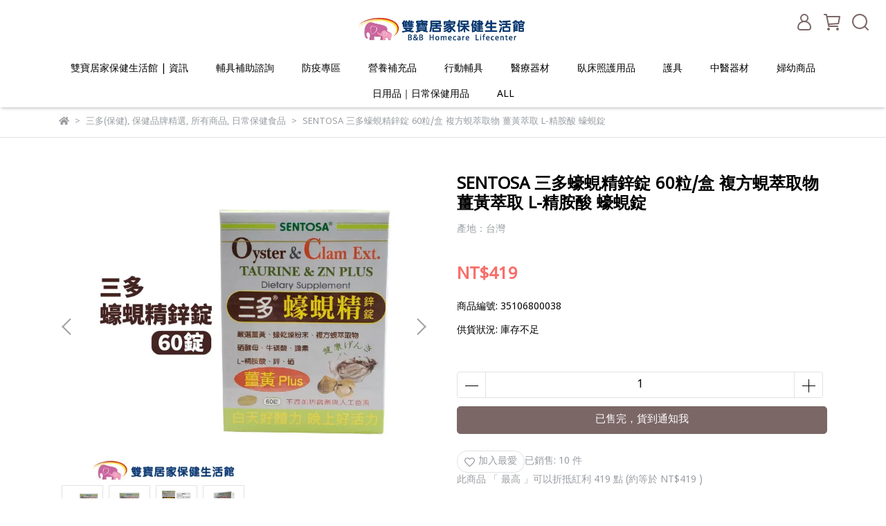

--- FILE ---
content_type: text/html; charset=utf-8
request_url: https://www.bb-homecare.com/products/sentosa%E4%B8%89%E5%A4%9A%E8%A0%94%E8%9C%86%E7%B2%BE%E9%8B%85%E9%8C%A060%E7%B2%92
body_size: 66841
content:
<!DOCTYPE html>
<html lang="zh-TW" style="height:100%;">
  <head>
      <script>
        window.dataLayer = window.dataLayer || [];
      </script>
    <!-- Google Tag Manager -->
            <script>(function(w,d,s,l,i){w[l]=w[l]||[];w[l].push({'gtm.start':
            new Date().getTime(),event:'gtm.js'});var f=d.getElementsByTagName(s)[0],
            j=d.createElement(s),dl=l!='dataLayer'?'&l='+l:'';j.async=true;j.src=
            'https://www.googletagmanager.com/gtm.js?id='+i+dl;f.parentNode.insertBefore(j,f);
            })(window,document,'script','dataLayer','GTM-M9QZM57');</script>
          <script>var google_tag_manager_id = 'GTM-M9QZM57';</script>
<!-- End Google Tag Manager -->
      <!-- CYBERBIZ Google Tag Manager -->
      <script>(function(w,d,s,l,i){w[l]=w[l]||[];w[l].push({'gtm.start':
      new Date().getTime(),event:'gtm.js'});var f=d.getElementsByTagName(s)[0],
      j=d.createElement(s),dl=l!='dataLayer'?'&l='+l:'';j.async=true;j.src=
      'https://www.googletagmanager.com/gtm.js?id='+i+dl;f.parentNode.insertBefore(j,f);
      })(window,document,'script','cyb','GTM-TXD9LVJ');</script>
      <!-- End CYBERBIZ Google Tag Manager -->
    
    <meta charset="utf-8">
<meta http-equiv="X-UA-Compatible" content="IE=edge">
<meta name="viewport" content="width=device-width, initial-scale=1">
<link rel="icon" href="//cdn1.cybassets.com//cdn1.cybassets.com/media/W1siZiIsIjE5MTkxL2F0dGFjaGVkX3Bob3Rvcy8xNjg2OTY5Mzk0X-mrmOmbhC0wMi5qcGcuanBlZyJdXQ.jpeg?convert=false&sha=ba488a0228e474d5">
<link rel="apple-touch-icon" href="//cdn1.cybassets.com//cdn1.cybassets.com/media/W1siZiIsIjE5MTkxL2F0dGFjaGVkX3Bob3Rvcy8xNjg2OTY5Mzk0X-mrmOmbhC0wMi5qcGcuanBlZyJdXQ.jpeg?convert=false&sha=ba488a0228e474d5">

<meta property="og:site_name" content="雙寶居家保健生活館" />

<!-- og tag -->


<!-- og image -->

  <meta property="og:image" content="https://cdn1.cybassets.com/media/W1siZiIsIjE5MTkxL3Byb2R1Y3RzLzM4MDgzNjEwLzE2NjMzMjQ2MDdfOTk3ODljN2ZjY2U0Yjc3M2IzZjMuanBlZyJdLFsicCIsInRodW1iIiwiMjQweDI0MCJdXQ.jpeg?sha=f4624316c516ce0c" />


<title>
  
    SENTOSA 三多蠔蜆精鋅錠 60粒/盒 複方蜆萃取物 薑黃萃取 L-精胺酸 蠔蜆錠 雙寶居家保健生活館
  
</title>



<script src='//cdn1.cybassets.com/frontend/shop/useSettingsData-ece9752a8dbce318.js' type='text/javascript'></script>



  <script>
    window.setSettingsData({"draggable_sections":{"404":[],"index":["1686910591430_0","1688549762437_4","1686965869566_4","1686913109606_4","1686967690929_4","1686910837037_6","1694416613792_2","_index_8_blocks","1690335049470_2","1686910998275_4","1686911684399_4","1686965322743_6","1686965325314_6","1686912601716_6","1690514388074_3","1696493358405_4","1686965714827_4"],"product":["product_info","product_description","board_comments","related_products"],"combo_product":["combo_product_info","combo_product_desc"],"collection":[],"category":[],"blog":[],"article":[],"cart":[],"contact":[],"express_delivery":[],"search":[]},"sections":{"navbar":{"type":"navbar","visible":true,"settings":{"navbar_image_logo_url":"//cdn1.cybassets.com/media/W1siZiIsIjE5MTkxL2F0dGFjaGVkX3Bob3Rvcy8xNjg2OTY5OTQ0X-e2sumggee4ruWclkxPR08tMDEuanBnLmpwZWciXV0.jpeg?sha=7a26a4ad5bea3b4e","navbar_image_logo_tablet_url":"//cdn1.cybassets.com/media/W1siZiIsIjE5MTkxL2F0dGFjaGVkX3Bob3Rvcy8xNjg2OTY5OTQ0X-e2sumggee4ruWclkxPR08tMDEuanBnLmpwZWciXV0.jpeg?sha=7a26a4ad5bea3b4e","navbar_image_logo_mobile_url":"//cdn1.cybassets.com/media/W1siZiIsIjE5MTkxL2F0dGFjaGVkX3Bob3Rvcy8xNjg2OTY5OTQ0X-e2sumggee4ruWclkxPR08tMDEuanBnLmpwZWciXV0.jpeg?sha=7a26a4ad5bea3b4e","main_nav":"main-menu","slider_primary_linklist":"main-menu","slider_primary_linklist_set_open":true,"nav_show_three_dimension":true,"search_enabled":true,"display_only_index":false,"dict_header_banner_image_url":"","dict_header_banner_image_tablet_url":"","dict_header_banner_image_mobile_url":"","dict_header_banner_link":"","display_count_down":false,"navbar_display_style":"displayDefault","menu_display_style":"two_dimension_menu","header_banner_start":"","header_banner_end":"","timer_text_color":"#c39d6f","timer_bg_color":"#2b2b6e","link_menu_enabled":false,"link_menu":"undefined","display_banner_type":"imageBanner","header_banner_simple_text_size":"12","header_banner_simple_text_color":"#ffffff","header_banner_simple_bg":"#000000","logo_height":"","mobile_logo_position":"left"},"custom_name":"導覽列"},"footer":{"type":"footer","visible":true,"settings":{"footer_link":"footer","display_facebook":true,"shop_facebook":"https://www.facebook.com/bbhomecare","display_instagram":true,"shop_instagram":"https://www.instagram.com/bbhomecare/","display_line":true,"shop_line":"https://line.naver.jp/ti/p/43MPIW78J3","display_youtube":true,"shop_youtube":"https://www.youtube.com/@bbhomecare","footer_link_arrangement":"display_x"},"block_order":["default_contact_info","default_link_list","default_link_list_2"],"blocks":{"default_link_list":{"type":"link_list_setting","custom_name":"選單","thumbnail":"list","draggable":true,"visible":true,"settings":{"dict_link_list_block_title":"About us","footer_link":"footer"}},"default_contact_info":{"type":"contact_info_setting","custom_name":"聯絡資訊","thumbnail":"contactInfo","draggable":true,"visible":true,"settings":{"dict_contact_info_block_title":"Information","display_phone":true,"dict_phone_number":"02-2671-2002","display_fax_number":true,"dict_shop_fax_number":"02-2672-1857","display_shop_email":true,"dict_shop_email":"bbhomecare5888@gmail.com","display_shop_address":true,"dict_shop_address":"新北市三峽區復興路485號","display_office_time":true,"dict_shop_office_time":"09:00-18:00"}},"default_link_list_2":{"type":"link_list_setting","custom_name":"選單","visible":true,"settings":{"dict_link_list_block_title":"Help","footer_link":"main-menu"}}},"custom_name":"頁腳"},"_index_product_banner":{"type":"_index_product_banner","visible":false,"settings":{"dict_link":"/collections/紗布棉墊棉棒棉花","dict_image_url":"//cdn1.cybassets.com/media/W1siZiIsIjE5MTkxL2F0dGFjaGVkX3Bob3Rvcy8xNjgyNzU5MDM5X-WCt-WPo-eFp-itt-WwiOWNgF8xMTEweDI5NSDlrpjntrIuanBnLmpwZWciXV0.jpeg?sha=5f3909fab4b910ce","dict_tablet_image_url":"//cdn1.cybassets.com/media/W1siZiIsIjE5MTkxL2F0dGFjaGVkX3Bob3Rvcy8xNjgyNzU5MDM5X-WCt-WPo-eFp-itt-WwiOWNgF8xMTEweDI5NSDlrpjntrIuanBnLmpwZWciXV0.jpeg?sha=5f3909fab4b910ce","dict_mobile_image_url":"//cdn1.cybassets.com/media/W1siZiIsIjE5MTkxL2F0dGFjaGVkX3Bob3Rvcy8xNjgyNzU5MDM5X-WCt-WPo-eFp-itt-WwiOWNgF8xMTEweDI5NSDlrpjntrIuanBnLmpwZWciXV0.jpeg?sha=5f3909fab4b910ce","cta_btn_display_style":"topPosition","cta_btn_text":"了解更多","cta_btn_bg_color":"#000000","cta_btn_text_color":"#ffffff","margin_x":"0","margin_bottom":"24","mobile_margin_x":"0","mobile_margin_bottom":"24","display_cta_btn":false},"custom_name":"橫幅廣告"},"_index_product_banner_2":{"type":"_index_product_banner","custom_name":"橫幅廣告","visible":true,"settings":{"dict_image_url":"/theme_src/i18n_shesay/default_img/index_product_banner_2.png","dict_tablet_image_url":"","dict_mobile_image_url":"/theme_src/i18n_shesay/default_img/index_product_banner_2_mobile.png","dict_link":"","display_cta_btn":true,"cta_btn_display_style":"bottomPosition","cta_btn_text":"Shop Now","cta_btn_bg_color":"#000000","cta_btn_text_color":"#ffffff","margin_x":"80","margin_bottom":"48","mobile_margin_x":"16","mobile_margin_bottom":"24"}},"_index_4_blocks":{"type":"_index_4_blocks","custom_name":"自訂排版設計","visible":true,"settings":{"margin_x":"24","margin_bottom":"48","mobile_margin_x":"16","mobile_margin_bottom":"24","mobile_columns":1},"blocks":{"display_index_4_block_1":{"type":"image","custom_name":"圖片","visible":true,"settings":{"dict_image_url":"/theme_src/i18n_shesay/default_img/index_4_blocks_1.png","dict_tablet_image_url":"","dict_mobile_image_url":"/theme_src/i18n_shesay/default_img/index_4_blocks_1_mobile.png","dict_link":""}},"display_index_4_block_1_2":{"type":"image","custom_name":"圖片","visible":true,"settings":{"dict_image_url":"/theme_src/i18n_shesay/default_img/index_4_blocks_1_2.png","dict_tablet_image_url":"","dict_mobile_image_url":"/theme_src/i18n_shesay/default_img/index_4_blocks_1_2_mobile.png","dict_link":""}},"display_index_4_block_1_3":{"type":"image","custom_name":"圖片","visible":true,"settings":{"dict_image_url":"/theme_src/i18n_shesay/default_img/index_4_blocks_1_3.png","dict_tablet_image_url":"","dict_mobile_image_url":"/theme_src/i18n_shesay/default_img/index_4_blocks_1_3_mobile.png","dict_link":""}},"1686910134169_2":{"type":"carousel","custom_name":"排程跑馬燈","visible":true,"settings":{"block_propotion":"20"}}},"block_order":["1686910134169_2"]},"_index_4_blocks_2":{"type":"_index_4_blocks","visible":true,"blocks":{"display_index_4_block_2":{"type":"video","custom_name":"影片","visible":true,"settings":{"dict_video_link":"https://www.youtube.com/watch?v=Jy6Kxf_hQi8","block_propotion":"100"}}},"block_order":["display_index_4_block_2"],"custom_name":"自訂排版設計","settings":{"margin_x":"200","margin_bottom":"50","mobile_margin_x":"10","mobile_margin_bottom":"32","mobile_columns":1}},"_index_4_blocks_3":{"type":"_index_4_blocks","custom_name":"自訂排版設計","visible":true,"settings":{"margin_x":"120","margin_bottom":"24","mobile_margin_x":"0","mobile_margin_bottom":"16","mobile_columns":2},"blocks":{"display_index_4_block_3":{"type":"image","custom_name":"圖片","visible":true,"settings":{"dict_image_url":"/theme_src/i18n_shesay/default_img/index_4_blocks_3.png","dict_tablet_image_url":"","dict_mobile_image_url":"","dict_link":"","block_propotion":"33.3"}},"display_index_4_block_3_2":{"type":"image","custom_name":"圖片","visible":true,"settings":{"dict_image_url":"/theme_src/i18n_shesay/default_img/index_4_blocks_3_2.png","dict_tablet_image_url":"","dict_mobile_image_url":"/theme_src/i18n_shesay/default_img/index_4_blocks_3_2_mobile.png","dict_link":"","block_propotion":"66.6"}}},"block_order":["display_index_4_block_3","display_index_4_block_3_2"]},"_index_8_blocks":{"type":"_index_8_blocks","visible":true,"settings":{"dict_title":"媽咪寶寶愛用品","collection_handle":"媽咪寶寶愛用品","limit":"8","margin_x":"0","margin_bottom":"8","mobile_margin_x":"0","mobile_margin_bottom":"8","product_display":"displayAll","product_arrangement":"1","product_alignment":"leftPosition","product_text_align":"center","product_column_for_pc":"4","product_column_for_mobile":"2","product_card_hover_effect":"button"},"custom_name":"商品分類"},"express_delivery_index_4_blocks":{"type":"_index_4_blocks","visible":false,"blocks":{"express_delivery_display_index_4_block_1":{"type":"image","visible":true,"settings":{"title":"","dict_link":"","dict_image_url":"/theme_src/i18n_shoestore/default_img/index_4_blocks_1.jpg","dict_tablet_image_url":"","dict_mobile_image_url":""}}},"block_order":["express_delivery_display_index_4_block_1"]},"custom_text":{"type":"custom_text","visible":true,"settings":{}},"blog":{"type":"blog","visible":true,"settings":{"article_limit_in_blog_page":"6"}},"article":{"type":"article","visible":true,"settings":{"display_blog_menu":true,"dict_blog_tags_title":"文章分類","blog_latest_post_limit":"2"}},"category":{"type":"category","visible":true,"settings":{"category_sidebar_set_open":false,"category_product_block_limit":"4","category_product_swiper_item_limit":"6","category_product_item_limit":"18"}},"shop_setting":{"type":"shop_setting","visible":true,"settings":{"favicon_image_url":"//cdn1.cybassets.com/media/W1siZiIsIjE5MTkxL2F0dGFjaGVkX3Bob3Rvcy8xNjg2OTY5Mzk0X-mrmOmbhC0wMi5qcGcuanBlZyJdXQ.jpeg?sha=ba488a0228e474d5","og_image_url":"//cdn1.cybassets.com/media/W1siZiIsIjE5MTkxL2F0dGFjaGVkX3Bob3Rvcy8xNjg2OTY5OTgyX-e2sumggee4ruWclkxPR08tMDMuanBnLmpwZWciXV0.jpeg?sha=564ec7acb0f0158d","shop_title":"氧氣機 電動病床 氣墊床 輪椅 血糖機專賣","shop_description":"雙寶居家保健生活館 北中南皆有實體門市，長照補助特約店家，販售血壓計、血糖機、血氧機、居家用病床、電動病床、氣墊床、氣墊座、輪椅、拐杖、助行器、噴霧器、吸鼻器、氧氣機、拔罐器、拔罐杯..等醫療器材","shop_keywords":"氧氣機,血氧機,血壓計,血糖機,血糖試紙,電動病床,手動病床,氣墊床,抽痰管,拔罐杯,拔罐器,醫療器材,長照補助,身障補助,乳膠手套,PVC手套,吸鼻器,噴霧器,噴霧治療,氧氣,益生菌,輪椅,高背輪椅,移位輪椅,移位,中單,防水床包,防水中單,成人尿褲,尿片,漏尿"},"custom_name":"全站設定"},"color_settings":{"type":"color_settings","visible":true,"settings":{"button_color":"#7c6767","button_text_color":"#FFFFFF","accent_color":"#f86f69","heading_color":"#000000","text_color":"#9A9EA2","price_color":"#f86f69","discount_price_color":"#f86f69","theme_bg_color":"#FFFFFF","product_border_color":"#E2E2E2","nav_logo_bg_color":"#FFFFFF","nav_menu_bg_color":"#FFFFFF","nav_menu_text_color":"#000000","nav_menu_icon_color":"#7c6767","footer_bg_color":"#ffffff","footer_text_color":"#9a9ea2","checkout_button_color":"#000000","checkout_accent_color":"#f86f69","tips_text_color":"#0C5460"},"custom_name":"顏色設定"},"popup":{"type":"popup","visible":true,"blocks":{"popup_block_1":{"type":"image","visible":false,"settings":{"dict_image_url":"//cdn1.cybassets.com/media/W1siZiIsIjE5MTkxL2F0dGFjaGVkX3Bob3Rvcy8xNzAxMzk0OTExX-WumOe2suWwgemdoi5qcGcuanBlZyJdXQ.jpeg?sha=b20ce7c1011f22fd","icon_size":"small","dict_tablet_image_url":"//cdn1.cybassets.com/media/W1siZiIsIjE5MTkxL2F0dGFjaGVkX3Bob3Rvcy8xNzAxMzk0OTExX-WumOe2suWwgemdoi5qcGcuanBlZyJdXQ.jpeg?sha=b20ce7c1011f22fd","dict_mobile_image_url":"//cdn1.cybassets.com/media/W1siZiIsIjE5MTkxL2F0dGFjaGVkX3Bob3Rvcy8xNzAxMzk0OTExX-WumOe2suWwgemdoi5qcGcuanBlZyJdXQ.jpeg?sha=b20ce7c1011f22fd","dict_icon_image_url":"//cdn1.cybassets.com/media/W1siZiIsIjE5MTkxL2F0dGFjaGVkX3Bob3Rvcy8xNzAxMzk0OTExX-WumOe2suWwgemdoi5qcGcuanBlZyJdXQ.jpeg?sha=b20ce7c1011f22fd","dict_link":"https://line.naver.jp/ti/p/43MPIW78J3"},"custom_name":"圖片"}},"block_order":["popup_block_1"],"settings":{},"custom_name":"彈窗廣告"},"product_info":{"type":"product_info","visible":true,"settings":{"display_product_sku":true,"dict_vip_custom_price_text":"","dict_vip_custom_price_href":""},"custom_name":"基本設定"},"product_description":{"type":"product_description","visible":true,"custom_name":"商品介紹"},"board_comments":{"type":"board_comments","visible":true,"settings":{},"custom_name":"商品評論","thumbnail":"list","draggable":false},"related_products":{"type":"related_products","visible":true,"settings":{"display_related_cols":true,"use_custom_related_cols":true,"dict_group_related_cols_related_product":"相關商品","related_products_limit":"4"},"custom_name":"相關商品"},"combo_product_info":{"type":"combo_product_info","visible":true,"settings":{}},"contact":{"type":"contact","visible":true,"settings":{"show_google_map":true,"show_google_map_iframe":"\u003ciframe src=\"https://www.google.com/maps/embed?pb=!1m18!1m12!1m3!1d3613.6479170127777!2d121.56760821400371!3d25.07991984260527!2m3!1f0!2f0!3f0!3m2!1i1024!2i768!4f13.1!3m3!1m2!1s0x3442ac6fbd841bbd%3A0x64e16bcf25e3da31!2zMTE05Y-w5YyX5biC5YWn5rmW5Y2A55Ge5YWJ6LevNTEz5be3MzDomZ8!5e0!3m2!1szh-TW!2stw!4v1485156761267\" width=\"600\" height=\"450\" frameborder=\"0\" style=\"border:0\" allowfullscreen\u003e\u003c/iframe\u003e"}},"collection":{"type":"collection","visible":true,"settings":{"collection_sidebar":"main-menu","collection_sidebar_set_open":false,"collection_pagination_limit":"24","is_infinite_scroll":false},"custom_name":"商品分類設定"},"404":{"type":"404","visible":true,"settings":{"image_url":"/theme_src/i18n_shesay/default_img/404_img.png"}},"blogs_all":{"type":"blogs_all","visible":true,"settings":{}},"bundle_discounts":{"type":"bundle_discounts","visible":true,"settings":{}},"cart":{"type":"cart","visible":true,"settings":{}},"cart_empty":{"type":"cart_empty","visible":true,"settings":{}},"page":{"type":"page","visible":true,"settings":{}},"search":{"type":"search","visible":true,"settings":{"search_link_list":"main-menu"}},"customers/account":{"type":"customers/account","visible":true,"settings":{}},"customers/account_edit":{"type":"customers/account_edit","visible":true,"settings":{}},"customers/activate_account":{"type":"customers/activate_account","visible":true,"settings":{}},"customers/addresses":{"type":"customers/addresses","visible":true,"settings":{}},"customers/bonus_points":{"type":"customers/bonus_points","visible":true,"settings":{}},"customers/cancel":{"type":"customers/cancel","visible":true,"settings":{}},"customers/coupons":{"type":"customers/coupons","visible":true,"settings":{}},"customers/forgot_password":{"type":"customers/forgot_password","visible":true,"settings":{}},"customers/login":{"type":"customers/login","visible":true,"settings":{}},"customers/message":{"type":"customers/message","visible":true,"settings":{}},"customers/messages":{"type":"customers/messages","visible":true,"settings":{}},"customers/modify_password":{"type":"customers/modify_password","visible":true,"settings":{}},"customers/order":{"type":"customers/order","visible":true,"settings":{}},"customers/orders":{"type":"customers/orders","visible":true,"settings":{}},"customers/periodic_order":{"type":"customers/periodic_order","visible":true,"settings":{}},"customers/periodic_orders":{"type":"customers/periodic_orders","visible":true,"settings":{}},"customers/register":{"type":"customers/register","visible":true,"settings":{}},"customers/reset_password":{"type":"customers/reset_password","visible":true,"settings":{}},"customers/return":{"type":"customers/return","visible":true,"settings":{}},"customers/tracking_items":{"type":"customers/tracking_items","visible":true,"settings":{}},"express_delivery-navbar":{"type":"express_delivery-navbar","visible":true,"settings":{}},"express_delivery-content":{"type":"express_delivery-content","visible":true,"settings":{}},"combo_product_desc":{"type":"combo_product_desc","visible":true,"settings":{}},"customers/other_valid_orders":{"type":"customers/other_valid_orders","visible":true,"settings":{}},"1686910460676_2":{"type":"_index_8_blocks","custom_name":"商品分類","visible":true,"settings":{"dict_title":"父親節禮物這邊挑","collection_handle":"父親節禮物這邊挑","limit":"8","margin_x":"0","margin_bottom":"8","mobile_margin_x":"0","mobile_margin_bottom":"8","product_display":"displayPartial"},"blocks":{},"block_order":[]},"1686910591430_0":{"type":"_main_slider_custom","custom_name":"輪播素材","visible":true,"settings":{"margin_x":"0","margin_bottom":"0","mobile_margin_x":"0","mobile_margin_bottom":"0","swiper_delay":"5","image_number":"1","image_space":"5","mobile_image_number":"1","mobile_image_space":"6","transition_speed":"0.3"},"blocks":{"1686910591431_0":{"type":"image","custom_name":" 日安玩美","visible":true,"settings":{"dict_image_url":"//cdn1.cybassets.com/media/W1siZiIsIjE5MTkxL2F0dGFjaGVkX3Bob3Rvcy8xNjk1MTE2MDAyXzBfMjIyMHg1OTDlrpjntrJfMC5qcGcuanBlZyJdXQ.jpeg?sha=da4a847944e09ff5","dict_tablet_image_url":"//cdn1.cybassets.com/media/W1siZiIsIjE5MTkxL2F0dGFjaGVkX3Bob3Rvcy8xNjk1MTE2MDAyXzBfMjIyMHg1OTDlrpjntrJfMC5qcGcuanBlZyJdXQ.jpeg?sha=da4a847944e09ff5","dict_mobile_image_url":"//cdn1.cybassets.com/media/W1siZiIsIjE5MTkxL2F0dGFjaGVkX3Bob3Rvcy8xNjk1MTE2MDAyXzBfMjIyMHg1OTDlrpjntrJfMC5qcGcuanBlZyJdXQ.jpeg?sha=da4a847944e09ff5","dict_link":"/products/日安玩美紅藜麥穀物粉新一代白金版","slide_contents_display":"left","slide_btn_link":"","slide_title_color":"#000000","slide_content_color":"#000000","slide_btn_bg_color":"#000000","slide_btn_text_color":"#ffffff","dict_slide_btn_link":""}},"1686910649241_0":{"type":"image","custom_name":"長照2.0","visible":true,"settings":{"dict_image_url":"//cdn1.cybassets.com/media/W1siZiIsIjE5MTkxL2F0dGFjaGVkX3Bob3Rvcy8xNjgyNzU5MDcyXzE2Njg0OTU1NTZfYzg2ZDEwNjdfYmFubmVyX2l0ZW1fMS5qcGcuanBlZyJdXQ.jpeg?sha=c39411d7a11d5093","dict_tablet_image_url":"//cdn1.cybassets.com/media/W1siZiIsIjE5MTkxL2F0dGFjaGVkX3Bob3Rvcy8xNjgyNzU5MDcyXzE2Njg0OTU1NTZfYzg2ZDEwNjdfYmFubmVyX2l0ZW1fMS5qcGcuanBlZyJdXQ.jpeg?sha=c39411d7a11d5093","dict_mobile_image_url":"//cdn1.cybassets.com/media/W1siZiIsIjE5MTkxL2F0dGFjaGVkX3Bob3Rvcy8xNjgyNzU5MDcyXzE2Njg0OTU1NTZfYzg2ZDEwNjdfYmFubmVyX2l0ZW1fMS5qcGcuanBlZyJdXQ.jpeg?sha=c39411d7a11d5093","dict_link":"","slide_contents_display":"left","slide_btn_link":"","slide_title_color":"#000000","slide_content_color":"#000000","slide_btn_bg_color":"#000000","slide_btn_text_color":"#ffffff","dict_slide_btn_link":""}},"1686965014835_0":{"type":"image","custom_name":"吸鼻器","visible":true,"settings":{"dict_image_url":"//cdn1.cybassets.com/media/W1siZiIsIjE5MTkxL2F0dGFjaGVkX3Bob3Rvcy8xNjg2OTY1MDgwXzE2ODI1NjgxNjVfYWRhOTkwYTJfbWFpbl9zbGlkZXJfaXRlbV82X2xnLmpwZy5qcGVnIl1d.jpeg?sha=4a534ff6747f0a31","dict_tablet_image_url":"//cdn1.cybassets.com/media/W1siZiIsIjE5MTkxL2F0dGFjaGVkX3Bob3Rvcy8xNjg2OTY1MDgwXzE2ODI1NjgxNjVfYWRhOTkwYTJfbWFpbl9zbGlkZXJfaXRlbV82X2xnLmpwZy5qcGVnIl1d.jpeg?sha=4a534ff6747f0a31","dict_mobile_image_url":"//cdn1.cybassets.com/media/W1siZiIsIjE5MTkxL2F0dGFjaGVkX3Bob3Rvcy8xNjg2OTY1MDgwXzE2ODI1NjgxNjVfYWRhOTkwYTJfbWFpbl9zbGlkZXJfaXRlbV82X2xnLmpwZy5qcGVnIl1d.jpeg?sha=4a534ff6747f0a31","dict_link":"","slide_contents_display":"left","slide_btn_link":"","slide_title_color":"#000000","slide_content_color":"#000000","slide_btn_bg_color":"#000000","slide_btn_text_color":"#ffffff","dict_slide_btn_link":""}},"1686965016593_0":{"type":"image","custom_name":"素材","visible":false,"settings":{"dict_image_url":"//cdn1.cybassets.com/media/W1siZiIsIjE5MTkxL2F0dGFjaGVkX3Bob3Rvcy8xNjkwMzM0NDI0X-mbsumjm-iRiem7g-e0oOmrlOmpl-WMhV8xOTIweDQ4MCDlrpjntrIg6Kej5p6Q5bqm6Kq_MTUwLmpwZy5qcGVnIl1d.jpeg?sha=c7274e8bfd70fcf6","dict_tablet_image_url":"//cdn1.cybassets.com/media/W1siZiIsIjE5MTkxL2F0dGFjaGVkX3Bob3Rvcy8xNjkwMzM0NDI0X-mbsumjm-iRiem7g-e0oOmrlOmpl-WMhV8xOTIweDQ4MCDlrpjntrIg6Kej5p6Q5bqm6Kq_MTUwLmpwZy5qcGVnIl1d.jpeg?sha=c7274e8bfd70fcf6","dict_mobile_image_url":"//cdn1.cybassets.com/media/W1siZiIsIjE5MTkxL2F0dGFjaGVkX3Bob3Rvcy8xNjkwMzM0NDI0X-mbsumjm-iRiem7g-e0oOmrlOmpl-WMhV8xOTIweDQ4MCDlrpjntrIg6Kej5p6Q5bqm6Kq_MTUwLmpwZy5qcGVnIl1d.jpeg?sha=c7274e8bfd70fcf6","dict_link":"/collections/父親節禮物這邊挑"}},"1686965017980_0":{"type":"image","custom_name":"零售/批發","visible":true,"settings":{"dict_image_url":"//cdn1.cybassets.com/media/W1siZiIsIjE5MTkxL2F0dGFjaGVkX3Bob3Rvcy8xNzEwMzExMjA5XzBfMjIyMHg1OTDlrpjntrJfMC5qcGcuanBlZyJdXQ.jpeg?sha=d5c606f874a77b9a","dict_tablet_image_url":"","dict_mobile_image_url":"","dict_link":"","slide_contents_display":"left","slide_btn_link":"","slide_title_color":"#000000","slide_content_color":"#000000","slide_btn_bg_color":"#000000","slide_btn_text_color":"#ffffff","dict_slide_btn_link":""}},"1686967263075_0":{"type":"image","custom_name":"官網免運","visible":true,"settings":{"dict_image_url":"//cdn1.cybassets.com/media/W1siZiIsIjE5MTkxL2F0dGFjaGVkX3Bob3Rvcy8xNjk4NzM3NzM1XzIwMjMxMeaciOa0u-WLlSDlvrXmnIPlk6Eg5oq9542OX-W3peS9nOWNgOWfnyAxXzEuanBnLmpwZWciXV0.jpeg?sha=f1740951baba1b57","dict_tablet_image_url":"//cdn1.cybassets.com/media/W1siZiIsIjE5MTkxL2F0dGFjaGVkX3Bob3Rvcy8xNjk4NzM3NzM1XzIwMjMxMeaciOa0u-WLlSDlvrXmnIPlk6Eg5oq9542OX-W3peS9nOWNgOWfnyAxXzEuanBnLmpwZWciXV0.jpeg?sha=f1740951baba1b57","dict_mobile_image_url":"//cdn1.cybassets.com/media/W1siZiIsIjE5MTkxL2F0dGFjaGVkX3Bob3Rvcy8xNjk4NzM3NzM1XzIwMjMxMeaciOa0u-WLlSDlvrXmnIPlk6Eg5oq9542OX-W3peS9nOWNgOWfnyAxXzEuanBnLmpwZWciXV0.jpeg?sha=f1740951baba1b57","dict_link":"https://www.bb-homecare.com/search?q=%E8%8D%83%E8%B4%8F%E5%85%A8%E7%BE%8E","slide_contents_display":"left","slide_btn_link":"","slide_title_color":"#000000","slide_content_color":"#000000","slide_btn_bg_color":"#000000","slide_btn_text_color":"#ffffff","dict_slide_btn_link":""}},"1691402072891_0":{"type":"image","custom_name":"官網活動系列","visible":false,"settings":{"dict_image_url":"","dict_tablet_image_url":"","dict_mobile_image_url":"//cdn1.cybassets.com/media/W1siZiIsIjE5MTkxL2F0dGFjaGVkX3Bob3Rvcy8xNjk4NzM3NjY1XzIwMjMxMeaciOa0u-WLlSDlvrXmnIPlk6Eg5oq9542OX-W3peS9nOWNgOWfnyAxIOikh-acrCAyXzEuanBnLmpwZWciXV0.jpeg?sha=fadf0bb4d47109d4","dict_link":"/collections/all","main_slider_image_alt":"","slide_contents_display":"left","slide_btn_link":"","slide_title_color":"#000000","slide_content_color":"#000000","slide_btn_bg_color":"#000000","slide_btn_text_color":"#ffffff","dict_slide_btn_link":""}},"1695191213303_0":{"type":"image","custom_name":"熱敷墊","visible":true,"settings":{"dict_image_url":"//cdn1.cybassets.com/media/W1siZiIsIjE5MTkxL2F0dGFjaGVkX3Bob3Rvcy8xNjk1MTkxMjI1XzBfMjIyMHg1OTDlrpjntrJfMC5qcGcuanBlZyJdXQ.jpeg?sha=9700e8abd9dbec60","dict_tablet_image_url":"//cdn1.cybassets.com/media/W1siZiIsIjE5MTkxL2F0dGFjaGVkX3Bob3Rvcy8xNjk1MTkxMjI1XzBfMjIyMHg1OTDlrpjntrJfMC5qcGcuanBlZyJdXQ.jpeg?sha=9700e8abd9dbec60","dict_mobile_image_url":"//cdn1.cybassets.com/media/W1siZiIsIjE5MTkxL2F0dGFjaGVkX3Bob3Rvcy8xNjk1MTkxMjI1XzBfMjIyMHg1OTDlrpjntrJfMC5qcGcuanBlZyJdXQ.jpeg?sha=9700e8abd9dbec60","dict_link":"/collections/熱敷墊","slide_contents_display":"left","slide_btn_link":"","slide_title_color":"#000000","slide_content_color":"#000000","slide_btn_bg_color":"#000000","slide_btn_text_color":"#ffffff","dict_slide_btn_link":""}},"1695716968376_0":{"type":"image","custom_name":"連假公告通知","visible":false,"settings":{"dict_image_url":"https://bbhomecare5888.banner.tw/chen/banner/20250528/1200.jpg","dict_tablet_image_url":"https://bbhomecare5888.banner.tw/chen/banner/20250528/950.jpg","dict_mobile_image_url":"https://bbhomecare5888.banner.tw/chen/banner/20250528/750.jpg","dict_link":"/","slide_contents_display":"left","slide_btn_link":"","slide_title_color":"#000000","slide_content_color":"#000000","slide_btn_bg_color":"#000000","slide_btn_text_color":"#ffffff","dict_slide_btn_link":""}},"1709781765132_0":{"type":"image","custom_name":"雲飛","visible":false,"settings":{"dict_image_url":"//cdn1.cybassets.com/media/W1siZiIsIjE5MTkxL2F0dGFjaGVkX3Bob3Rvcy8xNzA5NzgyNTg4X1cxc2laaUlzSWpFNU1Ua3hMMkYwZEdGamFHVmtYM0JvYjNSdmN5OHhOekE1TnpneU5UYzFYekl3TWpRdE1ETXRNUzVxY0djdWFuQmxaeUpkWFEuanBnLmpwZWciXV0.jpeg?sha=3197abc0d4de6548","dict_tablet_image_url":"","dict_mobile_image_url":"","dict_link":"/products/雲飛益生菌plus一盒60顆","main_slider_image_alt":"雲飛","slide_contents_display":"left","slide_btn_link":"","slide_title_color":"#000000","slide_content_color":"#000000","slide_btn_bg_color":"#000000","slide_btn_text_color":"#ffffff","dict_slide_btn_link":""}},"1712544691498_0":{"type":"image","custom_name":"三樂事MUVA","visible":false,"settings":{"dict_image_url":"//cdn1.cybassets.com/media/W1siZiIsIjE5MTkxL2F0dGFjaGVkX3Bob3Rvcy8xNzEyNTQ0ODExXzIyMjAuanBnLmpwZWciXV0.jpeg?sha=3d99d6b617419cde","dict_tablet_image_url":"//cdn1.cybassets.com/media/W1siZiIsIjE5MTkxL2F0dGFjaGVkX3Bob3Rvcy8xNzEyNTQ0ODExXzIyMjAuanBnLmpwZWciXV0.jpeg?sha=3d99d6b617419cde","dict_mobile_image_url":"","dict_link":"","slide_contents_display":"left","slide_btn_link":"","slide_title_color":"#000000","slide_content_color":"#000000","slide_btn_bg_color":"#000000","slide_btn_text_color":"#ffffff","dict_slide_btn_link":""}},"1714466202620_0":{"type":"image","custom_name":"素材","visible":false,"settings":{"dict_image_url":"//cdn1.cybassets.com/media/W1siZiIsIjE5MTkxL2F0dGFjaGVkX3Bob3Rvcy8xNzE0NDY2MzQ4XzE5MjAuanBnLmpwZWciXV0.jpeg?sha=44eb5b95798ef6ca","dict_tablet_image_url":"//cdn1.cybassets.com/media/W1siZiIsIjE5MTkxL2F0dGFjaGVkX3Bob3Rvcy8xNzE0NDY2MjUxXzk2MC5qcGcuanBlZyJdXQ.jpeg?sha=b595512c68470ee6","dict_mobile_image_url":"//cdn1.cybassets.com/media/W1siZiIsIjE5MTkxL2F0dGFjaGVkX3Bob3Rvcy8xNzE0NDY2NDE2XzgwMC5qcGcuanBlZyJdXQ.jpeg?sha=ddeaa8b99d3ee15c","dict_link":"https://www.bb-homecare.com/products/kewpie%E9%9B%85%E8%86%B3%E8%AA%BC%E4%BB%8B%E8%AD%B7%E9%A3%9F%E5%93%81%E5%85%A8%E9%9A%8E%E6%AE%B5","main_slider_image_alt":"介護食品","slide_contents_display":"left","slide_btn_link":"","slide_title_color":"#000000","slide_content_color":"#000000","slide_btn_bg_color":"#000000","slide_btn_text_color":"#ffffff","dict_slide_btn_link":""}}},"block_order":["1695716968376_0","1686967263075_0","1712544691498_0","1686910591431_0","1686910649241_0","1686965017980_0","1686965014835_0","1691402072891_0","1695191213303_0","1709781765132_0","1714466202620_0"]},"1686910998275_4":{"type":"_index_4_blocks","custom_name":"自訂排版設計","visible":true,"settings":{"margin_x":"0","margin_bottom":"10","mobile_margin_x":"0","mobile_margin_bottom":"10","mobile_columns":1,"margin_block":"10","mobile_margin_block":"10"},"blocks":{"1686910998286_1":{"type":"video","custom_name":"影片","visible":true,"settings":{"dict_video_link":"https://youtu.be/PBLj163dGGk","block_propotion":"25"}},"1686911348242_1":{"type":"video","custom_name":"影片","visible":true,"settings":{"dict_video_link":"https://youtu.be/Rla84GA96yU","block_propotion":"25"}},"1686967911408_1":{"type":"video","custom_name":"影片","visible":true,"settings":{"dict_video_link":"https://youtu.be/lu1Zscj8AP4","block_propotion":"25"}},"1686967914329_1":{"type":"video","custom_name":"影片","visible":true,"settings":{"dict_video_link":"https://youtu.be/0DXiy2gPVDY","block_propotion":"25"}}},"block_order":["1686910998286_1","1686911348242_1","1686967911408_1","1686967914329_1"]},"1686911684399_4":{"type":"_index_4_blocks","custom_name":"自訂排版設計","visible":true,"settings":{"margin_x":"0","margin_bottom":"0","mobile_margin_x":"0","mobile_margin_bottom":"0","mobile_columns":2,"margin_block":"10","mobile_margin_block":"10"},"blocks":{"1686911684401_0":{"type":"image","custom_name":"圖片","visible":false,"settings":{"dict_image_url":"//cdn1.cybassets.com/media/W1siZiIsIjE5MTkxL2F0dGFjaGVkX3Bob3Rvcy8xNjgyNzU4NzIxXzE2NjEyNDQ1NjZfMjk4MzJiMGZfaW5kZXhfYmxvY2tfMS5qcGcuanBlZyJdXQ.jpeg?sha=4fb832067b376f55","dict_tablet_image_url":"","dict_mobile_image_url":"//cdn1.cybassets.com/media/W1siZiIsIjE5MTkxL2F0dGFjaGVkX3Bob3Rvcy8xNjgyNzU4NzIxXzE2NjEyNDQ1NjZfMjk4MzJiMGZfaW5kZXhfYmxvY2tfMS5qcGcuanBlZyJdXQ.jpeg?sha=4fb832067b376f55","dict_link":"","block_propotion":"33","dict_image_description":""}},"1686912052365_0":{"type":"image","custom_name":"圖片","visible":false,"settings":{"dict_image_url":"//cdn1.cybassets.com/media/W1siZiIsIjE5MTkxL2F0dGFjaGVkX3Bob3Rvcy8xNjgyNzU4NzE2XzE2ODAyNTMxNDdfZTk3YTljYjNfaW5kZXhfYmxvY2tfMi5qcGcuanBlZyJdXQ.jpeg?sha=3b8ef90bd9965e89","dict_tablet_image_url":"","dict_mobile_image_url":"//cdn1.cybassets.com/media/W1siZiIsIjE5MTkxL2F0dGFjaGVkX3Bob3Rvcy8xNjgyNzU4NzE2XzE2ODAyNTMxNDdfZTk3YTljYjNfaW5kZXhfYmxvY2tfMi5qcGcuanBlZyJdXQ.jpeg?sha=3b8ef90bd9965e89","dict_link":"","block_propotion":"33","dict_image_description":""}},"1686912082109_0":{"type":"image","custom_name":"圖片","visible":false,"settings":{"dict_image_url":"//cdn1.cybassets.com/media/W1siZiIsIjE5MTkxL2F0dGFjaGVkX3Bob3Rvcy8xNjgyNzU4Njk5XzE2ODAyNTMxNDlfNzM2YTUzNmNfaW5kZXhfYmxvY2tfMy5qcGcuanBlZyJdXQ.jpeg?sha=b3a614c3e48f9a9d","dict_tablet_image_url":"","dict_mobile_image_url":"//cdn1.cybassets.com/media/W1siZiIsIjE5MTkxL2F0dGFjaGVkX3Bob3Rvcy8xNjgyNzU4Njk5XzE2ODAyNTMxNDlfNzM2YTUzNmNfaW5kZXhfYmxvY2tfMy5qcGcuanBlZyJdXQ.jpeg?sha=b3a614c3e48f9a9d","dict_link":"","block_propotion":"33","dict_image_description":""}},"1686911684402_1":{"type":"video","custom_name":"影片","visible":false,"settings":{"dict_video_link":""}}},"block_order":["1686911684401_0","1686912052365_0","1686912082109_0","1686911684402_1"]},"1686910837037_6":{"type":"_graphic_introduction","custom_name":"圖文介紹","visible":false,"settings":{"text_display":"leftPosition","graphic_text":"#373420","graphic_bg":"#F4EEE2","margin_x":"0","margin_bottom":"10","mobile_margin_x":"0","mobile_margin_bottom":"10","dict_image_url":"//cdn1.cybassets.com/media/W1siZiIsIjE5MTkxL2F0dGFjaGVkX3Bob3Rvcy8xNjk2NDEwNjA2X-iRoeWLnee0jSDlrpjntrIuanBnLmpwZWciXV0.jpeg?sha=8d9e4e385aa9556e","dict_tablet_image_url":"//cdn1.cybassets.com/media/W1siZiIsIjE5MTkxL2F0dGFjaGVkX3Bob3Rvcy8xNjk2NDEwNjA2X-iRoeWLnee0jSDlrpjntrIuanBnLmpwZWciXV0.jpeg?sha=8d9e4e385aa9556e","dict_mobile_image_url":"//cdn1.cybassets.com/media/W1siZiIsIjE5MTkxL2F0dGFjaGVkX3Bob3Rvcy8xNjk2NDEwNjA2X-iRoeWLnee0jSDlrpjntrIuanBnLmpwZWciXV0.jpeg?sha=8d9e4e385aa9556e","btn_display":"leftSide","block_propotion":"30"},"blocks":{"1686910837047_0":{"type":"title","custom_name":"標題","visible":true,"settings":{"dict_rich_text_title":"-超低特惠-","dict_size":"22"}},"1686910837048_1":{"type":"text","custom_name":"內文","visible":true,"settings":{"dict_rich_text_content":"\u003cp\u003e\u003c/p\u003e\n","dict_size":"14"}},"1686910837049_2":{"type":"button","custom_name":"按鈕","visible":true,"settings":{"dict_btn_text":"了解更多","graphic-button_bg":"#6B6432","graphic-button_text":"#FFFFFF","dict_graphic_button_link":"https://is.gd/ncXaQk"}}},"block_order":["1686910837047_0","1686910837048_1","1686910837049_2"]},"1686910729966_3":{"type":"_index_4_blogs","custom_name":"分頁頁籤","visible":true,"settings":{"dict_title":"","margin_x":"0","margin_bottom":"50","mobile_margin_x":"0","mobile_margin_bottom":"50"},"blocks":{"1686910729967_0":{"type":"blog","custom_name":"部落格","visible":true,"settings":{"blog_handle":"電療器"}}},"block_order":["1686910729967_0"]},"1686912601716_6":{"type":"_graphic_introduction","custom_name":"圖文介紹","visible":false,"settings":{"text_display":"leftPosition","graphic_text":"#373420","graphic_bg":"#F4EEE2","margin_x":"0","margin_bottom":"8","mobile_margin_x":"0","mobile_margin_bottom":"8","dict_image_url":"//cdn1.cybassets.com/media/W1siZiIsIjE5MTkxL2F0dGFjaGVkX3Bob3Rvcy8xNjgyNzU4NzIxXzE2NjEyNDQ1NjZfMjk4MzJiMGZfaW5kZXhfYmxvY2tfMS5qcGcuanBlZyJdXQ.jpeg?sha=4fb832067b376f55","dict_tablet_image_url":"","dict_mobile_image_url":"","btn_display":"leftSide","block_propotion":"23"},"blocks":{"1686912601717_0":{"type":"title","custom_name":"標題","visible":true,"settings":{"dict_rich_text_title":"最便宜的血壓計在這邊","dict_size":"24"}},"1686912601718_1":{"type":"text","custom_name":"內文","visible":true,"settings":{"dict_rich_text_content":"\u003cp\u003e歐姆龍血壓計、日本精密血壓計、血壓計原廠公司貨，北中南均有實體店面，售後服務有保障\u003c/p\u003e\n","dict_size":"20"}},"1686912601719_2":{"type":"button","custom_name":"按鈕","visible":true,"settings":{"dict_btn_text":"點擊詢問超低優惠","graphic-button_bg":"#6B6432","graphic-button_text":"#FFFFFF","dict_graphic_button_link":"https://line.naver.jp/ti/p/43MPIW78J3"}}},"block_order":["1686912601717_0","1686912601718_1","1686912601719_2"]},"1686913109606_4":{"type":"_index_4_blocks","custom_name":"每月每季活動","visible":true,"settings":{"margin_x":"0","margin_bottom":"10","mobile_margin_x":"0","mobile_margin_bottom":"10","mobile_columns":1,"margin_block":"10","mobile_margin_block":"10"},"blocks":{"1686913109618_0":{"type":"image","custom_name":"現金抽獎(月)","visible":true,"settings":{"dict_image_url":"https://bbhomecare5888.banner.tw/chen/banner/20251231/1920.jpg","dict_tablet_image_url":"https://bbhomecare5888.banner.tw/chen/banner/20251231/950.jpg","dict_mobile_image_url":"https://bbhomecare5888.banner.tw/chen/banner/20251231/950.jpg","dict_link":"","block_propotion":"50","dict_image_description":""}},"1686913109619_1":{"type":"video","custom_name":"影片","visible":false,"settings":{"dict_video_link":""}},"1686964842033_0":{"type":"image","custom_name":"旅遊抽獎(季)","visible":true,"settings":{"dict_image_url":"https://bbhomecare5888.banner.tw/chen/banner/20231228-2/1110.jpg","dict_tablet_image_url":"https://bbhomecare5888.banner.tw/chen/banner/20231228-2/1110.jpg","dict_mobile_image_url":"https://bbhomecare5888.banner.tw/chen/banner/20231228-2/1110.jpg","dict_link":"","block_propotion":"50","dict_image_description":""}}},"block_order":["1686913109618_0","1686964842033_0"]},"1686965325314_6":{"type":"_graphic_introduction","custom_name":"圖文介紹","visible":false,"settings":{"text_display":"leftPosition","graphic_text":"#373420","graphic_bg":"#F4EEE2","margin_x":"0","margin_bottom":"8","mobile_margin_x":"0","mobile_margin_bottom":"8","dict_image_url":"//cdn1.cybassets.com/media/W1siZiIsIjE5MTkxL2F0dGFjaGVkX3Bob3Rvcy8xNjgyNzU4Njk5XzE2ODAyNTMxNDlfNzM2YTUzNmNfaW5kZXhfYmxvY2tfMy5qcGcuanBlZyJdXQ.jpeg?sha=b3a614c3e48f9a9d","dict_tablet_image_url":"//cdn1.cybassets.com/media/W1siZiIsIjE5MTkxL2F0dGFjaGVkX3Bob3Rvcy8xNjgyNzU4Njk5XzE2ODAyNTMxNDlfNzM2YTUzNmNfaW5kZXhfYmxvY2tfMy5qcGcuanBlZyJdXQ.jpeg?sha=b3a614c3e48f9a9d","dict_mobile_image_url":"//cdn1.cybassets.com/media/W1siZiIsIjE5MTkxL2F0dGFjaGVkX3Bob3Rvcy8xNjgyNzU4Njk5XzE2ODAyNTMxNDlfNzM2YTUzNmNfaW5kZXhfYmxvY2tfMy5qcGcuanBlZyJdXQ.jpeg?sha=b3a614c3e48f9a9d","btn_display":"leftSide","block_propotion":"23"},"blocks":{"1686965325318_0":{"type":"title","custom_name":"標題","visible":true,"settings":{"dict_rich_text_title":"長照補助找雙寶","dict_size":"24"}},"1686965325320_1":{"type":"text","custom_name":"內文","visible":true,"settings":{"dict_rich_text_content":"\u003cp\u003e北中南縣市長照補助特約商家，補助問題找雙寶就對了!\u003c/p\u003e\n","dict_size":"20"}},"1686965325322_2":{"type":"button","custom_name":"按鈕","visible":true,"settings":{"dict_btn_text":"點擊諮詢","graphic-button_bg":"#6B6432","graphic-button_text":"#FFFFFF","dict_graphic_button_link":"https://line.naver.jp/ti/p/43MPIW78J3"}}},"block_order":["1686965325318_0","1686965325320_1","1686965325322_2"]},"1686965322743_6":{"type":"_graphic_introduction","custom_name":"圖文介紹","visible":false,"settings":{"text_display":"leftPosition","graphic_text":"#373420","graphic_bg":"#F4EEE2","margin_x":"0","margin_bottom":"8","mobile_margin_x":"0","mobile_margin_bottom":"8","dict_image_url":"//cdn1.cybassets.com/media/W1siZiIsIjE5MTkxL2F0dGFjaGVkX3Bob3Rvcy8xNjgyNzU4NzE2XzE2ODAyNTMxNDdfZTk3YTljYjNfaW5kZXhfYmxvY2tfMi5qcGcuanBlZyJdXQ.jpeg?sha=3b8ef90bd9965e89","dict_tablet_image_url":"//cdn1.cybassets.com/media/W1siZiIsIjE5MTkxL2F0dGFjaGVkX3Bob3Rvcy8xNjgyNzU4NzE2XzE2ODAyNTMxNDdfZTk3YTljYjNfaW5kZXhfYmxvY2tfMi5qcGcuanBlZyJdXQ.jpeg?sha=3b8ef90bd9965e89","dict_mobile_image_url":"//cdn1.cybassets.com/media/W1siZiIsIjE5MTkxL2F0dGFjaGVkX3Bob3Rvcy8xNjgyNzU4NzE2XzE2ODAyNTMxNDdfZTk3YTljYjNfaW5kZXhfYmxvY2tfMi5qcGcuanBlZyJdXQ.jpeg?sha=3b8ef90bd9965e89","btn_display":"leftSide","block_propotion":"23"},"blocks":{"1686965322745_0":{"type":"title","custom_name":"標題","visible":true,"settings":{"dict_rich_text_title":"各大廠牌血糖機/血糖試紙特價供應中","dict_size":"24"}},"1686965322747_1":{"type":"text","custom_name":"內文","visible":true,"settings":{"dict_rich_text_content":"\u003cp\u003e血糖試紙超便宜\u003c/p\u003e\n","dict_size":"20"}},"1686965322748_2":{"type":"button","custom_name":"按鈕","visible":true,"settings":{"dict_btn_text":"點選了解優惠價格","graphic-button_bg":"#6B6432","graphic-button_text":"#FFFFFF","dict_graphic_button_link":"https://line.naver.jp/ti/p/43MPIW78J3"}}},"block_order":["1686965322745_0","1686965322747_1","1686965322748_2"]},"1686965869566_4":{"type":"_index_4_blocks","custom_name":"自訂排版設計","visible":true,"settings":{"margin_x":"0","margin_bottom":"10","mobile_margin_x":"0","mobile_margin_bottom":"10","mobile_columns":2,"margin_block":"10","mobile_margin_block":"10"},"blocks":{"1686965869568_0":{"type":"image","custom_name":"圖片","visible":true,"settings":{"dict_image_url":"//cdn1.cybassets.com/media/W1siZiIsIjE5MTkxL2F0dGFjaGVkX3Bob3Rvcy8xNjk2NDkzMzc1X-eXheW6iigxKS5qcGcuanBlZyJdXQ.jpeg?sha=b050a844622c38d8","dict_tablet_image_url":"//cdn1.cybassets.com/media/W1siZiIsIjE5MTkxL2F0dGFjaGVkX3Bob3Rvcy8xNjk2NDkzMzc1X-eXheW6iigxKS5qcGcuanBlZyJdXQ.jpeg?sha=b050a844622c38d8","dict_mobile_image_url":"//cdn1.cybassets.com/media/W1siZiIsIjE5MTkxL2F0dGFjaGVkX3Bob3Rvcy8xNjk2NDkzMzc1X-eXheW6iigxKS5qcGcuanBlZyJdXQ.jpeg?sha=b050a844622c38d8","dict_link":"","block_propotion":"20","dict_image_description":""}},"1686965906503_0":{"type":"image","custom_name":"圖片","visible":true,"settings":{"dict_image_url":"//cdn1.cybassets.com/media/W1siZiIsIjE5MTkxL2F0dGFjaGVkX3Bob3Rvcy8xNzA0MTkyMzkwX-ihgOWjk-ioiOWFrOmWiy5qcGcuanBlZyJdXQ.jpeg?sha=6bf7f0c4ee9cc4f1","dict_tablet_image_url":"//cdn1.cybassets.com/media/W1siZiIsIjE5MTkxL2F0dGFjaGVkX3Bob3Rvcy8xNzA0MTkyMzkwX-ihgOWjk-ioiOWFrOmWiy5qcGcuanBlZyJdXQ.jpeg?sha=6bf7f0c4ee9cc4f1","dict_mobile_image_url":"//cdn1.cybassets.com/media/W1siZiIsIjE5MTkxL2F0dGFjaGVkX3Bob3Rvcy8xNzA0MTkyMzkwX-ihgOWjk-ioiOWFrOmWiy5qcGcuanBlZyJdXQ.jpeg?sha=6bf7f0c4ee9cc4f1","dict_link":"https://line.naver.jp/ti/p/43MPIW78J3","block_propotion":"20","dict_image_description":""}},"1686965908565_0":{"type":"image","custom_name":"圖片","visible":true,"settings":{"dict_image_url":"//cdn1.cybassets.com/media/W1siZiIsIjE5MTkxL2F0dGFjaGVkX3Bob3Rvcy8xNzA0MTkyNDIzX-mbmeWvti5qcGcuanBlZyJdXQ.jpeg?sha=6660cc550635cec2","dict_tablet_image_url":"//cdn1.cybassets.com/media/W1siZiIsIjE5MTkxL2F0dGFjaGVkX3Bob3Rvcy8xNzA0MTkyNDIzX-mbmeWvti5qcGcuanBlZyJdXQ.jpeg?sha=6660cc550635cec2","dict_mobile_image_url":"//cdn1.cybassets.com/media/W1siZiIsIjE5MTkxL2F0dGFjaGVkX3Bob3Rvcy8xNzA0MTkyNDIzX-mbmeWvti5qcGcuanBlZyJdXQ.jpeg?sha=6660cc550635cec2","dict_link":"https://line.naver.jp/ti/p/43MPIW78J3","block_propotion":"20","custom_block_image_alt":"","dict_image_description":""}},"1686965972639_0":{"type":"image","custom_name":"圖片","visible":true,"settings":{"dict_image_url":"//cdn1.cybassets.com/media/W1siZiIsIjE5MTkxL2F0dGFjaGVkX3Bob3Rvcy8xNzA0NDM5NTU1X-WumOe2suacg-WToS5qcGcuanBlZyJdXQ.jpeg?sha=240857f37d14356a","dict_tablet_image_url":"//cdn1.cybassets.com/media/W1siZiIsIjE5MTkxL2F0dGFjaGVkX3Bob3Rvcy8xNzA0NDM5NTU1X-WumOe2suacg-WToS5qcGcuanBlZyJdXQ.jpeg?sha=240857f37d14356a","dict_mobile_image_url":"//cdn1.cybassets.com/media/W1siZiIsIjE5MTkxL2F0dGFjaGVkX3Bob3Rvcy8xNzA0NDM5NTU1X-WumOe2suacg-WToS5qcGcuanBlZyJdXQ.jpeg?sha=240857f37d14356a","dict_link":"/collections/all","block_propotion":"20","dict_image_description":""}},"1698737182193_0":{"type":"image","custom_name":"圖片","visible":true,"settings":{"dict_image_url":"//cdn1.cybassets.com/media/W1siZiIsIjE5MTkxL2F0dGFjaGVkX3Bob3Rvcy8xNzUwNjQ4MDUzXzE5MjAuanBnLmpwZWciXV0.jpeg?sha=6c2aa6017e6a1015","dict_tablet_image_url":"//cdn1.cybassets.com/media/W1siZiIsIjE5MTkxL2F0dGFjaGVkX3Bob3Rvcy8xNzUwNjQ4MTU5Xzk2MF8wLmpwZy5qcGVnIl1d.jpeg?sha=210402dc2fa6b7cd","dict_mobile_image_url":"//cdn1.cybassets.com/media/W1siZiIsIjE5MTkxL2F0dGFjaGVkX3Bob3Rvcy8xNzUwNjQ4MTcyXzQ4MF8wLmpwZy5qcGVnIl1d.jpeg?sha=19ad9d53a8312238","dict_link":"/products/sensi看護墊一箱12包","block_propotion":"20","dict_image_description":""}}},"block_order":["1686965869568_0","1686965906503_0","1686965908565_0","1698737182193_0","1686965972639_0"]},"1686965714827_4":{"type":"_index_4_blocks","custom_name":"自訂排版設計","visible":true,"settings":{"margin_x":"0","margin_bottom":"10","mobile_margin_x":"0","mobile_margin_bottom":"10","mobile_columns":2,"margin_block":"10","mobile_margin_block":"10"},"blocks":{"1686965714829_0":{"type":"image","custom_name":"圖片","visible":true,"settings":{"dict_image_url":"//cdn1.cybassets.com/media/W1siZiIsIjE5MTkxL2F0dGFjaGVkX3Bob3Rvcy8xNjg2OTY1NjQxXzE2MzA1Njk1OTBfYzFmMDQ0NjJfYnJhbmRfYmxvY2tfMi5qcGcuanBlZyJdXQ.jpeg?sha=6cd4abd931e1009a","dict_tablet_image_url":"//cdn1.cybassets.com/media/W1siZiIsIjE5MTkxL2F0dGFjaGVkX3Bob3Rvcy8xNjg2OTY1NjQxXzE2MzA1Njk1OTBfYzFmMDQ0NjJfYnJhbmRfYmxvY2tfMi5qcGcuanBlZyJdXQ.jpeg?sha=6cd4abd931e1009a","dict_mobile_image_url":"//cdn1.cybassets.com/media/W1siZiIsIjE5MTkxL2F0dGFjaGVkX3Bob3Rvcy8xNjg2OTY1NjQxXzE2MzA1Njk1OTBfYzFmMDQ0NjJfYnJhbmRfYmxvY2tfMi5qcGcuanBlZyJdXQ.jpeg?sha=6cd4abd931e1009a","dict_link":"https://line.naver.jp/ti/p/43MPIW78J3","block_propotion":"50","dict_image_description":""}},"1686965752640_0":{"type":"image","custom_name":"圖片","visible":true,"settings":{"dict_image_url":"//cdn1.cybassets.com/media/W1siZiIsIjE5MTkxL2F0dGFjaGVkX3Bob3Rvcy8xNjg2OTY1NjM4XzE2MzA1Njk1ODhfNGZlNGZmNDBfYnJhbmRfYmxvY2tfMS5qcGcuanBlZyJdXQ.jpeg?sha=b9112fcf3c8612a0","dict_tablet_image_url":"//cdn1.cybassets.com/media/W1siZiIsIjE5MTkxL2F0dGFjaGVkX3Bob3Rvcy8xNjg2OTY1NjM4XzE2MzA1Njk1ODhfNGZlNGZmNDBfYnJhbmRfYmxvY2tfMS5qcGcuanBlZyJdXQ.jpeg?sha=b9112fcf3c8612a0","dict_mobile_image_url":"//cdn1.cybassets.com/media/W1siZiIsIjE5MTkxL2F0dGFjaGVkX3Bob3Rvcy8xNjg2OTY1NjM4XzE2MzA1Njk1ODhfNGZlNGZmNDBfYnJhbmRfYmxvY2tfMS5qcGcuanBlZyJdXQ.jpeg?sha=b9112fcf3c8612a0","dict_link":"https://line.naver.jp/ti/p/43MPIW78J3","block_propotion":"50","dict_image_description":""}}},"block_order":["1686965714829_0","1686965752640_0"]},"1686967690929_4":{"type":"_index_4_blocks","custom_name":"自訂排版設計","visible":false,"settings":{"margin_x":"0","margin_bottom":"10","mobile_margin_x":"0","mobile_margin_bottom":"10","mobile_columns":2,"margin_block":"10","mobile_margin_block":"10"},"blocks":{"1686967690931_0":{"type":"image","custom_name":"圖片","visible":true,"settings":{"dict_image_url":"//cdn1.cybassets.com/media/W1siZiIsIjE5MTkxL2F0dGFjaGVkX3Bob3Rvcy8xNjgyNzU4NzIxXzE2NjEyNDQ1NjZfMjk4MzJiMGZfaW5kZXhfYmxvY2tfMS5qcGcuanBlZyJdXQ.jpeg?sha=4fb832067b376f55","dict_tablet_image_url":"//cdn1.cybassets.com/media/W1siZiIsIjE5MTkxL2F0dGFjaGVkX3Bob3Rvcy8xNjgyNzU4NzIxXzE2NjEyNDQ1NjZfMjk4MzJiMGZfaW5kZXhfYmxvY2tfMS5qcGcuanBlZyJdXQ.jpeg?sha=4fb832067b376f55","dict_mobile_image_url":"//cdn1.cybassets.com/media/W1siZiIsIjE5MTkxL2F0dGFjaGVkX3Bob3Rvcy8xNjgyNzU4NzIxXzE2NjEyNDQ1NjZfMjk4MzJiMGZfaW5kZXhfYmxvY2tfMS5qcGcuanBlZyJdXQ.jpeg?sha=4fb832067b376f55","dict_link":"https://line.naver.jp/ti/p/43MPIW78J3","block_propotion":"25","dict_image_description":""}},"1686967690933_1":{"type":"video","custom_name":"影片","visible":false,"settings":{"dict_video_link":""}},"1686967726774_0":{"type":"image","custom_name":"圖片","visible":true,"settings":{"dict_image_url":"//cdn1.cybassets.com/media/W1siZiIsIjE5MTkxL2F0dGFjaGVkX3Bob3Rvcy8xNjgyNzU4Njk5XzE2ODAyNTMxNDlfNzM2YTUzNmNfaW5kZXhfYmxvY2tfMy5qcGcuanBlZyJdXQ.jpeg?sha=b3a614c3e48f9a9d","dict_tablet_image_url":"//cdn1.cybassets.com/media/W1siZiIsIjE5MTkxL2F0dGFjaGVkX3Bob3Rvcy8xNjgyNzU4Njk5XzE2ODAyNTMxNDlfNzM2YTUzNmNfaW5kZXhfYmxvY2tfMy5qcGcuanBlZyJdXQ.jpeg?sha=b3a614c3e48f9a9d","dict_mobile_image_url":"//cdn1.cybassets.com/media/W1siZiIsIjE5MTkxL2F0dGFjaGVkX3Bob3Rvcy8xNjgyNzU4Njk5XzE2ODAyNTMxNDlfNzM2YTUzNmNfaW5kZXhfYmxvY2tfMy5qcGcuanBlZyJdXQ.jpeg?sha=b3a614c3e48f9a9d","dict_link":"https://line.naver.jp/ti/p/43MPIW78J3","block_propotion":"25","dict_image_description":""}},"1686967728242_0":{"type":"image","custom_name":"圖片","visible":true,"settings":{"dict_image_url":"//cdn1.cybassets.com/media/W1siZiIsIjE5MTkxL2F0dGFjaGVkX3Bob3Rvcy8xNjgyNzU4NzE2XzE2ODAyNTMxNDdfZTk3YTljYjNfaW5kZXhfYmxvY2tfMi5qcGcuanBlZyJdXQ.jpeg?sha=3b8ef90bd9965e89","dict_tablet_image_url":"//cdn1.cybassets.com/media/W1siZiIsIjE5MTkxL2F0dGFjaGVkX3Bob3Rvcy8xNjgyNzU4NzE2XzE2ODAyNTMxNDdfZTk3YTljYjNfaW5kZXhfYmxvY2tfMi5qcGcuanBlZyJdXQ.jpeg?sha=3b8ef90bd9965e89","dict_mobile_image_url":"//cdn1.cybassets.com/media/W1siZiIsIjE5MTkxL2F0dGFjaGVkX3Bob3Rvcy8xNjgyNzU4NzE2XzE2ODAyNTMxNDdfZTk3YTljYjNfaW5kZXhfYmxvY2tfMi5qcGcuanBlZyJdXQ.jpeg?sha=3b8ef90bd9965e89","dict_link":"https://line.naver.jp/ti/p/43MPIW78J3","block_propotion":"25","dict_image_description":""}},"1686967729644_0":{"type":"image","custom_name":"圖片","visible":true,"settings":{"dict_image_url":"//cdn1.cybassets.com/media/W1siZiIsIjE5MTkxL2F0dGFjaGVkX3Bob3Rvcy8xNjg2OTY1NjM4XzE2MzA1Njk1ODhfNGZlNGZmNDBfYnJhbmRfYmxvY2tfMS5qcGcuanBlZyJdXQ.jpeg?sha=b9112fcf3c8612a0","dict_tablet_image_url":"//cdn1.cybassets.com/media/W1siZiIsIjE5MTkxL2F0dGFjaGVkX3Bob3Rvcy8xNjg2OTY1NjM4XzE2MzA1Njk1ODhfNGZlNGZmNDBfYnJhbmRfYmxvY2tfMS5qcGcuanBlZyJdXQ.jpeg?sha=b9112fcf3c8612a0","dict_mobile_image_url":"//cdn1.cybassets.com/media/W1siZiIsIjE5MTkxL2F0dGFjaGVkX3Bob3Rvcy8xNjg2OTY1NjM4XzE2MzA1Njk1ODhfNGZlNGZmNDBfYnJhbmRfYmxvY2tfMS5qcGcuanBlZyJdXQ.jpeg?sha=b9112fcf3c8612a0","dict_link":"https://line.naver.jp/ti/p/43MPIW78J3","block_propotion":"25","dict_image_description":""}}},"block_order":["1686967690931_0","1686967690933_1","1686967726774_0","1686967728242_0","1686967729644_0"]},"1688549762437_4":{"type":"_index_4_blocks","custom_name":"自訂排版設計","visible":true,"settings":{"margin_x":"0","margin_bottom":"5","mobile_margin_x":"0","mobile_margin_bottom":"5","mobile_columns":2,"margin_block":"0","mobile_margin_block":"0"},"blocks":{"1688549762453_0":{"type":"image","custom_name":"耳溫槍/酒精/口罩","visible":true,"settings":{"dict_image_url":"//cdn1.cybassets.com/media/W1siZiIsIjE5MTkxL2F0dGFjaGVkX3Bob3Rvcy8xNzAxMjQ4NTA0X-iAs-a6q-anjeWPo-e9qS5qcGcuanBlZyJdXQ.jpeg?sha=912f803f58c51a7a","dict_tablet_image_url":"//cdn1.cybassets.com/media/W1siZiIsIjE5MTkxL2F0dGFjaGVkX3Bob3Rvcy8xNzAxMjQ4NTA0X-iAs-a6q-anjeWPo-e9qS5qcGcuanBlZyJdXQ.jpeg?sha=912f803f58c51a7a","dict_mobile_image_url":"//cdn1.cybassets.com/media/W1siZiIsIjE5MTkxL2F0dGFjaGVkX3Bob3Rvcy8xNzAxMjQ4NTA0X-iAs-a6q-anjeWPo-e9qS5qcGcuanBlZyJdXQ.jpeg?sha=912f803f58c51a7a","dict_link":"https://www.bb-homecare.com/pages/%E8%80%B3%E6%BA%AB%E6%A7%8D%E9%85%92%E7%B2%BE%E5%8F%A3%E7%BD%A9","block_propotion":"12.5","custom_block_image_alt":"","dict_image_description":""}},"1688549824014_0":{"type":"image","custom_name":"紗布/棉棒/膠帶/人工皮","visible":true,"settings":{"dict_image_url":"//cdn1.cybassets.com/media/W1siZiIsIjE5MTkxL2F0dGFjaGVkX3Bob3Rvcy8xNzAxMjQ4NTIzX-e0l-W4g-ajieajki5qcGcuanBlZyJdXQ.jpeg?sha=014e8329d0b8778b","dict_tablet_image_url":"//cdn1.cybassets.com/media/W1siZiIsIjE5MTkxL2F0dGFjaGVkX3Bob3Rvcy8xNzAxMjQ4NTIzX-e0l-W4g-ajieajki5qcGcuanBlZyJdXQ.jpeg?sha=014e8329d0b8778b","dict_mobile_image_url":"//cdn1.cybassets.com/media/W1siZiIsIjE5MTkxL2F0dGFjaGVkX3Bob3Rvcy8xNzAxMjQ4NTIzX-e0l-W4g-ajieajki5qcGcuanBlZyJdXQ.jpeg?sha=014e8329d0b8778b","dict_link":"https://www.bb-homecare.com/pages/%E7%B4%97%E5%B8%83%E6%A3%89%E6%A3%92%E8%86%A0%E5%B8%B6%E4%BA%BA%E5%B7%A5%E7%9A%AE","block_propotion":"12.5","custom_block_image_alt":"","dict_image_description":""}},"1688549821704_0":{"type":"image","custom_name":"血氧機/氧氣機","visible":true,"settings":{"dict_image_url":"//cdn1.cybassets.com/media/W1siZiIsIjE5MTkxL2F0dGFjaGVkX3Bob3Rvcy8xNzAxMjQ4NTgxX-awp-awo-apnyDooYDmsKflr4QuanBnLmpwZWciXV0.jpeg?sha=954780ddda4e8267","dict_tablet_image_url":"//cdn1.cybassets.com/media/W1siZiIsIjE5MTkxL2F0dGFjaGVkX3Bob3Rvcy8xNzAxMjQ4NTgxX-awp-awo-apnyDooYDmsKflr4QuanBnLmpwZWciXV0.jpeg?sha=954780ddda4e8267","dict_mobile_image_url":"//cdn1.cybassets.com/media/W1siZiIsIjE5MTkxL2F0dGFjaGVkX3Bob3Rvcy8xNzAxMjQ4NTgxX-awp-awo-apnyDooYDmsKflr4QuanBnLmpwZWciXV0.jpeg?sha=954780ddda4e8267","dict_link":"https://www.bb-homecare.com/pages/%E6%B0%A7%E6%B0%A3%E6%A9%9F%E8%A1%80%E6%B0%A7%E8%A8%88","block_propotion":"12.5","custom_block_image_alt":"","dict_image_description":""}},"1689501565795_0":{"type":"image","custom_name":"吸鼻器/噴霧器","visible":true,"settings":{"dict_image_url":"//cdn1.cybassets.com/media/W1siZiIsIjE5MTkxL2F0dGFjaGVkX3Bob3Rvcy8xNzAxMjQ3MjgxXzAwMV92aXZpcGljICgxOCkuanBnLmpwZWciXV0.jpeg?sha=de847d665441b528","dict_tablet_image_url":"//cdn1.cybassets.com/media/W1siZiIsIjE5MTkxL2F0dGFjaGVkX3Bob3Rvcy8xNzAxMjQ3MjgxXzAwMV92aXZpcGljICgxOCkuanBnLmpwZWciXV0.jpeg?sha=de847d665441b528","dict_mobile_image_url":"//cdn1.cybassets.com/media/W1siZiIsIjE5MTkxL2F0dGFjaGVkX3Bob3Rvcy8xNzAxMjQ3MjgxXzAwMV92aXZpcGljICgxOCkuanBnLmpwZWciXV0.jpeg?sha=de847d665441b528","dict_link":"https://www.bb-homecare.com/pages/%E5%90%B8%E9%BC%BB%E5%99%A8%E5%99%B4%E9%9C%A7%E5%99%A8","block_propotion":"12.5","dict_image_description":""}},"1698662409745_0":{"type":"image","custom_name":"病床/氣墊床","visible":true,"settings":{"dict_image_url":"//cdn1.cybassets.com/media/W1siZiIsIjE5MTkxL2F0dGFjaGVkX3Bob3Rvcy8xNzAxMjQ4NTQyX-eXheW6iuawo-WiiuW6ii5qcGcuanBlZyJdXQ.jpeg?sha=a94cdf3fb8f88abe","dict_tablet_image_url":"//cdn1.cybassets.com/media/W1siZiIsIjE5MTkxL2F0dGFjaGVkX3Bob3Rvcy8xNzAxMjQ4NTQyX-eXheW6iuawo-WiiuW6ii5qcGcuanBlZyJdXQ.jpeg?sha=a94cdf3fb8f88abe","dict_mobile_image_url":"//cdn1.cybassets.com/media/W1siZiIsIjE5MTkxL2F0dGFjaGVkX3Bob3Rvcy8xNzAxMjQ4NTQyX-eXheW6iuawo-WiiuW6ii5qcGcuanBlZyJdXQ.jpeg?sha=a94cdf3fb8f88abe","dict_link":"https://www.bb-homecare.com/pages/%E7%97%85%E5%BA%8A%E6%B0%A3%E5%A2%8A%E5%BA%8A","block_propotion":"12.5","dict_image_description":""}},"1701245996688_0":{"type":"image","custom_name":"輪椅/助步車/輪椅/助行器","visible":true,"settings":{"dict_image_url":"//cdn1.cybassets.com/media/W1siZiIsIjE5MTkxL2F0dGFjaGVkX3Bob3Rvcy8xNzAxMjQ4NTYyX-i8quakheaLkOadli5qcGcuanBlZyJdXQ.jpeg?sha=519a317e3d931b91","dict_tablet_image_url":"//cdn1.cybassets.com/media/W1siZiIsIjE5MTkxL2F0dGFjaGVkX3Bob3Rvcy8xNzAxMjQ4NTYyX-i8quakheaLkOadli5qcGcuanBlZyJdXQ.jpeg?sha=519a317e3d931b91","dict_mobile_image_url":"//cdn1.cybassets.com/media/W1siZiIsIjE5MTkxL2F0dGFjaGVkX3Bob3Rvcy8xNzAxMjQ4NTYyX-i8quakheaLkOadli5qcGcuanBlZyJdXQ.jpeg?sha=519a317e3d931b91","dict_link":"https://www.bb-homecare.com/pages/%E8%BC%AA%E6%A4%85%E5%8A%A9%E6%AD%A5%E8%BB%8A%E6%8B%90%E6%9D%96%E5%8A%A9%E8%A1%8C%E5%99%A8","block_propotion":"12.5","dict_image_description":""}},"1701837566022_0":{"type":"image","custom_name":"圖片","visible":true,"settings":{"dict_image_url":"//cdn1.cybassets.com/media/W1siZiIsIjE5MTkxL2F0dGFjaGVkX3Bob3Rvcy8xNzAxODM3NTc3XzAwM192aXZpcGljLmpwZy5qcGVnIl1d.jpeg?sha=8c204d8b86edd4ad","dict_tablet_image_url":"//cdn1.cybassets.com/media/W1siZiIsIjE5MTkxL2F0dGFjaGVkX3Bob3Rvcy8xNzAxODM3NTc3XzAwM192aXZpcGljLmpwZy5qcGVnIl1d.jpeg?sha=8c204d8b86edd4ad","dict_mobile_image_url":"//cdn1.cybassets.com/media/W1siZiIsIjE5MTkxL2F0dGFjaGVkX3Bob3Rvcy8xNzAxODM3NTc3XzAwM192aXZpcGljLmpwZy5qcGVnIl1d.jpeg?sha=8c204d8b86edd4ad","dict_link":"/collections/歐姆龍血壓計-20221128094749","custom_block_image_alt":"血壓計血糖機","block_propotion":"12.5","dict_image_description":""}},"1704440235881_0":{"type":"image","custom_name":"圖片","visible":true,"settings":{"dict_image_url":"//cdn1.cybassets.com/media/W1siZiIsIjE5MTkxL2F0dGFjaGVkX3Bob3Rvcy8xNzA0NDQwMjY0XzAwM192aXZpcGljLmpwZy5qcGVnIl1d.jpeg?sha=e57f9459a9e469c1","dict_tablet_image_url":"//cdn1.cybassets.com/media/W1siZiIsIjE5MTkxL2F0dGFjaGVkX3Bob3Rvcy8xNzA0NDQwMjY0XzAwM192aXZpcGljLmpwZy5qcGVnIl1d.jpeg?sha=e57f9459a9e469c1","dict_mobile_image_url":"//cdn1.cybassets.com/media/W1siZiIsIjE5MTkxL2F0dGFjaGVkX3Bob3Rvcy8xNzA0NDQwMjY0XzAwM192aXZpcGljLmpwZy5qcGVnIl1d.jpeg?sha=e57f9459a9e469c1","dict_link":"https://line.naver.jp/ti/p/43MPIW78J3","block_propotion":"12.5","dict_image_description":""}}},"block_order":["1689501565795_0","1688549762453_0","1688549824014_0","1688549821704_0","1698662409745_0","1701245996688_0","1701837566022_0","1704440235881_0"]},"1690335049470_2":{"type":"_index_8_blocks","custom_name":"商品分類","visible":true,"settings":{"dict_title":"本月熱銷排行榜","collection_handle":"本月熱銷排行榜","limit":"16","margin_x":"0","margin_bottom":"8","mobile_margin_x":"0","mobile_margin_bottom":"24","product_display":"displayPartial","product_arrangement":"1","product_alignment":"leftPosition","product_text_align":"center","product_column_for_pc":"4","product_column_for_mobile":"2","product_card_hover_effect":"button"},"blocks":{},"block_order":[]},"1690514388074_3":{"type":"_index_4_blogs","custom_name":"分頁頁籤","visible":false,"settings":{"dict_title":"","margin_x":"0","margin_bottom":"8","mobile_margin_x":"0","mobile_margin_bottom":"50","article_columns":"4"},"blocks":{"1690514388088_0":{"type":"blog","custom_name":"部落格","visible":true,"settings":{"blog_handle":"輔具知識站"}},"1690514432700_0":{"type":"blog","custom_name":"部落格","visible":true,"settings":{"blog_handle":"news"}},"1690514413174_0":{"type":"blog","custom_name":"部落格","visible":true,"settings":{"blog_handle":"小編開箱分享與紀錄"}},"1690514497710_0":{"type":"blog","custom_name":"部落格","visible":true,"settings":{"blog_handle":"血壓計"}}},"block_order":["1690514388088_0","1690514432700_0","1690514413174_0","1690514497710_0"]},"1694416613792_2":{"type":"_index_8_blocks","custom_name":"商品分類","visible":true,"settings":{"dict_title":"觀測健康我最行","collection_handle":"父親節禮物這邊挑-20230829102055","limit":"12","margin_x":"0","margin_bottom":"50","mobile_margin_x":"0","mobile_margin_bottom":"24","product_display":"displayPartial","product_arrangement":"1","product_alignment":"leftPosition","product_text_align":"center","product_column_for_pc":"4","product_column_for_mobile":"2","product_card_hover_effect":"button"},"blocks":{},"block_order":[]},"1696493358405_4":{"type":"_index_4_blocks","custom_name":"自訂排版設計","visible":false,"settings":{"margin_x":"0","margin_bottom":"10","margin_block":"10","mobile_margin_x":"0","mobile_margin_bottom":"10","mobile_columns":1,"mobile_margin_block":"10"},"blocks":{"1696493358408_0":{"type":"image","custom_name":"圖片","visible":true,"settings":{"dict_image_url":"//cdn1.cybassets.com/media/W1siZiIsIjE5MTkxL2F0dGFjaGVkX3Bob3Rvcy8xNjk2NDkzMzc1X-awo-WiiuW6ii5qcGcuanBlZyJdXQ.jpeg?sha=e157943ff957498e","dict_tablet_image_url":"//cdn1.cybassets.com/media/W1siZiIsIjE5MTkxL2F0dGFjaGVkX3Bob3Rvcy8xNjk2NDkzMzc1X-awo-WiiuW6ii5qcGcuanBlZyJdXQ.jpeg?sha=e157943ff957498e","dict_mobile_image_url":"//cdn1.cybassets.com/media/W1siZiIsIjE5MTkxL2F0dGFjaGVkX3Bob3Rvcy8xNjk2NDkzMzc1X-awo-WiiuW6ii5qcGcuanBlZyJdXQ.jpeg?sha=e157943ff957498e","dict_link":"https://line.naver.jp/ti/p/43MPIW78J3","block_propotion":"25","dict_image_description":""}},"1696493476977_0":{"type":"image","custom_name":"圖片","visible":true,"settings":{"dict_image_url":"//cdn1.cybassets.com/media/W1siZiIsIjE5MTkxL2F0dGFjaGVkX3Bob3Rvcy8xNjk2NDkzMzc1X-eXheW6iigxKS5qcGcuanBlZyJdXQ.jpeg?sha=b050a844622c38d8","dict_tablet_image_url":"//cdn1.cybassets.com/media/W1siZiIsIjE5MTkxL2F0dGFjaGVkX3Bob3Rvcy8xNjk2NDkzMzc1X-eXheW6iigxKS5qcGcuanBlZyJdXQ.jpeg?sha=b050a844622c38d8","dict_mobile_image_url":"//cdn1.cybassets.com/media/W1siZiIsIjE5MTkxL2F0dGFjaGVkX3Bob3Rvcy8xNjk2NDkzMzc1X-eXheW6iigxKS5qcGcuanBlZyJdXQ.jpeg?sha=b050a844622c38d8","dict_link":"https://line.naver.jp/ti/p/43MPIW78J3","block_propotion":"25","dict_image_description":""}}},"block_order":["1696493358408_0","1696493476977_0"]},"1698737224634_2":{"type":"_index_8_blocks","custom_name":"雙11超優惠 商品分類","visible":true,"settings":{"dict_title":"雙11超優惠","collection_handle":"2023雙11","product_arrangement":"1","margin_x":"0","margin_bottom":"50","mobile_margin_x":"0","mobile_margin_bottom":"24","product_display":"displayDefault"},"blocks":{},"block_order":[]},"1698737067385_3":{"type":"_index_4_blogs","custom_name":"分頁頁籤","visible":true,"settings":{"dict_title":"","margin_x":"0","margin_bottom":"50","mobile_margin_x":"0","mobile_margin_bottom":"50"},"blocks":{"1698737067397_0":{"type":"blog","custom_name":"部落格","visible":true,"settings":{"blog_handle":"輔具知識站"}}},"block_order":["1698737067397_0"]}},"navbar_image_logo":true,"show_default_all_products":true,"one_dimension_limit":"6","two_dimension_limit":"10","header_banner_display":true,"header_banner_link":"/","display_main_slider":true,"display_phone":true,"phone_number":"0912345678","display_fax_number":true,"shop_fax_number":"0222345678","display_shop_email":true,"shop_email":"example@email.com","display_shop_address":true,"shop_address":"測試地址","display_office_time":true,"shop_office_time":"10:00-17:00","index_event_slider_display":true,"index_event_slider_item_1_display":true,"dict_index_event_slider_item_1_link":"#","index_event_slider_item_2_display":true,"dict_index_event_slider_item_2_title":"2019秋季鞋款新品上市","dict_index_event_slider_item_2_link":"#","index_event_slider_item_3_display":true,"dict_index_event_slider_item_3_title":"全館任選三件結帳再享折扣！！8折！！","dict_index_event_slider_item_3_link":"#","index_event_slider_item_4_display":true,"dict_index_event_slider_item_4_title":"FINAL SALE/夏天熱銷百搭鞋款補貨到店","dict_index_event_slider_item_4_link":"#","index_event_slider_item_5_display":true,"dict_index_event_slider_item_5_title":"熱賣倒數","dict_index_event_slider_item_5_link":"#","index_event_slider_item_6_display":true,"dict_index_event_slider_item_6_title":"現在註冊會員即可享折扣金＄50（現折）","dict_index_event_slider_item_6_link":"#","index_event_slider_item_7_display":false,"dict_index_event_slider_item_7_title":"","dict_index_event_slider_item_7_link":"","index_event_slider_item_8_display":false,"dict_index_event_slider_item_8_title":"","dict_index_event_slider_item_8_link":"#","index_event_slider_item_9_display":false,"dict_index_event_slider_item_9_title":"","dict_index_event_slider_item_9_link":"#","index_event_slider_item_10_display":false,"dict_index_event_slider_item_10_title":"","dict_index_event_slider_item_10_link":"#","index_4_slider_display":true,"dict_index_4_slider_title":"Instagram","index_4_slider_item_1_display":true,"dict_index_4_slider_item_1_link":"#","index_4_slider_item_2_display":true,"dict_index_4_slider_item_2_link":"#","index_4_slider_item_3_display":true,"dict_index_4_slider_item_3_link":"#","index_4_slider_item_4_display":true,"dict_index_4_slider_item_4_link":"#","index_4_slider_item_5_display":true,"dict_index_4_slider_item_5_link":"#","index_4_slider_item_6_display":false,"dict_index_4_slider_item_6_link":"#","index_4_slider_item_7_display":false,"dict_index_4_slider_item_7_link":"#","index_4_slider_item_8_display":false,"dict_index_4_slider_item_8_link":"#","index_video_blocks_display":true,"dict_index_video_blocks_title":"Youtube","dict_index_video_blocks_video_link":"https://www.youtube.com/watch?v=3bI4IUIVjCk","collection_sidebar":"main-menu","collection_sidebar_set_open":false,"collection_pagination_limit":"24","product_slogan_display":false,"display_product_total_sold":true,"display_periodic_order_label":false,"cart_quantity_limit":"0","is_empty_clickable":true,"is_first_selected":false,"display_product_images_color":false,"discount_product_images_color_expand":false,"display_product_discounts_list":true,"display_discount_price_name":true,"discount_price_slogan_url":"/theme_src/beta_theme/default_img/onsale_icon.png","dict_discount_price_name":"","display_discount_price_suggestion_name":true,"dict_discount_price_suggestion_name":"","display_product_section_description":true,"dict_product_section_description":"商品介紹","description_section_spec_setting":true,"dict_product_description_section_spec":"規格說明","description_section_shipping_setting":true,"dict_product_description_section_shipping":"運送方式","vip_custom_price_visible":false,"display_global_event_1":false,"dict_show_global_event_1_link":"#","display_global_event_2":false,"dict_show_global_event_2_link":"#","display_global_event_3":false,"dict_show_global_event_3_link":"#","display_contact_address":true,"dict_contact_address":"測試地址","show_google_map":true,"show_google_map_iframe":"\u003ciframe src=\"https://www.google.com/maps/embed?pb=!1m18!1m12!1m3!1d3613.6479170127777!2d121.56760821400371!3d25.07991984260527!2m3!1f0!2f0!3f0!3m2!1i1024!2i768!4f13.1!3m3!1m2!1s0x3442ac6fbd841bbd%3A0x64e16bcf25e3da31!2zMTE05Y-w5YyX5biC5YWn5rmW5Y2A55Ge5YWJ6LevNTEz5be3MzDomZ8!5e0!3m2!1szh-TW!2stw!4v1485156761267\" width=\"600\" height=\"450\" frameborder=\"0\" style=\"border:0\" allowfullscreen\u003e\u003c/iframe\u003e","display_selected_blog":true,"selected_blog":"news","display_inventory_policy":true,"google_font":"{\"ja\":{\"value\":\"Noto Sans JP\"},\"zh-TW\":{\"value\":\"Noto Sans Malayalam\"},\"en\":{\"value\":\"Noto Sans TC\"},\"zh-CN\":{\"value\":\"Noto Sans TC\"}}","styled_shop_menu":"buttonType","product_scale":"default_scale","display_product_vendor":true,"product_video_display_location":"before","product_text_align":"center","product_labels":{"displayPeriodicEventLabel":false,"periodicEventLabelType":"text","dictPeriodicEventLabelText":"","periodicEventLabelImage":"","displaySaleLabel":false,"saleLabelType":"text","dictSaleLabelText":"","saleLabelImage":"/theme_src/beta_theme/default_img/onsale_icon.png","displayOutOfStockLabel":false,"outOfStockLabelType":"text","dictOutOfStockLabelText":"","outOfStockLabelImage":"","displayCustomLabel1":false,"customLabel1Type":"text","customLabel1Tag":"","dictCustomLabel1Text":"","customLabel1Image":"","displayCustomLabel2":false,"customLabel2Type":"text","customLabel2Tag":"","dictCustomLabel2Text":"","customLabel2Image":"","displayCustomLabel3":false,"customLabel3Type":"text","customLabel3Tag":"","dictCustomLabel3Text":"","customLabel3Image":"","displayCustomLabel4":false,"customLabel4Type":"text","customLabel4Tag":"","dictCustomLabel4Text":"","customLabel4Image":"","displayCustomLabel5":false,"customLabel5Type":"text","customLabel5Tag":"","dictCustomLabel5Text":"","customLabel5Image":""},"nav_icon_style":"icon_type_default"});
  </script>










    <!-- for vendor -->
    <!-- cyb_snippet _bootstrap start -->

<!-- cyb_snippet _bootstrap end -->
    <link href='//cdn1.cybassets.com/frontend/shop/beta_theme/css/vendor-ece9752a8dbce318.css' rel='stylesheet' type='text/css' media='all' />

    <!-- common css rulesets -->
    <link href='//cdn1.cybassets.com/frontend/shop/beta_theme/css/common-ece9752a8dbce318.css' rel='stylesheet' type='text/css' media='all' />

    <!-- for navbar -->
    <link href='//cdn1.cybassets.com/frontend/shop/beta_theme/css/navbar-ece9752a8dbce318.css' rel='stylesheet' type='text/css' media='all' />

    <!-- for footer -->
    <link href='//cdn1.cybassets.com/frontend/shop/beta_theme/css/footer-ece9752a8dbce318.css' rel='stylesheet' type='text/css' media='all' />

    <!-- theme assets -->
    <link href='//cdn1.cybassets.com/frontend/shop/beta_theme/css/main-ece9752a8dbce318.css' rel='stylesheet' type='text/css' media='all' />

    <!-- for vendor -->
    <script src='//cdn1.cybassets.com/frontend/shop/beta_theme/js/vendor-ece9752a8dbce318.js' type='text/javascript'></script>

            <script>
          window.sci = "eyJzaG9wX2lkIjoxOTE5MSwic2hvcF9wbGFuIjoibWFzdGVyIiwiZGltX2Fm\nZmlsaWF0ZSI6bnVsbCwiY3VzdG9tZXJfaWQiOm51bGx9\n";
        </script>


<meta name="csrf-param" content="authenticity_token" />
<meta name="csrf-token" content="YV3dO5tFmo_BKcszdKC_KmoYuz4Tgzamzq-WeA27vTR-2MqV6Q9wBm8zh3m6GoG4hk8IwE3TVfQTmkVcg0X4GA" />
<script>(function () {
  window.gaConfigurations = {"useProductIdInProductEvents":false};
})();
</script>
<link href="//cdn1.cybassets.com/frontend/shop/quark-ece9752a8dbce318.css" rel="stylesheet" type="text/css" media="all" />
        <script>
          window.shopScriptHelper = {
            i18nLocale: "zh-TW",
            i18nLocaleDefault: "zh-TW",
            availableCurrencies: [],
            defaultCurrency: "TWD",
            currenciesInfo: [{"code":"TWD","email_unit":"NT${{amount_no_decimals}}","html_unit":"NT${{amount_no_decimals}}","email":"NT${{amount_no_decimals}}","trailing_zeros":false,"unit":"","symbol":"NT$","format":"NT${{amount_no_decimals}}","money_format":"%u%n","html":"NT${{amount_no_decimals}}","decimal_precision":0,"name":"新台幣 (TWD)"}],
            vueOverrideTranslations: {"zh-TW":{"vue":{}}},
            hasI18nInContextEditing: false,
            shopMultipleCurrenciesCheckout: false,
            hasLocalizedShopPriceFormat: false,
          }
        </script>

        
        <script
          src="//cdn1.cybassets.com/frontend/shop/tolgeeIntegration-ece9752a8dbce318.js">
        </script>
        <script defer>
          /*
          * Enable in-context translation for Liquid part on the page.
          * This must be executed last to prevent conflicts with other Vue apps.
          * So put it to `onload`, which will be executed after DOM ready's app mount
          */
          window.onload = function() {
            if (
              window.shopScriptHelper &&
              window.shopScriptHelper.hasI18nInContextEditing
            ) {
              window.initTolgeeForLiquid()
            }
          }
        </script>

<script> var google_con_event_labels = [{"conversion_id":"16468242106","conversion_event":"all","conversion_label":"Z_NfCMzB1rcZELrd1aw9","id":null},{"conversion_id":"16468242106","conversion_event":"account_created","conversion_label":"4jPZCMO71rcZELrd1aw9","id":null},{"conversion_id":"16468242106","conversion_event":"add_to_cart","conversion_label":"ThunCM732bcZELrd1aw9","id":null},{"conversion_id":"16468242106","conversion_event":"checkout_page","conversion_label":"5wfnCN3u2bcZELrd1aw9","id":null},{"conversion_id":"16468242106","conversion_event":"order_created","conversion_label":"XKDiCPj32bcZELrd1aw9","id":null}]</script>
<script src="//cdn1.cybassets.com/frontend/shop/pageEventHandler-ece9752a8dbce318.js"></script>
<script src="//cdn1.cybassets.com/frontend/shop/globalAnalysis-81c71b9d0d.js"></script>
        <script>
          window.c12t = {"customer_id":null,"product":{"id":38083610,"name":"SENTOSA 三多蠔蜆精鋅錠 60粒/盒 複方蜆萃取物 薑黃萃取 L-精胺酸 蠔蜆錠","price":419.0,"brand":"雙寶居家保健生活館"}};
        </script>

        <meta name="request-id" content="FF88BBAB4EBE4B6B726B8B52CDA4A6D3"/>


<script src="//cdn1.cybassets.com/frontend/shop/carousel-ece9752a8dbce318.js"></script>
          <script>
            window.parent.postMessage({ type: 'previewShopInit', currentUrl: window.location.href }, '*');
          </script>

<script src="//cdn1.cybassets.com/frontend/appStoreSDK/main.d4c35f1b0180f7366007.js"></script>
<script>window.CYBERBIZ_AppScriptSettings = {"shop_add_ons":"W3sidmVuZG9yX3R5cGUiOiJDWUJFUkJJWiBHb29nbGUgQW5hbHl0aWNzIDQi\nLCJhcHBfaWQiOiJRVWo1WnFvZUlPUjlaM2JaS2trMG44N3l5a0FpOWU0NURE\naDJ0YlFnaUJBIiwic2V0dGluZ3MiOnsiZ3RhZ19pZCI6IkctR1MyUU1YM1ZO\nRSwgRy00QjdSSzdGSFdIIn19LHsidmVuZG9yX3R5cGUiOiJHb29nbGUgQW5h\nbHl0aWNzIDQiLCJhcHBfaWQiOiJSYkpWMTVFcVZWOHJ1Umo3NVlmV3Z1RUlD\nRm90Q0FPZm0xSDZtZ3hyNkZBIiwic2V0dGluZ3MiOnsiZ3RhZ19pZCI6IlVB\nLTIxNjUxMjUxMC0xIn19XQ==\n"}
</script>
<script src="https://cdn.cybassets.com/appmarket/api/common/attachments/entrypoint/55265858d742072334e3b512dec79a7ea83983768ae62274cc79ac07f8061d95.js"></script>
<script src="https://cdn.cybassets.com/appmarket/api/common/attachments/entrypoint/dc3179e14cceab8a86a543ef3b5bcc4b0c1e5499ef19602eec341c7f6103bc9f.js"></script>
<script>window.CYBERBIZ.initializeSDK.initialize();</script>
<script src="//cdn1.cybassets.com/frontend/shop/setAffliateCookie-ece9752a8dbce318.js"></script>

        <!-- LINE Tag Setting -->
        <script>
          var ltas = [{"customerType":"account","tagId":"519371e6-a9e1-437f-af70-aec49b319cf7"}];
          var lts = ["519371e6-a9e1-437f-af70-aec49b319cf7"];
        </script>
        <!-- End LINE Tag Setting -->

          <!-- LINE Tag Base Code -->
          <!-- Do Not Modify -->
          <script>
          (function(g,d,o){
            g._ltq=g._ltq||[];g._lt=g._lt||function(){g._ltq.push(arguments)};
            var h=location.protocol==='https:'?'https://d.line-scdn.net':'http://d.line-cdn.net';
            var s=d.createElement('script');s.async=1;
            s.src=o||h+'/n/line_tag/public/release/v1/lt.js';
            var t=d.getElementsByTagName('script')[0];t.parentNode.insertBefore(s,t);
              })(window, document);
          ltas.forEach(function(lta){
            _lt('init', { customerType: lta.customerType, tagId: lta.tagId });
            _lt('send', 'pv', [lta.tagId]);
          });
          </script>
          <noscript>
            <img height="1" width="1" style="display:none" src="https://tr.line.me/tag.gif?c_t=lap&t_id=e317566c-9fe5-48de-bc28-d6a2d773853a&e=pv&noscript=1" />
          </noscript>
          <!-- End LINE Tag Base Code -->

          <script>
            window.addEventListener('load', function() {
              _lt('send', 'cv', { type: 'PageView' }, lts);
            });
          </script>

          <script>
            window.addEventListener('load', function() {
              $(document).on('sendAddToCartEvent', function() {
                _lt('send', 'cv', { type: 'AddToCart' }, lts);
              });
              $(window).on('addToCart', function() {
                _lt('send', 'cv', { type: 'AddToCart' }, lts);
              });
            });
          </script>

          <script>
            window.addEventListener('load', function() {
              _lt('send', 'cv', { type: 'ViewContent' }, lts);
            });
          </script>



<meta name="title" content="SENTOSA 三多蠔蜆精鋅錠 60粒/盒 複方蜆萃取物 薑黃萃取 L-精胺酸 蠔蜆錠">
<meta property="og:title" content="SENTOSA 三多蠔蜆精鋅錠 60粒/盒 複方蜆萃取物 薑黃萃取 L-精胺酸 蠔蜆錠">
<meta name="description" content="SENTOSA 三多蠔蜆精鋅錠 60粒/盒 複方蜆萃取物 薑黃萃取 L-精胺酸 蠔蜆錠 營養補充 保健食品 公司貨">
<meta property="og:description" content="SENTOSA 三多蠔蜆精鋅錠 60粒/盒 複方蜆萃取物 薑黃萃取 L-精胺酸 蠔蜆錠 營養補充 保健食品 公司貨">
<meta name="keywords" content="SENTOSA 三多 蠔蜆精鋅錠 60粒/盒 複方蜆萃取物 薑黃萃取 L-精胺酸 蠔蜆錠 蜆精 蜆精錠">
<meta property="og:url" content="http://www.bb-homecare.com/products/sentosa三多蠔蜆精鋅錠60粒">
<meta property="og:type" content="og:product">
<script type="application/ld+json">{"@context":"https://schema.org/","@type":"Product","name":"SENTOSA 三多蠔蜆精鋅錠 60粒/盒 複方蜆萃取物 薑黃萃取 L-精胺酸 蠔蜆錠","image":"https://cdn1.cybassets.com/media/W1siZiIsIjE5MTkxL3Byb2R1Y3RzLzM4MDgzNjEwLzE2NjMzMjQ2MDdfOTk3ODljN2ZjY2U0Yjc3M2IzZjMuanBlZyJdLFsicCIsInRodW1iIiwiMzJ4MzIiXV0.jpeg?sha=0cdbbfde5e47e872","description":"產地：台灣","brand":"雙寶居家保健生活館","sku":"35106800038","offers":{"@type":"Offer","url":"https://www.bb-homecare.com/products/sentosa三多蠔蜆精鋅錠60粒","priceCurrency":"TWD","price":"419.0","priceValidUntil":"","availability":"OutOfStock"},"productId":38083610}</script>

      <script>
        document.addEventListener("DOMContentLoaded", function() {
          gtag('event', 'view_item', {"items":[{"id":43385866,"name":"SENTOSA 三多蠔蜆精鋅錠 60粒/盒 複方蜆萃取物 薑黃萃取 L-精胺酸 蠔蜆錠","price":419.0}],"send_to":["cyberbiz","dynamic_remarketing"]});
        })
      </script>
    
      <script>
        document.addEventListener("DOMContentLoaded", function() {
          gtag('event', 'view_item', {"items":[{"id":"35106800038","name":"SENTOSA 三多蠔蜆精鋅錠 60粒/盒 複方蜆萃取物 薑黃萃取 L-精胺酸 蠔蜆錠","price":419.0}],"send_to":["ecommerce","enhanced_ecommerce"]});
        })
      </script>
    

      <script>
        document.addEventListener("DOMContentLoaded", function() {
          try {
            var productData = [{"id":"35106800038","variant_id":43385866,"name":"SENTOSA 三多蠔蜆精鋅錠 60粒/盒 複方蜆萃取物 薑黃萃取 L-精胺酸 蠔蜆錠","price":419.0,"category":null,"list_name":""}];

            if (document.referrer.indexOf('collection') !== -1 || document.referrer.indexOf('products') !== -1) {
              for (var i = 0; i < productData.length; i++) {
                productData[i].list_name = sessionStorage.getItem("viewedCollection");
              }
            }

            window.CYBERBIZ.eventSDK.callEvent("viewItem", productData)

            window.addEventListener("beforeunload", function(event) {
              var collection = "相關商品";
              sessionStorage.setItem("viewedCollection", collection);
            });

          } catch (error) {
            console.error('Exception catched in appMarketViewItemEvent')
          }
        })
      </script>
    

<script src="//cdn1.cybassets.com/frontend/shop/gallery-ece9752a8dbce318.js"></script>

    <style id="color_settings">
  :root {
    
      --button: #7c6767;
    

    
      --button_text: #FFFFFF;
    

    
      --accent: #f86f69;
    

    
      --heading: #000000;
    

    
      --text: #9A9EA2;
    

    
      --price: #f86f69;
    

    
      --discount_price: #f86f69;
    

    
      --theme_bg: #FFFFFF;
    

    
      --nav_logo_bg: #FFFFFF;
    

    
      --nav_menu_bg: #FFFFFF;
    

    
      --nav_menu_text: #000000;
    

    
      --nav_menu_icon: #7c6767;
    

    
      --footer_bg: #ffffff;
    

    
      --footer_text: #9a9ea2;
    

    
      --checkout_button: #000000;
    

    
      --checkout_accent: #f86f69;
    

    
      --product_border: #E2E2E2;
    

    
      --tips_text: #0C5460;
    

    

    
  }
</style>




  
        <!-- Global site tag (gtag.js) - Google Analytics -->
          <script async src="https://www.googletagmanager.com/gtag/js?id=G-GS2QMX3VNE"></script>
          <script>
            window.dataLayer = window.dataLayer || [];
            function gtag(){dataLayer.push(arguments);}
            gtag('js', new Date());
            
            
      gtag('config', 'UA-216512510-1', {"groups":"enhanced_ecommerce"});gtag('config', 'AW-298528308', {"groups":"dynamic_remarketing"});</script>
      <script>
        (function(i,s,o,g,r,a,m){i['GoogleAnalyticsObject']=r;i[r]=i[r]||function(){
        (i[r].q=i[r].q||[]).push(arguments)},i[r].l=1*new Date();a=s.createElement(o),
        m=s.getElementsByTagName(o)[0];a.async=1;a.src=g;m.parentNode.insertBefore(a,m)
        })(window,document,'script','//www.google-analytics.com/analytics.js','ga');

        ga('create', '', 'auto', {'name': 'cyberbiz'});
        ga('cyberbiz.require', 'displayfeatures');
        ga('cyberbiz.set', 'dimension1', '19191');
        ga('cyberbiz.require', 'ec');
        ga('cyberbiz.send', 'pageview');
      </script>
    
      <script>
      !function(f,b,e,v,n,t,s){if(f.fbq)return;n=f.fbq=function(){n.callMethod?
      n.callMethod.apply(n,arguments):n.queue.push(arguments)};if(!f._fbq)f._fbq=n;
      n.push=n;n.loaded=!0;n.version='2.0';n.queue=[];t=b.createElement(e);t.async=!0;
      t.src=v;s=b.getElementsByTagName(e)[0];s.parentNode.insertBefore(t,s)}(window,
      document,'script','//connect.facebook.net/en_US/fbevents.js');

      fbq('init', '1482942988830622', {}, {'agent':'plcyberbiz'});
      fbq('track', "PageView", '', { eventID: "PageView_FF88BBAB4EBE4B6B726B8B52CDA4A6D3" });
      var facebook_pixel_id = '1482942988830622'</script>

    </head>

  <body style="display: flex; flex-direction: column;"><!-- Google Tag Manager (noscript) -->
            <noscript><iframe src="//www.googletagmanager.com/ns.html?id=GTM-M9QZM57"
            height="0" width="0" style="display:none;visibility:hidden"></iframe></noscript>
          <!-- End Google Tag Manager (noscript) -->
      <noscript><iframe
      src="//www.googletagmanager.com/ns.html?id=GTM-TXD9LVJ"
      height="0"
      width="0"
      style="display:none;visibility:hidden">
      </iframe></noscript>
    
    <!-- Navigation -->
    <!-- cyb_snippet liquid_helper start -->
<script>
	function getDiscountPriceName() {
		return "true" === "true" ? "" : "";
	}

	function getDiscountPriceSuggestionName() {
		return "true" === "true" ? "" : "";
	}

  document.addEventListener('DOMContentLoaded', function() {
		window.liquidHelper = {
			shopInternational: false,
			defaultLanguage: {"currency_code":"TWD","title":"繁體中文","handle":"zh-TW"},
			language: [].find(function(l) {
				return l.handle === Cookies.get("language")
			}) || {"currency_code":"TWD","title":"繁體中文","handle":"zh-TW"},

      shopMultipleCurrenciesCheckout: false,
			shopMultipleCurrencies: false,
			defaultCurrencyFormat: "NT${{amount_no_decimals}}",
			defaultCurrency: "TWD",
			getCurrency: function() { return [{"code":"TWD","email_unit":"NT${{amount_no_decimals}}","html_unit":"NT${{amount_no_decimals}}","email":"NT${{amount_no_decimals}}","trailing_zeros":false,"unit":"","symbol":"NT$","format":"NT${{amount_no_decimals}}","money_format":"%u%n","html":"NT${{amount_no_decimals}}","decimal_precision":0,"name":"新台幣 (TWD)"}].find(function(c) {
				return c.code === (Cookies.get("currencyValue") || "TWD");
			})},
      getDefaultCurrency: function() { return [{"code":"TWD","email_unit":"NT${{amount_no_decimals}}","html_unit":"NT${{amount_no_decimals}}","email":"NT${{amount_no_decimals}}","trailing_zeros":false,"unit":"","symbol":"NT$","format":"NT${{amount_no_decimals}}","money_format":"%u%n","html":"NT${{amount_no_decimals}}","decimal_precision":0,"name":"新台幣 (TWD)"}].find(function(c) {
				return c.code === ("TWD");
			})},
      getAvailableCurrencies: function() { return [{"code":"TWD","email_unit":"NT${{amount_no_decimals}}","html_unit":"NT${{amount_no_decimals}}","email":"NT${{amount_no_decimals}}","trailing_zeros":false,"unit":"","symbol":"NT$","format":"NT${{amount_no_decimals}}","money_format":"%u%n","html":"NT${{amount_no_decimals}}","decimal_precision":0,"name":"新台幣 (TWD)"}].map(c => c.code) },
      getCurrencyFormatInfo: function(currency) {
        const currencyInfo = [{"code":"TWD","email_unit":"NT${{amount_no_decimals}}","html_unit":"NT${{amount_no_decimals}}","email":"NT${{amount_no_decimals}}","trailing_zeros":false,"unit":"","symbol":"NT$","format":"NT${{amount_no_decimals}}","money_format":"%u%n","html":"NT${{amount_no_decimals}}","decimal_precision":0,"name":"新台幣 (TWD)"}].find(c => c.code === currency)
        return _.pick(currencyInfo, [
          'decimal_precision',
          'symbol',
          'money_format',
          'unit',
          'trailing_zeros',
          'html_unit',
          'code',
        ]);
      },
			cartQuantityLimit: (function() {
        const limit = Number("0" || undefined);
        return limit <= 0 || isNaN(limit) ? Number.POSITIVE_INFINITY : limit;
      })(),
			isFirstVariantSelected:  false ,
			isImageColorsUsed:  false ,
			isEmptyClickable:  true ,
			hasAddBuyProduct: '' !== "" ? true : false,
			hasPriceWithDiscountPlugin: 'true' ? true : false,
      conversionBonus: 1,
      hasLocalizedShopPriceFormat: false,
      hasCustomerCartPlugin: true,
      isCartEnabled: true,
      cdnHost: '//cdn1.cybassets.com',
      hasShopCustomPasswordRulePlugin: false,
      hasDisableProductQuantityValidation: false,
		};
	});
</script>

<!-- cyb_snippet liquid_helper end -->

<script src='//cdn1.cybassets.com/frontend/shop/navbarSection-ece9752a8dbce318.js' type='text/javascript'></script>
















<style>
  

  
</style>


  <span id="navbar" class="drawer drawer--left">
    <header id="header" class="qk-w--100vw qk-pos--fixed qk-t--0 qk-l--0">
      
      
      
      
      
      
        
          
            
            
            
            
            
            
            
            
            
          
        
      
      
      
        <div class="computer_nav qk-hidden--mobile ">
          <div class="header_logo qk-bg--nav_logo_bg">
            <div class="qk-pos--rel">
              <div class="qk-text--center">
                <!-- logo start -->
                
                  <nav class="logo qk-display--il_bk">
                    <a href="/" class="qk-w--100">
                      <img
                        src="//cdn1.cybassets.com/media/W1siZiIsIjE5MTkxL2F0dGFjaGVkX3Bob3Rvcy8xNjg2OTY5OTQ0X-e2sumggee4ruWclkxPR08tMDEuanBnLmpwZWciXV0.jpeg?sha=7a26a4ad5bea3b4e"
                        class="qk-tst qk-tst_dur--15 qk-tst_timing--ease_io qk-tst_prop--pc_logo qk-hidden--mobile"
                        style="width: auto; height: 52px;"
                        alt=""
                        height="52"
                        width="auto"
                      >
                    </a>
                  </nav>
                
                <!-- logo end -->
                <!-- tool-nav start -->
                
                  <!-- cyb_snippet tool_nav start -->






<nav class="tool-nav qk-pos--rel qk-float--r qk-display--flex">
  <ul class="link_shelf_top qk-display--flex qk-flex--row qk-justify--end qk-align--center qk-pos--abs qk-r--0">
    
    
    <!-- member -->
    
      <li class="customer_account qk-pos--rel qk-pd--05">
        <div class="dropdown qk-pos--static">
          <div class="qk-cursor--pointer" data-toggle="dropdown">
            <div data-icon-type="custom_icon_type_account"></div>
            <span class="text"></span>
          </div>
          <div class="member qk-dropdown_menu dropdown-menu qk-pos--abs qk-r--0 qk-bd--default qk-bd--product_border qk-bg--theme_bg" role="menu">
            <ul id="customer-logined-menu" style="display: none">
              <li>
                <span class="qk-fs--body qk-text--heading qk-w--100 qk-display--il_bk">
                  <span class="customer-name"></span>
                  <br />
                  您好！
                </span>
              </li>
            </ul>
            <ul id="customer-not-login-menu">
              <li class="button qk-text--center">
                <a href="/account/login" class="btn-login qk-btn qk-btn--lg qk-btn--primary qk-w--100">會員登入</a>
              </li>
              <li class="button qk-text--center">
                <a href="/account/signup" class="btn-orders qk-btn qk-btn--lg qk-btn--secondary qk-w--100 qk-bg--transparent">註冊新會員</a>
              </li>
            </ul>
            <span class="menu-bd qk-bd_t--default qk-bd--product_border"></span>
            <ul class="member-menu qk-bd_t--default qk-bd--product_border">
              <li class="qk-bg--mask_hover qk-tst qk-tst_dur--15 qk-tst_timing--ease_io qk-tst_prop--bg">
                <a href="/account/index" class="qk-fs--body qk-text--heading qk-w--100 qk-display--il_bk">我的帳戶</a>
              </li>
              <li class="qk-bg--mask_hover qk-tst qk-tst_dur--15 qk-tst_timing--ease_io qk-tst_prop--bg">
                <a href="/account/orders" class="qk-fs--body qk-text--heading qk-w--100 qk-display--il_bk">訂單查詢</a>
              </li>
              <li class="qk-bg--mask_hover qk-tst qk-tst_dur--15 qk-tst_timing--ease_io qk-tst_prop--bg">
                <a href="/account/coupons" class="qk-fs--body qk-text--heading qk-w--100 qk-display--il_bk">專屬優惠券</a>
              </li>
              <li class="qk-bg--mask_hover qk-tst qk-tst_dur--15 qk-tst_timing--ease_io qk-tst_prop--bg">
                <a href="/account/tracking_items" class="qk-fs--body qk-text--heading qk-w--100 qk-display--il_bk">收藏清單</a>
              </li>
              <li class="qk-bg--mask_hover qk-tst qk-tst_dur--15 qk-tst_timing--ease_io qk-tst_prop--bg customer-logout-li" style="display: none">
                <a href="/account/logout" class="qk-fs--body qk-text--heading qk-w--100 qk-display--il_bk">會員登出</a>
              </li>
            </ul>
          </div>
        </div>
      </li>
    
    <!-- for money symbol -->
    <div id="money-symbol" data-money-symbol="NT${{amount_no_decimals}}" hidden></div>
    <!-- cart -->
    
      <li class="cart qk-pos--rel qk-pd--05">
        <!--電腦版的購物車選單-->
        <div class="dropdown qk-pos--static">
          <div data-toggle="dropdown" class="shopcart qk-cursor--pointer" >
            <div data-icon-type="custom_icon_type_cart"></div>
            <span class="global-cart-count qk-circle qk-circle--sm qk-bg--accent qk-text--white qk-vert--mid qk-pos--abs qk-bd" style="display: none;">0</span>
            <span class="global-cart-loading"></span>
          </div>
          <div class="qk-dropdown_menu dropdown-menu qk-pos--abs qk-r--0 qk-bd--default qk-bd--product_border qk-bg--theme_bg" role="menu">
            <div class="cart_list global-cart-item-list custom-scrollbar qk-of_x--hidden qk-of_y--scroll qk-of_y--overlay qk-display--flex qk-flex--column qk-justify--between default_scale"></div>
            <p class="cart_empty qk-fs--body qk-text--heading qk-text--center">目前的購物車是空的！</p>
            <ul>
              <li class="button qk-text--center">
                <a class="btn-checkout qk-btn qk-btn--lg qk-btn--primary qk-w--100" href="/cart" style="display: none">立即購買</a>
                <a class="btn-tracking qk-btn qk-btn--lg qk-btn--secondary qk-w--100 qk-bg--transparent" href="/account/tracking_items">前往收藏清單</a>
              </li>
            </ul>
          </div>
        </div>
      </li>
    
    <!-- search -->
    
      <li class="search qk-pos--rel qk-pd--05" id="search-icon">
        <div class="dropdown qk-pos--static">
          <div class="qk-cursor--pointer" data-toggle="dropdown">
            <div data-icon-type="custom_icon_type_search"></div>
          </div>
          <div class="qk-dropdown_menu dropdown-menu qk-pos--abs qk-r--0 qk-bd--default qk-bd--product_border qk-bg--theme_bg" role="menu">
            <div class="search-area qk-display--flex qk-flex--row qk-justify--start qk-align--center qk-vert--mid">
              <form action="/search" class="form-inline qk-search_form qk-display--flex qk-justfify--between qk-align--center qk-flex--1">
                <input class="search-input form-control qk-inputbox qk-inputbox--lg qk-flex--1 qk-w--100 qk-bg--transparent qk-text--heading" type="search" placeholder="搜尋" aria-label="Search" name="q" value="" />
                <button class="search-btn qk-btn qk-btn--lg qk-btn--primary qk-pd--0" type="submit">搜尋</button>
              </form>
            </div>
          </div>
        </div>
      </li>
    
    <!-- express delivery -->
    
  </ul>
</nav>

<!-- cyb_snippet tool_nav end -->
                
                <!-- tool-nav end -->
              </div>
            </div>
          </div>
          
            <div class="header_nav qk-bg--nav_menu_bg">
              <div class="qk-pd_x--15">
                <div class="qk-pos--relative center">
                  <!-- main-nav start -->
                  <nav class="main_nav qk-display--init"></nav>
                  <!-- main-nav end -->
                </div>
              </div>
            </div>
          
        </div>
      
      <div class="qk-hidden--pc  ">
        <!-- mobile-nav start -->
        <nav class="mobile-nav qk-bg--nav_logo_bg">
          <ul class="qk-display--flex qk-flex--row qk-justify--between qk-align--center qk-pd_x--05 qk-pd_y--0">
            <!-- menu -->
            
              <li class="sidebar-menu-icon drawer-toggle qk-text--center qk-pd_x--05 qk-pd_y--0 qk-display--flex qk-align--center">
                <div data-icon-type="custom_icon_type_menu"></div>
              </li>
            
            <!-- logo -->
            
              <li class="logo qk-mg_r--auto qk-pd_x--05 qk-pd_y--0">
                
                  <a href="/" class="qk-display--il_flex qk-align--center qk-h--100 qk-hidden--phone">
                    <img
                      src="//cdn1.cybassets.com/media/W1siZiIsIjE5MTkxL2F0dGFjaGVkX3Bob3Rvcy8xNjg2OTY5OTQ0X-e2sumggee4ruWclkxPR08tMDEuanBnLmpwZWciXV0.jpeg?sha=7a26a4ad5bea3b4e"
                      height="25"
                      width="auto"
                      alt=""
                    >
                  </a>
                
                
                  <a href="/" class="qk-display--il_flex qk-align--center qk-h--100 qk-hidden--tablet">
                    <img
                      src="//cdn1.cybassets.com/media/W1siZiIsIjE5MTkxL2F0dGFjaGVkX3Bob3Rvcy8xNjg2OTY5OTQ0X-e2sumggee4ruWclkxPR08tMDEuanBnLmpwZWciXV0.jpeg?sha=7a26a4ad5bea3b4e"
                      height="25"
                      width="auto"
                      alt=""
                    >
                  </a>
                
              </li>
            
            
              <!-- search -->
              
                <li class="search qk-text--center qk-pd_x--05 qk-pd_y--0 qk-display--flex qk-align--center ">
                  <div class="dropdown qk-pos--static qk-text--center">
                    <div class="qk-cursor--pointer" data-toggle="dropdown">
                      <div data-icon-type="custom_icon_type_search"></div>
                    </div>
                    <div
                      class="qk-dropdown_menu dropdown-menu qk-w--100vw qk-bg--theme_bg qk-bd--default qk-bd--product_border qk-mg--0"
                      role="menu"
                    >
                      <div class="search-area qk-display--flex qk-flex--row qk-justify--start qk-align--center qk-sp_bt--5 qk-w--100">
                        <form action="/search" class="form-inline qk-display--flex qk-justfify--center qk-flex--1">
                          <div class="form-inline qk-search_form qk-display--flex qk-justfify--center qk-align--center qk-flex--1">
                            <input
                              class="form-control qk-flex--1 qk-inputbox qk-inputbox--lg qk-bg--transparent qk-text--heading"
                              type="search"
                              placeholder="搜尋"
                              aria-label="Search"
                              name="q"
                              value=""
                            >
                            <button class="search-btn qk-btn qk-btn--lg qk-btn--primary qk-pd--0" type="submit">
                              搜尋
                            </button>
                          </div>
                        </form>
                      </div>
                    </div>
                  </div>
                </li>
              
              <!-- express delivery -->
              
            
          </ul>
        </nav>
        <!-- mobile-nav end -->
      </div>
      
    </header>
    
      <!-- Sidebar -->
      <nav class="drawer-nav drawer-nav_width qk-bg--nav_menu_bg " role="navigation">
        <div class="drawer-menu">
          <!-- cyb_snippet side_menu start -->


<ul id="index_sidebar_shelf_top" class="sidebar qk-pd_b--1">
  
    <li class="logo qk-pos--rel qk-bg--nav_logo_bg qk-pd_x--1 qk-pd_y--05">
      <a href="/" class="qk-pd--0">
        <img src="//cdn1.cybassets.com/media/W1siZiIsIjE5MTkxL2F0dGFjaGVkX3Bob3Rvcy8xNjg2OTY5OTQ0X-e2sumggee4ruWclkxPR08tMDEuanBnLmpwZWciXV0.jpeg?sha=7a26a4ad5bea3b4e" height="32" width="auto" alt="logo">
      </a>
      <button class="drawer-toggle qk-pos--abs qk-bg--transparent qk-pd--0"></button>
    </li>
  
  
    

    
      <!-- cyb_snippet components/side_menu/menu start -->

  <li class="category_title qk-fs--breadcrumb qk-bd--nav_menu_text qk-text--nav_menu_text qk-bd_b--default qk-fw--500">主選單</li>


  
  
  
    <li class="qk-pos--rel qk-pd--0">
      <button class="linklist bt-toggle qk-fw--bold  qk-display--il_bk qk-w--100 qk-text--left qk-fs--body qk-text--nav_menu_text qk-bg--nav_menu_bg qk-pos--rel" data-toggle="collapse" data-target=".collapse_index_sidebar_1" aria-expanded=" true ">
        
          <span class="qk-cursor--pointer qk-text--nav_menu_text"> 雙寶居家保健生活館 | 資訊 </span>
        
      </button>
      <ul id="index_sidebar_shelf_second_1" class="collapse_index_sidebar_1 collapse shelf_second  show  qk-pd--0">
        
          
          
          
            <li class="qk-pos--rel qk-pd--0">
              
                <a class="qk-fw--500 qk-display--il_bk qk-w--100 qk-text--left qk-fs--body qk-bg--nav_menu_bg qk-text--nav_menu_text" href="https://www.facebook.com/bbhomecare">
                  雙寶FB粉絲專頁
                </a>
              
            </li>
          
        
          
          
          
            <li class="qk-pos--rel qk-pd--0">
              
                <a class="qk-fw--500 qk-display--il_bk qk-w--100 qk-text--left qk-fs--body qk-bg--nav_menu_bg qk-text--nav_menu_text" href="/pages/最新消息">
                  最新活動消息
                </a>
              
            </li>
          
        
          
          
          
            <li class="qk-pos--rel qk-pd--0">
              <button class="qk-fw--500 linklist bt-toggle  qk-display--il_bk qk-w--100 qk-text--left qk-text--nav_menu_text qk-fs--body qk-bg--nav_menu_bg qk-pos--rel" data-toggle="collapse" data-target=".collapse_index_sidebar_1_3" aria-expanded=" true ">
                
                  <span class="qk-cursor--pointer qk-text--nav_menu_text"> 購物須知 </span>
                
              </button>
              <ul class="collapse_index_sidebar_1_3 collapse shelf_third qk-pd--0 show  qk-bd--nav_menu_text">
                
                  
                  <li class="qk-pos--rel qk-pd--0">
                    
                      <a class="qk-fw--500 qk-display--il_bk qk-w--100 qk-text--left qk-bg--nav_menu_bg qk-fs--body qk-text--nav_menu_text" href="/pages/商店運費說明">
                        商店運費說明
                      </a>
                    
                  </li>
                
                  
                  <li class="qk-pos--rel qk-pd--0">
                    
                      <a class="qk-fw--500 qk-display--il_bk qk-w--100 qk-text--left qk-bg--nav_menu_bg qk-fs--body qk-text--nav_menu_text" href="/pages/付款方式">
                        付款方式
                      </a>
                    
                  </li>
                
                  
                  <li class="qk-pos--rel qk-pd--0">
                    
                      <a class="qk-fw--500 qk-display--il_bk qk-w--100 qk-text--left qk-bg--nav_menu_bg qk-fs--body qk-text--nav_menu_text" href="/pages/取貨方式">
                        取貨方式
                      </a>
                    
                  </li>
                
                  
                  <li class="qk-pos--rel qk-pd--0">
                    
                      <a class="qk-fw--500 qk-display--il_bk qk-w--100 qk-text--left qk-bg--nav_menu_bg qk-fs--body qk-text--nav_menu_text" href="/pages/退換貨說明">
                        退/換貨說明
                      </a>
                    
                  </li>
                
                  
                  <li class="qk-pos--rel qk-pd--0">
                    
                      <a class="qk-fw--500 qk-display--il_bk qk-w--100 qk-text--left qk-bg--nav_menu_bg qk-fs--body qk-text--nav_menu_text" href="/pages/退款方式">
                        退款方式
                      </a>
                    
                  </li>
                
                  
                  <li class="qk-pos--rel qk-pd--0">
                    
                      <a class="qk-fw--500 qk-display--il_bk qk-w--100 qk-text--left qk-bg--nav_menu_bg qk-fs--body qk-text--nav_menu_text" href="/pages/會員紅利說明">
                        會員紅利說明
                      </a>
                    
                  </li>
                
              </ul>
            </li>
          
        
          
          
          
            <li class="qk-pos--rel qk-pd--0">
              
                <a class="qk-fw--500 qk-display--il_bk qk-w--100 qk-text--left qk-fs--body qk-bg--nav_menu_bg qk-text--nav_menu_text" href="/pages/門市資訊">
                  門市據點
                </a>
              
            </li>
          
        
      </ul>
    </li>
  

  
  
  
    <li class="qk-pos--rel qk-pd--0">
      
        <a class="qk-fw--bold qk-display--il_bk qk-w--100 qk-text--left qk-fs--body qk-bg--nav_menu_bg qk-text--nav_menu_text" href="/pages/補助資訊">輔具補助諮詢</a>
      
    </li>
  

  
  
  
    <li class="qk-pos--rel qk-pd--0">
      <button class="linklist bt-toggle qk-fw--bold  qk-display--il_bk qk-w--100 qk-text--left qk-fs--body qk-text--nav_menu_text qk-bg--nav_menu_bg qk-pos--rel" data-toggle="collapse" data-target=".collapse_index_sidebar_3" aria-expanded=" true ">
        
          <span class="qk-cursor--pointer qk-text--nav_menu_text"> 防疫專區 </span>
        
      </button>
      <ul id="index_sidebar_shelf_second_3" class="collapse_index_sidebar_3 collapse shelf_second  show  qk-pd--0">
        
          
          
          
            <li class="qk-pos--rel qk-pd--0">
              <button class="qk-fw--500 linklist bt-toggle  qk-display--il_bk qk-w--100 qk-text--left qk-text--nav_menu_text qk-fs--body qk-bg--nav_menu_bg qk-pos--rel" data-toggle="collapse" data-target=".collapse_index_sidebar_3_1" aria-expanded=" true ">
                
                  <span class="qk-cursor--pointer qk-text--nav_menu_text"> 酒精/乾洗手/濕巾 </span>
                
              </button>
              <ul class="collapse_index_sidebar_3_1 collapse shelf_third qk-pd--0 show  qk-bd--nav_menu_text">
                
                  
                  <li class="qk-pos--rel qk-pd--0">
                    
                      <a class="qk-fw--500 qk-display--il_bk qk-w--100 qk-text--left qk-bg--nav_menu_bg qk-fs--body qk-text--nav_menu_text" href="/collections/防疫藥用酒精">
                        防疫酒精/藥用酒精
                      </a>
                    
                  </li>
                
                  
                  <li class="qk-pos--rel qk-pd--0">
                    
                      <a class="qk-fw--500 qk-display--il_bk qk-w--100 qk-text--left qk-bg--nav_menu_bg qk-fs--body qk-text--nav_menu_text" href="/collections/乾洗手">
                        乾洗手/清潔消毒
                      </a>
                    
                  </li>
                
                  
                  <li class="qk-pos--rel qk-pd--0">
                    
                      <a class="qk-fw--500 qk-display--il_bk qk-w--100 qk-text--left qk-bg--nav_menu_bg qk-fs--body qk-text--nav_menu_text" href="/collections/酒精濕紙巾">
                        酒精濕紙巾
                      </a>
                    
                  </li>
                
              </ul>
            </li>
          
        
          
          
          
            <li class="qk-pos--rel qk-pd--0">
              <button class="qk-fw--500 linklist bt-toggle  qk-display--il_bk qk-w--100 qk-text--left qk-text--nav_menu_text qk-fs--body qk-bg--nav_menu_bg qk-pos--rel" data-toggle="collapse" data-target=".collapse_index_sidebar_3_2" aria-expanded=" true ">
                
                  <span class="qk-cursor--pointer qk-text--nav_menu_text"> 防護用品 </span>
                
              </button>
              <ul class="collapse_index_sidebar_3_2 collapse shelf_third qk-pd--0 show  qk-bd--nav_menu_text">
                
                  
                  <li class="qk-pos--rel qk-pd--0">
                    
                      <a class="qk-fw--500 qk-display--il_bk qk-w--100 qk-text--left qk-bg--nav_menu_bg qk-fs--body qk-text--nav_menu_text" href="/collections/面罩護目鏡">
                        面罩/護目鏡
                      </a>
                    
                  </li>
                
                  
                  <li class="qk-pos--rel qk-pd--0">
                    
                      <a class="qk-fw--500 qk-display--il_bk qk-w--100 qk-text--left qk-bg--nav_menu_bg qk-fs--body qk-text--nav_menu_text" href="/collections/酒精噴霧機">
                        酒精噴霧器
                      </a>
                    
                  </li>
                
              </ul>
            </li>
          
        
          
          
          
            <li class="qk-pos--rel qk-pd--0">
              <button class="qk-fw--500 linklist bt-toggle  qk-display--il_bk qk-w--100 qk-text--left qk-text--nav_menu_text qk-fs--body qk-bg--nav_menu_bg qk-pos--rel" data-toggle="collapse" data-target=".collapse_index_sidebar_3_3" aria-expanded=" true ">
                
                  <span class="qk-cursor--pointer qk-text--nav_menu_text"> 醫療口罩 </span>
                
              </button>
              <ul class="collapse_index_sidebar_3_3 collapse shelf_third qk-pd--0 show  qk-bd--nav_menu_text">
                
                  
                  <li class="qk-pos--rel qk-pd--0">
                    
                      <a class="qk-fw--500 qk-display--il_bk qk-w--100 qk-text--left qk-bg--nav_menu_bg qk-fs--body qk-text--nav_menu_text" href="/collections/成人口罩">
                        成人口罩
                      </a>
                    
                  </li>
                
                  
                  <li class="qk-pos--rel qk-pd--0">
                    
                      <a class="qk-fw--500 qk-display--il_bk qk-w--100 qk-text--left qk-bg--nav_menu_bg qk-fs--body qk-text--nav_menu_text" href="/collections/兒童口罩">
                        兒童口罩
                      </a>
                    
                  </li>
                
              </ul>
            </li>
          
        
          
          
          
            <li class="qk-pos--rel qk-pd--0">
              <button class="qk-fw--500 linklist bt-toggle  qk-display--il_bk qk-w--100 qk-text--left qk-text--nav_menu_text qk-fs--body qk-bg--nav_menu_bg qk-pos--rel" data-toggle="collapse" data-target=".collapse_index_sidebar_3_4" aria-expanded=" true ">
                
                  <span class="qk-cursor--pointer qk-text--nav_menu_text"> 體溫量測 </span>
                
              </button>
              <ul class="collapse_index_sidebar_3_4 collapse shelf_third qk-pd--0 show  qk-bd--nav_menu_text">
                
                  
                  <li class="qk-pos--rel qk-pd--0">
                    
                      <a class="qk-fw--500 qk-display--il_bk qk-w--100 qk-text--left qk-bg--nav_menu_bg qk-fs--body qk-text--nav_menu_text" href="/collections/體溫量測全品項">
                        體溫量測全品項
                      </a>
                    
                  </li>
                
                  
                  <li class="qk-pos--rel qk-pd--0">
                    
                      <a class="qk-fw--500 qk-display--il_bk qk-w--100 qk-text--left qk-bg--nav_menu_bg qk-fs--body qk-text--nav_menu_text" href="/collections/額耳溫槍">
                        額耳溫槍
                      </a>
                    
                  </li>
                
                  
                  <li class="qk-pos--rel qk-pd--0">
                    
                      <a class="qk-fw--500 qk-display--il_bk qk-w--100 qk-text--left qk-bg--nav_menu_bg qk-fs--body qk-text--nav_menu_text" href="/collections/耳溫槍">
                        耳溫槍
                      </a>
                    
                  </li>
                
                  
                  <li class="qk-pos--rel qk-pd--0">
                    
                      <a class="qk-fw--500 qk-display--il_bk qk-w--100 qk-text--left qk-bg--nav_menu_bg qk-fs--body qk-text--nav_menu_text" href="/collections/額溫槍">
                        額溫槍
                      </a>
                    
                  </li>
                
                  
                  <li class="qk-pos--rel qk-pd--0">
                    
                      <a class="qk-fw--500 qk-display--il_bk qk-w--100 qk-text--left qk-bg--nav_menu_bg qk-fs--body qk-text--nav_menu_text" href="/collections/體溫計">
                        體溫計
                      </a>
                    
                  </li>
                
                  
                  <li class="qk-pos--rel qk-pd--0">
                    
                      <a class="qk-fw--500 qk-display--il_bk qk-w--100 qk-text--left qk-bg--nav_menu_bg qk-fs--body qk-text--nav_menu_text" href="/collections/耳溫槍配件">
                        配件耗材
                      </a>
                    
                  </li>
                
              </ul>
            </li>
          
        
          
          
          
            <li class="qk-pos--rel qk-pd--0">
              <button class="qk-fw--500 linklist bt-toggle  qk-display--il_bk qk-w--100 qk-text--left qk-text--nav_menu_text qk-fs--body qk-bg--nav_menu_bg qk-pos--rel" data-toggle="collapse" data-target=".collapse_index_sidebar_3_5" aria-expanded=" true ">
                
                  <span class="qk-cursor--pointer qk-text--nav_menu_text"> 防疫用品 </span>
                
              </button>
              <ul class="collapse_index_sidebar_3_5 collapse shelf_third qk-pd--0 show  qk-bd--nav_menu_text">
                
                  
                  <li class="qk-pos--rel qk-pd--0">
                    
                      <a class="qk-fw--500 qk-display--il_bk qk-w--100 qk-text--left qk-bg--nav_menu_bg qk-fs--body qk-text--nav_menu_text" href="/collections/快篩試劑">
                        快篩試劑
                      </a>
                    
                  </li>
                
                  
                  <li class="qk-pos--rel qk-pd--0">
                    
                      <a class="qk-fw--500 qk-display--il_bk qk-w--100 qk-text--left qk-bg--nav_menu_bg qk-fs--body qk-text--nav_menu_text" href="/collections/血氧計">
                        血氧計
                      </a>
                    
                  </li>
                
              </ul>
            </li>
          
        
          
          
          
            <li class="qk-pos--rel qk-pd--0">
              
                <span class="qk-fw--500 qk-display--il_bk qk-w--100 qk-text--left qk-fs--body qk-cursor--pointer qk-bg--nav_menu_bg qk-text--nav_menu_text">
                  營養補充
                </span>
              
            </li>
          
        
      </ul>
    </li>
  

  
  
  
    <li class="qk-pos--rel qk-pd--0">
      <button class="linklist bt-toggle qk-fw--bold  qk-display--il_bk qk-w--100 qk-text--left qk-fs--body qk-text--nav_menu_text qk-bg--nav_menu_bg qk-pos--rel" data-toggle="collapse" data-target=".collapse_index_sidebar_4" aria-expanded=" true ">
        
          <span class="qk-cursor--pointer qk-text--nav_menu_text"> 營養補充品 </span>
        
      </button>
      <ul id="index_sidebar_shelf_second_4" class="collapse_index_sidebar_4 collapse shelf_second  show  qk-pd--0">
        
          
          
          
            <li class="qk-pos--rel qk-pd--0">
              
                <a class="qk-fw--500 qk-display--il_bk qk-w--100 qk-text--left qk-fs--body qk-bg--nav_menu_bg qk-text--nav_menu_text" href="/collections/滴雞精滴魚精">
                  滴雞精/滴魚精
                </a>
              
            </li>
          
        
          
          
          
            <li class="qk-pos--rel qk-pd--0">
              <button class="qk-fw--500 linklist bt-toggle  qk-display--il_bk qk-w--100 qk-text--left qk-text--nav_menu_text qk-fs--body qk-bg--nav_menu_bg qk-pos--rel" data-toggle="collapse" data-target=".collapse_index_sidebar_4_2" aria-expanded=" true ">
                
                  <a class="qk-text--nav_menu_text" href="/collections/成人營養食品"> 成人營養補充品 </a>
                
              </button>
              <ul class="collapse_index_sidebar_4_2 collapse shelf_third qk-pd--0 show  qk-bd--nav_menu_text">
                
                  
                  <li class="qk-pos--rel qk-pd--0">
                    
                      <a class="qk-fw--500 qk-display--il_bk qk-w--100 qk-text--left qk-bg--nav_menu_bg qk-fs--body qk-text--nav_menu_text" href="/collections/一般營養補充食品">
                        一般營養補充食品
                      </a>
                    
                  </li>
                
                  
                  <li class="qk-pos--rel qk-pd--0">
                    
                      <a class="qk-fw--500 qk-display--il_bk qk-w--100 qk-text--left qk-bg--nav_menu_bg qk-fs--body qk-text--nav_menu_text" href="/collections/素食營養品">
                        素食營養品
                      </a>
                    
                  </li>
                
                  
                  <li class="qk-pos--rel qk-pd--0">
                    
                      <a class="qk-fw--500 qk-display--il_bk qk-w--100 qk-text--left qk-bg--nav_menu_bg qk-fs--body qk-text--nav_menu_text" href="/collections/糖尿病營養品專區">
                        糖尿病營養品專區
                      </a>
                    
                  </li>
                
                  
                  <li class="qk-pos--rel qk-pd--0">
                    
                      <a class="qk-fw--500 qk-display--il_bk qk-w--100 qk-text--left qk-bg--nav_menu_bg qk-fs--body qk-text--nav_menu_text" href="/collections/腎臟營養品專區">
                        腎臟營養品專區
                      </a>
                    
                  </li>
                
                  
                  <li class="qk-pos--rel qk-pd--0">
                    
                      <a class="qk-fw--500 qk-display--il_bk qk-w--100 qk-text--left qk-bg--nav_menu_bg qk-fs--body qk-text--nav_menu_text" href="/collections/腫瘤癌症專區">
                        腫瘤/癌症專區
                      </a>
                    
                  </li>
                
                  
                  <li class="qk-pos--rel qk-pd--0">
                    
                      <a class="qk-fw--500 qk-display--il_bk qk-w--100 qk-text--left qk-bg--nav_menu_bg qk-fs--body qk-text--nav_menu_text" href="/collections/管灌專區">
                        管灌專區
                      </a>
                    
                  </li>
                
                  
                  <li class="qk-pos--rel qk-pd--0">
                    
                      <a class="qk-fw--500 qk-display--il_bk qk-w--100 qk-text--left qk-bg--nav_menu_bg qk-fs--body qk-text--nav_menu_text" href="/collections/雙卡雙倍熱量配方">
                        雙卡雙倍熱量配方
                      </a>
                    
                  </li>
                
                  
                  <li class="qk-pos--rel qk-pd--0">
                    
                      <a class="qk-fw--500 qk-display--il_bk qk-w--100 qk-text--left qk-bg--nav_menu_bg qk-fs--body qk-text--nav_menu_text" href="/collections/洗腎後配方">
                        洗腎後配方
                      </a>
                    
                  </li>
                
              </ul>
            </li>
          
        
          
          
          
            <li class="qk-pos--rel qk-pd--0">
              <button class="qk-fw--500 linklist bt-toggle  qk-display--il_bk qk-w--100 qk-text--left qk-text--nav_menu_text qk-fs--body qk-bg--nav_menu_bg qk-pos--rel" data-toggle="collapse" data-target=".collapse_index_sidebar_4_3" aria-expanded=" true ">
                
                  <a class="qk-text--nav_menu_text" href="/collections/小兒營養補充品"> 小兒營養補充品 </a>
                
              </button>
              <ul class="collapse_index_sidebar_4_3 collapse shelf_third qk-pd--0 show  qk-bd--nav_menu_text">
                
                  
                  <li class="qk-pos--rel qk-pd--0">
                    
                      <a class="qk-fw--500 qk-display--il_bk qk-w--100 qk-text--left qk-bg--nav_menu_bg qk-fs--body qk-text--nav_menu_text" href="/collections/小兒營養補充品">
                        小兒營養品全品項
                      </a>
                    
                  </li>
                
                  
                  <li class="qk-pos--rel qk-pd--0">
                    
                      <a class="qk-fw--500 qk-display--il_bk qk-w--100 qk-text--left qk-bg--nav_menu_bg qk-fs--body qk-text--nav_menu_text" href="/collections/小兒利薩爾保健">
                        小兒利撒爾
                      </a>
                    
                  </li>
                
              </ul>
            </li>
          
        
          
          
          
            <li class="qk-pos--rel qk-pd--0">
              <button class="qk-fw--500 linklist bt-toggle  qk-display--il_bk qk-w--100 qk-text--left qk-text--nav_menu_text qk-fs--body qk-bg--nav_menu_bg qk-pos--rel" data-toggle="collapse" data-target=".collapse_index_sidebar_4_4" aria-expanded=" true ">
                
                  <a class="qk-text--nav_menu_text" href="/collections/營養補充防疫"> 維他命/營養補充品專區 </a>
                
              </button>
              <ul class="collapse_index_sidebar_4_4 collapse shelf_third qk-pd--0 show  qk-bd--nav_menu_text">
                
                  
                  <li class="qk-pos--rel qk-pd--0">
                    
                      <a class="qk-fw--500 qk-display--il_bk qk-w--100 qk-text--left qk-bg--nav_menu_bg qk-fs--body qk-text--nav_menu_text" href="/collections/葉黃素">
                        葉黃素
                      </a>
                    
                  </li>
                
                  
                  <li class="qk-pos--rel qk-pd--0">
                    
                      <a class="qk-fw--500 qk-display--il_bk qk-w--100 qk-text--left qk-bg--nav_menu_bg qk-fs--body qk-text--nav_menu_text" href="/collections/益生菌">
                        益生菌
                      </a>
                    
                  </li>
                
              </ul>
            </li>
          
        
      </ul>
    </li>
  

  
  
  
    <li class="qk-pos--rel qk-pd--0">
      <button class="linklist bt-toggle qk-fw--bold  qk-display--il_bk qk-w--100 qk-text--left qk-fs--body qk-text--nav_menu_text qk-bg--nav_menu_bg qk-pos--rel" data-toggle="collapse" data-target=".collapse_index_sidebar_5" aria-expanded=" true ">
        
          <a class="qk-text--nav_menu_text" href="/collections/一般輕量化輪椅"> 行動輔具 </a>
        
      </button>
      <ul id="index_sidebar_shelf_second_5" class="collapse_index_sidebar_5 collapse shelf_second  show  qk-pd--0">
        
          
          
          
            <li class="qk-pos--rel qk-pd--0">
              <button class="qk-fw--500 linklist bt-toggle  qk-display--il_bk qk-w--100 qk-text--left qk-text--nav_menu_text qk-fs--body qk-bg--nav_menu_bg qk-pos--rel" data-toggle="collapse" data-target=".collapse_index_sidebar_5_1" aria-expanded=" true ">
                
                  <span class="qk-cursor--pointer qk-text--nav_menu_text"> 輪椅廠牌 </span>
                
              </button>
              <ul class="collapse_index_sidebar_5_1 collapse shelf_third qk-pd--0 show  qk-bd--nav_menu_text">
                
                  
                  <li class="qk-pos--rel qk-pd--0">
                    
                      <a class="qk-fw--500 qk-display--il_bk qk-w--100 qk-text--left qk-bg--nav_menu_bg qk-fs--body qk-text--nav_menu_text" href="/collections/頤辰">
                        頤辰
                      </a>
                    
                  </li>
                
                  
                  <li class="qk-pos--rel qk-pd--0">
                    
                      <a class="qk-fw--500 qk-display--il_bk qk-w--100 qk-text--left qk-bg--nav_menu_bg qk-fs--body qk-text--nav_menu_text" href="/collections/富士康輪椅">
                        富士康
                      </a>
                    
                  </li>
                
                  
                  <li class="qk-pos--rel qk-pd--0">
                    
                      <a class="qk-fw--500 qk-display--il_bk qk-w--100 qk-text--left qk-bg--nav_menu_bg qk-fs--body qk-text--nav_menu_text" href="/collections/杏華輪椅">
                        杏華
                      </a>
                    
                  </li>
                
                  
                  <li class="qk-pos--rel qk-pd--0">
                    
                      <a class="qk-fw--500 qk-display--il_bk qk-w--100 qk-text--left qk-bg--nav_menu_bg qk-fs--body qk-text--nav_menu_text" href="/collections/恆伸輪椅">
                        恆伸
                      </a>
                    
                  </li>
                
                  
                  <li class="qk-pos--rel qk-pd--0">
                    
                      <a class="qk-fw--500 qk-display--il_bk qk-w--100 qk-text--left qk-bg--nav_menu_bg qk-fs--body qk-text--nav_menu_text" href="/collections/均佳輪椅">
                        均佳
                      </a>
                    
                  </li>
                
                  
                  <li class="qk-pos--rel qk-pd--0">
                    
                      <a class="qk-fw--500 qk-display--il_bk qk-w--100 qk-text--left qk-bg--nav_menu_bg qk-fs--body qk-text--nav_menu_text" href="/collections/康揚輪椅">
                        康揚
                      </a>
                    
                  </li>
                
                  
                  <li class="qk-pos--rel qk-pd--0">
                    
                      <a class="qk-fw--500 qk-display--il_bk qk-w--100 qk-text--left qk-bg--nav_menu_bg qk-fs--body qk-text--nav_menu_text" href="/collections/耀宏輪椅">
                        耀宏
                      </a>
                    
                  </li>
                
              </ul>
            </li>
          
        
          
          
          
            <li class="qk-pos--rel qk-pd--0">
              <button class="qk-fw--500 linklist bt-toggle  qk-display--il_bk qk-w--100 qk-text--left qk-text--nav_menu_text qk-fs--body qk-bg--nav_menu_bg qk-pos--rel" data-toggle="collapse" data-target=".collapse_index_sidebar_5_2" aria-expanded=" true ">
                
                  <a class="qk-text--nav_menu_text" href="/collections/輪椅全品項"> 輪椅全品項 </a>
                
              </button>
              <ul class="collapse_index_sidebar_5_2 collapse shelf_third qk-pd--0 show  qk-bd--nav_menu_text">
                
                  
                  <li class="qk-pos--rel qk-pd--0">
                    
                      <a class="qk-fw--500 qk-display--il_bk qk-w--100 qk-text--left qk-bg--nav_menu_bg qk-fs--body qk-text--nav_menu_text" href="/collections/一般輕量化輪椅">
                        輕量輪椅｜經濟型輪椅｜輪椅補助B款
                      </a>
                    
                  </li>
                
                  
                  <li class="qk-pos--rel qk-pd--0">
                    
                      <a class="qk-fw--500 qk-display--il_bk qk-w--100 qk-text--left qk-bg--nav_menu_bg qk-fs--body qk-text--nav_menu_text" href="/collections/鐵製輪椅">
                        鐵製輪椅｜捐贈輪椅
                      </a>
                    
                  </li>
                
                  
                  <li class="qk-pos--rel qk-pd--0">
                    
                      <a class="qk-fw--500 qk-display--il_bk qk-w--100 qk-text--left qk-bg--nav_menu_bg qk-fs--body qk-text--nav_menu_text" href="/collections/仰躺型輪椅｜空中傾倒型輪椅">
                        仰躺型｜空中傾倒型輪椅
                      </a>
                    
                  </li>
                
                  
                  <li class="qk-pos--rel qk-pd--0">
                    
                      <a class="qk-fw--500 qk-display--il_bk qk-w--100 qk-text--left qk-bg--nav_menu_bg qk-fs--body qk-text--nav_menu_text" href="/collections/輪椅耗材配件">
                        輪椅耗材/配件
                      </a>
                    
                  </li>
                
                  
                  <li class="qk-pos--rel qk-pd--0">
                    
                      <a class="qk-fw--500 qk-display--il_bk qk-w--100 qk-text--left qk-bg--nav_menu_bg qk-fs--body qk-text--nav_menu_text" href="/collections/電動輪椅">
                        電動輪椅
                      </a>
                    
                  </li>
                
                  
                  <li class="qk-pos--rel qk-pd--0">
                    
                      <a class="qk-fw--500 qk-display--il_bk qk-w--100 qk-text--left qk-bg--nav_menu_bg qk-fs--body qk-text--nav_menu_text" href="/collections/移位輪椅">
                        移位輪椅
                      </a>
                    
                  </li>
                
              </ul>
            </li>
          
        
          
          
          
            <li class="qk-pos--rel qk-pd--0">
              <button class="qk-fw--500 linklist bt-toggle  qk-display--il_bk qk-w--100 qk-text--left qk-text--nav_menu_text qk-fs--body qk-bg--nav_menu_bg qk-pos--rel" data-toggle="collapse" data-target=".collapse_index_sidebar_5_3" aria-expanded=" true ">
                
                  <a class="qk-text--nav_menu_text" href="/collections/電動代步車"> 電動代步車 </a>
                
              </button>
              <ul class="collapse_index_sidebar_5_3 collapse shelf_third qk-pd--0 show  qk-bd--nav_menu_text">
                
                  
                  <li class="qk-pos--rel qk-pd--0">
                    
                      <a class="qk-fw--500 qk-display--il_bk qk-w--100 qk-text--left qk-bg--nav_menu_bg qk-fs--body qk-text--nav_menu_text" href="/collections/電動代步車">
                        美利馳
                      </a>
                    
                  </li>
                
              </ul>
            </li>
          
        
          
          
          
            <li class="qk-pos--rel qk-pd--0">
              <button class="qk-fw--500 linklist bt-toggle  qk-display--il_bk qk-w--100 qk-text--left qk-text--nav_menu_text qk-fs--body qk-bg--nav_menu_bg qk-pos--rel" data-toggle="collapse" data-target=".collapse_index_sidebar_5_4" aria-expanded=" true ">
                
                  <span class="qk-cursor--pointer qk-text--nav_menu_text"> 助步車｜拐杖｜助行器 </span>
                
              </button>
              <ul class="collapse_index_sidebar_5_4 collapse shelf_third qk-pd--0 show  qk-bd--nav_menu_text">
                
                  
                  <li class="qk-pos--rel qk-pd--0">
                    
                      <a class="qk-fw--500 qk-display--il_bk qk-w--100 qk-text--left qk-bg--nav_menu_bg qk-fs--body qk-text--nav_menu_text" href="/collections/助步車">
                        助步車｜散步車
                      </a>
                    
                  </li>
                
                  
                  <li class="qk-pos--rel qk-pd--0">
                    
                      <a class="qk-fw--500 qk-display--il_bk qk-w--100 qk-text--left qk-bg--nav_menu_bg qk-fs--body qk-text--nav_menu_text" href="/collections/助行器">
                        助行器
                      </a>
                    
                  </li>
                
                  
                  <li class="qk-pos--rel qk-pd--0">
                    
                      <a class="qk-fw--500 qk-display--il_bk qk-w--100 qk-text--left qk-bg--nav_menu_bg qk-fs--body qk-text--nav_menu_text" href="/collections/四腳拐">
                        四腳拐
                      </a>
                    
                  </li>
                
                  
                  <li class="qk-pos--rel qk-pd--0">
                    
                      <a class="qk-fw--500 qk-display--il_bk qk-w--100 qk-text--left qk-bg--nav_menu_bg qk-fs--body qk-text--nav_menu_text" href="/collections/手杖拐杖">
                        手杖/拐杖
                      </a>
                    
                  </li>
                
                  
                  <li class="qk-pos--rel qk-pd--0">
                    
                      <a class="qk-fw--500 qk-display--il_bk qk-w--100 qk-text--left qk-bg--nav_menu_bg qk-fs--body qk-text--nav_menu_text" href="/collections/配件耗材輔具">
                        耗材/配件
                      </a>
                    
                  </li>
                
              </ul>
            </li>
          
        
      </ul>
    </li>
  

  
  
  
    <li class="qk-pos--rel qk-pd--0">
      <button class="linklist bt-toggle qk-fw--bold  qk-display--il_bk qk-w--100 qk-text--left qk-fs--body qk-text--nav_menu_text qk-bg--nav_menu_bg qk-pos--rel" data-toggle="collapse" data-target=".collapse_index_sidebar_6" aria-expanded=" true ">
        
          <span class="qk-cursor--pointer qk-text--nav_menu_text"> 醫療器材 </span>
        
      </button>
      <ul id="index_sidebar_shelf_second_6" class="collapse_index_sidebar_6 collapse shelf_second  show  qk-pd--0">
        
          
          
          
            <li class="qk-pos--rel qk-pd--0">
              <button class="qk-fw--500 linklist bt-toggle  qk-display--il_bk qk-w--100 qk-text--left qk-text--nav_menu_text qk-fs--body qk-bg--nav_menu_bg qk-pos--rel" data-toggle="collapse" data-target=".collapse_index_sidebar_6_1" aria-expanded=" true ">
                
                  <span class="qk-cursor--pointer qk-text--nav_menu_text"> 血壓計 </span>
                
              </button>
              <ul class="collapse_index_sidebar_6_1 collapse shelf_third qk-pd--0 show  qk-bd--nav_menu_text">
                
                  
                  <li class="qk-pos--rel qk-pd--0">
                    
                      <a class="qk-fw--500 qk-display--il_bk qk-w--100 qk-text--left qk-bg--nav_menu_bg qk-fs--body qk-text--nav_menu_text" href="/collections/blood-pressure-monitor">
                        血壓計全品項
                      </a>
                    
                  </li>
                
                  
                  <li class="qk-pos--rel qk-pd--0">
                    
                      <a class="qk-fw--500 qk-display--il_bk qk-w--100 qk-text--left qk-bg--nav_menu_bg qk-fs--body qk-text--nav_menu_text" href="/collections/omron-blood-pressure-monitor">
                        歐姆龍血壓計
                      </a>
                    
                  </li>
                
                  
                  <li class="qk-pos--rel qk-pd--0">
                    
                      <a class="qk-fw--500 qk-display--il_bk qk-w--100 qk-text--left qk-bg--nav_menu_bg qk-fs--body qk-text--nav_menu_text" href="/collections/心房顫動血壓計">
                        心房顫動血壓計
                      </a>
                    
                  </li>
                
                  
                  <li class="qk-pos--rel qk-pd--0">
                    
                      <a class="qk-fw--500 qk-display--il_bk qk-w--100 qk-text--left qk-bg--nav_menu_bg qk-fs--body qk-text--nav_menu_text" href="/collections/藍芽式">
                        藍牙式血壓計
                      </a>
                    
                  </li>
                
                  
                  <li class="qk-pos--rel qk-pd--0">
                    
                      <a class="qk-fw--500 qk-display--il_bk qk-w--100 qk-text--left qk-bg--nav_menu_bg qk-fs--body qk-text--nav_menu_text" href="/collections/手腕式">
                        手腕型血壓計
                      </a>
                    
                  </li>
                
                  
                  <li class="qk-pos--rel qk-pd--0">
                    
                      <a class="qk-fw--500 qk-display--il_bk qk-w--100 qk-text--left qk-bg--nav_menu_bg qk-fs--body qk-text--nav_menu_text" href="/collections/手臂式">
                        手臂式血壓計
                      </a>
                    
                  </li>
                
                  
                  <li class="qk-pos--rel qk-pd--0">
                    
                      <a class="qk-fw--500 qk-display--il_bk qk-w--100 qk-text--left qk-bg--nav_menu_bg qk-fs--body qk-text--nav_menu_text" href="/collections/隧道式">
                        隧道式血壓計
                      </a>
                    
                  </li>
                
                  
                  <li class="qk-pos--rel qk-pd--0">
                    
                      <a class="qk-fw--500 qk-display--il_bk qk-w--100 qk-text--left qk-bg--nav_menu_bg qk-fs--body qk-text--nav_menu_text" href="/collections/血壓計-耗材配件">
                        血壓計相關耗材/配件
                      </a>
                    
                  </li>
                
              </ul>
            </li>
          
        
          
          
          
            <li class="qk-pos--rel qk-pd--0">
              <button class="qk-fw--500 linklist bt-toggle  qk-display--il_bk qk-w--100 qk-text--left qk-text--nav_menu_text qk-fs--body qk-bg--nav_menu_bg qk-pos--rel" data-toggle="collapse" data-target=".collapse_index_sidebar_6_2" aria-expanded=" true ">
                
                  <span class="qk-cursor--pointer qk-text--nav_menu_text"> 電療器 </span>
                
              </button>
              <ul class="collapse_index_sidebar_6_2 collapse shelf_third qk-pd--0 show  qk-bd--nav_menu_text">
                
                  
                  <li class="qk-pos--rel qk-pd--0">
                    
                      <a class="qk-fw--500 qk-display--il_bk qk-w--100 qk-text--left qk-bg--nav_menu_bg qk-fs--body qk-text--nav_menu_text" href="/collections/電療器">
                        電療器
                      </a>
                    
                  </li>
                
                  
                  <li class="qk-pos--rel qk-pd--0">
                    
                      <a class="qk-fw--500 qk-display--il_bk qk-w--100 qk-text--left qk-bg--nav_menu_bg qk-fs--body qk-text--nav_menu_text" href="/collections/低週波">
                        低週波電療器
                      </a>
                    
                  </li>
                
                  
                  <li class="qk-pos--rel qk-pd--0">
                    
                      <a class="qk-fw--500 qk-display--il_bk qk-w--100 qk-text--left qk-bg--nav_menu_bg qk-fs--body qk-text--nav_menu_text" href="/collections/中頻機">
                        中頻機/中頻電療器
                      </a>
                    
                  </li>
                
                  
                  <li class="qk-pos--rel qk-pd--0">
                    
                      <a class="qk-fw--500 qk-display--il_bk qk-w--100 qk-text--left qk-bg--nav_menu_bg qk-fs--body qk-text--nav_menu_text" href="/collections/電療器貼片">
                        電療器貼片
                      </a>
                    
                  </li>
                
              </ul>
            </li>
          
        
          
          
          
            <li class="qk-pos--rel qk-pd--0">
              <button class="qk-fw--500 linklist bt-toggle  qk-display--il_bk qk-w--100 qk-text--left qk-text--nav_menu_text qk-fs--body qk-bg--nav_menu_bg qk-pos--rel" data-toggle="collapse" data-target=".collapse_index_sidebar_6_3" aria-expanded=" true ">
                
                  <span class="qk-cursor--pointer qk-text--nav_menu_text"> 血糖/血酮機 </span>
                
              </button>
              <ul class="collapse_index_sidebar_6_3 collapse shelf_third qk-pd--0 show  qk-bd--nav_menu_text">
                
                  
                  <li class="qk-pos--rel qk-pd--0">
                    
                      <a class="qk-fw--500 qk-display--il_bk qk-w--100 qk-text--left qk-bg--nav_menu_bg qk-fs--body qk-text--nav_menu_text" href="/collections/血糖機">
                        血糖機
                      </a>
                    
                  </li>
                
                  
                  <li class="qk-pos--rel qk-pd--0">
                    
                      <a class="qk-fw--500 qk-display--il_bk qk-w--100 qk-text--left qk-bg--nav_menu_bg qk-fs--body qk-text--nav_menu_text" href="/collections/血酮機">
                        血酮機
                      </a>
                    
                  </li>
                
                  
                  <li class="qk-pos--rel qk-pd--0">
                    
                      <a class="qk-fw--500 qk-display--il_bk qk-w--100 qk-text--left qk-bg--nav_menu_bg qk-fs--body qk-text--nav_menu_text" href="/collections/血糖血酮試紙">
                        血糖/血酮試紙
                      </a>
                    
                  </li>
                
                  
                  <li class="qk-pos--rel qk-pd--0">
                    
                      <a class="qk-fw--500 qk-display--il_bk qk-w--100 qk-text--left qk-bg--nav_menu_bg qk-fs--body qk-text--nav_menu_text" href="/collections/採血筆針">
                        採血筆/採血針
                      </a>
                    
                  </li>
                
                  
                  <li class="qk-pos--rel qk-pd--0">
                    
                      <a class="qk-fw--500 qk-display--il_bk qk-w--100 qk-text--left qk-bg--nav_menu_bg qk-fs--body qk-text--nav_menu_text" href="/collections/血糖管理耗材">
                        血糖管理耗材
                      </a>
                    
                  </li>
                
              </ul>
            </li>
          
        
          
          
          
            <li class="qk-pos--rel qk-pd--0">
              <button class="qk-fw--500 linklist bt-toggle  qk-display--il_bk qk-w--100 qk-text--left qk-text--nav_menu_text qk-fs--body qk-bg--nav_menu_bg qk-pos--rel" data-toggle="collapse" data-target=".collapse_index_sidebar_6_4" aria-expanded=" true ">
                
                  <span class="qk-cursor--pointer qk-text--nav_menu_text"> 噴霧/洗鼻/抽痰相關 </span>
                
              </button>
              <ul class="collapse_index_sidebar_6_4 collapse shelf_third qk-pd--0 show  qk-bd--nav_menu_text">
                
                  
                  <li class="qk-pos--rel qk-pd--0">
                    
                      <a class="qk-fw--500 qk-display--il_bk qk-w--100 qk-text--left qk-bg--nav_menu_bg qk-fs--body qk-text--nav_menu_text" href="/collections/噴霧機">
                        噴霧器/霧化器/化痰器
                      </a>
                    
                  </li>
                
                  
                  <li class="qk-pos--rel qk-pd--0">
                    
                      <a class="qk-fw--500 qk-display--il_bk qk-w--100 qk-text--left qk-bg--nav_menu_bg qk-fs--body qk-text--nav_menu_text" href="/collections/洗吸鼻器">
                        洗/吸鼻器
                      </a>
                    
                  </li>
                
                  
                  <li class="qk-pos--rel qk-pd--0">
                    
                      <a class="qk-fw--500 qk-display--il_bk qk-w--100 qk-text--left qk-bg--nav_menu_bg qk-fs--body qk-text--nav_menu_text" href="/collections/洗鼻鹽洗鼻耗材">
                        洗鼻鹽洗鼻耗材
                      </a>
                    
                  </li>
                
                  
                  <li class="qk-pos--rel qk-pd--0">
                    
                      <a class="qk-fw--500 qk-display--il_bk qk-w--100 qk-text--left qk-bg--nav_menu_bg qk-fs--body qk-text--nav_menu_text" href="/collections/抽痰機拍痰器">
                        抽痰機/拍痰器
                      </a>
                    
                  </li>
                
                  
                  <li class="qk-pos--rel qk-pd--0">
                    
                      <a class="qk-fw--500 qk-display--il_bk qk-w--100 qk-text--left qk-bg--nav_menu_bg qk-fs--body qk-text--nav_menu_text" href="/collections/噴霧吸鼻配件">
                        噴霧器、吸鼻機 相關耗材/配件
                      </a>
                    
                  </li>
                
              </ul>
            </li>
          
        
          
          
          
            <li class="qk-pos--rel qk-pd--0">
              <button class="qk-fw--500 linklist bt-toggle  qk-display--il_bk qk-w--100 qk-text--left qk-text--nav_menu_text qk-fs--body qk-bg--nav_menu_bg qk-pos--rel" data-toggle="collapse" data-target=".collapse_index_sidebar_6_5" aria-expanded=" true ">
                
                  <span class="qk-cursor--pointer qk-text--nav_menu_text"> 氧氣機/血氧計 </span>
                
              </button>
              <ul class="collapse_index_sidebar_6_5 collapse shelf_third qk-pd--0 show  qk-bd--nav_menu_text">
                
                  
                  <li class="qk-pos--rel qk-pd--0">
                    
                      <a class="qk-fw--500 qk-display--il_bk qk-w--100 qk-text--left qk-bg--nav_menu_bg qk-fs--body qk-text--nav_menu_text" href="/collections/氧氣機">
                        氧氣機
                      </a>
                    
                  </li>
                
                  
                  <li class="qk-pos--rel qk-pd--0">
                    
                      <a class="qk-fw--500 qk-display--il_bk qk-w--100 qk-text--left qk-bg--nav_menu_bg qk-fs--body qk-text--nav_menu_text" href="/collections/血氧計">
                        血氧計
                      </a>
                    
                  </li>
                
                  
                  <li class="qk-pos--rel qk-pd--0">
                    
                      <a class="qk-fw--500 qk-display--il_bk qk-w--100 qk-text--left qk-bg--nav_menu_bg qk-fs--body qk-text--nav_menu_text" href="/collections/氧氣機配件">
                        氧氣機配件
                      </a>
                    
                  </li>
                
              </ul>
            </li>
          
        
          
          
          
            <li class="qk-pos--rel qk-pd--0">
              <button class="qk-fw--500 linklist bt-toggle  qk-display--il_bk qk-w--100 qk-text--left qk-text--nav_menu_text qk-fs--body qk-bg--nav_menu_bg qk-pos--rel" data-toggle="collapse" data-target=".collapse_index_sidebar_6_6" aria-expanded=" true ">
                
                  <a class="qk-text--nav_menu_text" href="/collections/電動灌食機"> 特殊醫療器材 </a>
                
              </button>
              <ul class="collapse_index_sidebar_6_6 collapse shelf_third qk-pd--0 show  qk-bd--nav_menu_text">
                
                  
                  <li class="qk-pos--rel qk-pd--0">
                    
                      <a class="qk-fw--500 qk-display--il_bk qk-w--100 qk-text--left qk-bg--nav_menu_bg qk-fs--body qk-text--nav_menu_text" href="/collections/電動灌食機">
                        電動灌食機
                      </a>
                    
                  </li>
                
                  
                  <li class="qk-pos--rel qk-pd--0">
                    
                      <a class="qk-fw--500 qk-display--il_bk qk-w--100 qk-text--left qk-bg--nav_menu_bg qk-fs--body qk-text--nav_menu_text" href="/collections/輔聽器助聽器">
                        助聽器/聽力輔助
                      </a>
                    
                  </li>
                
                  
                  <li class="qk-pos--rel qk-pd--0">
                    
                      <a class="qk-fw--500 qk-display--il_bk qk-w--100 qk-text--left qk-bg--nav_menu_bg qk-fs--body qk-text--nav_menu_text" href="/collections/陽壓呼吸器">
                        陽壓呼吸器
                      </a>
                    
                  </li>
                
              </ul>
            </li>
          
        
          
          
          
            <li class="qk-pos--rel qk-pd--0">
              <button class="qk-fw--500 linklist bt-toggle  qk-display--il_bk qk-w--100 qk-text--left qk-text--nav_menu_text qk-fs--body qk-bg--nav_menu_bg qk-pos--rel" data-toggle="collapse" data-target=".collapse_index_sidebar_6_7" aria-expanded=" true ">
                
                  <span class="qk-cursor--pointer qk-text--nav_menu_text"> 熱敷舒緩商品 </span>
                
              </button>
              <ul class="collapse_index_sidebar_6_7 collapse shelf_third qk-pd--0 show  qk-bd--nav_menu_text">
                
                  
                  <li class="qk-pos--rel qk-pd--0">
                    
                      <a class="qk-fw--500 qk-display--il_bk qk-w--100 qk-text--left qk-bg--nav_menu_bg qk-fs--body qk-text--nav_menu_text" href="/collections/熱敷墊">
                        熱敷墊
                      </a>
                    
                  </li>
                
                  
                  <li class="qk-pos--rel qk-pd--0">
                    
                      <a class="qk-fw--500 qk-display--il_bk qk-w--100 qk-text--left qk-bg--nav_menu_bg qk-fs--body qk-text--nav_menu_text" href="/collections/遠紅外線系列醫">
                        遠紅外線系列
                      </a>
                    
                  </li>
                
                  
                  <li class="qk-pos--rel qk-pd--0">
                    
                      <a class="qk-fw--500 qk-display--il_bk qk-w--100 qk-text--left qk-bg--nav_menu_bg qk-fs--body qk-text--nav_menu_text" href="/collections/紅外線照護燈醫">
                        紅外線照護燈
                      </a>
                    
                  </li>
                
              </ul>
            </li>
          
        
          
          
          
            <li class="qk-pos--rel qk-pd--0">
              <button class="qk-fw--500 linklist bt-toggle  qk-display--il_bk qk-w--100 qk-text--left qk-text--nav_menu_text qk-fs--body qk-bg--nav_menu_bg qk-pos--rel" data-toggle="collapse" data-target=".collapse_index_sidebar_6_8" aria-expanded=" true ">
                
                  <span class="qk-cursor--pointer qk-text--nav_menu_text"> 護具系列商品 </span>
                
              </button>
              <ul class="collapse_index_sidebar_6_8 collapse shelf_third qk-pd--0 show  qk-bd--nav_menu_text">
                
                  
                  <li class="qk-pos--rel qk-pd--0">
                    
                      <a class="qk-fw--500 qk-display--il_bk qk-w--100 qk-text--left qk-bg--nav_menu_bg qk-fs--body qk-text--nav_menu_text" href="/collections/護具醫">
                        護具全品項
                      </a>
                    
                  </li>
                
                  
                  <li class="qk-pos--rel qk-pd--0">
                    
                      <a class="qk-fw--500 qk-display--il_bk qk-w--100 qk-text--left qk-bg--nav_menu_bg qk-fs--body qk-text--nav_menu_text" href="/collections/護頸醫">
                        護頸
                      </a>
                    
                  </li>
                
                  
                  <li class="qk-pos--rel qk-pd--0">
                    
                      <a class="qk-fw--500 qk-display--il_bk qk-w--100 qk-text--left qk-bg--nav_menu_bg qk-fs--body qk-text--nav_menu_text" href="/collections/護肩醫">
                        護肩
                      </a>
                    
                  </li>
                
                  
                  <li class="qk-pos--rel qk-pd--0">
                    
                      <a class="qk-fw--500 qk-display--il_bk qk-w--100 qk-text--left qk-bg--nav_menu_bg qk-fs--body qk-text--nav_menu_text" href="/collections/護腰醫">
                        護腰
                      </a>
                    
                  </li>
                
                  
                  <li class="qk-pos--rel qk-pd--0">
                    
                      <a class="qk-fw--500 qk-display--il_bk qk-w--100 qk-text--left qk-bg--nav_menu_bg qk-fs--body qk-text--nav_menu_text" href="/collections/護腕肘醫">
                        護腕/肘
                      </a>
                    
                  </li>
                
                  
                  <li class="qk-pos--rel qk-pd--0">
                    
                      <a class="qk-fw--500 qk-display--il_bk qk-w--100 qk-text--left qk-bg--nav_menu_bg qk-fs--body qk-text--nav_menu_text" href="/collections/護膝醫">
                        護膝
                      </a>
                    
                  </li>
                
                  
                  <li class="qk-pos--rel qk-pd--0">
                    
                      <a class="qk-fw--500 qk-display--il_bk qk-w--100 qk-text--left qk-bg--nav_menu_bg qk-fs--body qk-text--nav_menu_text" href="/collections/護踝醫">
                        護踝
                      </a>
                    
                  </li>
                
                  
                  <li class="qk-pos--rel qk-pd--0">
                    
                      <a class="qk-fw--500 qk-display--il_bk qk-w--100 qk-text--left qk-bg--nav_menu_bg qk-fs--body qk-text--nav_menu_text" href="/collections/其他特殊護具">
                        其他/特殊護具
                      </a>
                    
                  </li>
                
              </ul>
            </li>
          
        
          
          
          
            <li class="qk-pos--rel qk-pd--0">
              <button class="qk-fw--500 linklist bt-toggle  qk-display--il_bk qk-w--100 qk-text--left qk-text--nav_menu_text qk-fs--body qk-bg--nav_menu_bg qk-pos--rel" data-toggle="collapse" data-target=".collapse_index_sidebar_6_9" aria-expanded=" true ">
                
                  <span class="qk-cursor--pointer qk-text--nav_menu_text"> 復健器材 </span>
                
              </button>
              <ul class="collapse_index_sidebar_6_9 collapse shelf_third qk-pd--0 show  qk-bd--nav_menu_text">
                
                  
                  <li class="qk-pos--rel qk-pd--0">
                    
                      <a class="qk-fw--500 qk-display--il_bk qk-w--100 qk-text--left qk-bg--nav_menu_bg qk-fs--body qk-text--nav_menu_text" href="/collections/復健器材大型">
                        大型復健器材
                      </a>
                    
                  </li>
                
                  
                  <li class="qk-pos--rel qk-pd--0">
                    
                      <a class="qk-fw--500 qk-display--il_bk qk-w--100 qk-text--left qk-bg--nav_menu_bg qk-fs--body qk-text--nav_menu_text" href="/collections/手足復健">
                        手足復健車
                      </a>
                    
                  </li>
                
                  
                  <li class="qk-pos--rel qk-pd--0">
                    
                      <a class="qk-fw--500 qk-display--il_bk qk-w--100 qk-text--left qk-bg--nav_menu_bg qk-fs--body qk-text--nav_menu_text" href="/collections/復健用品">
                        復健用品
                      </a>
                    
                  </li>
                
              </ul>
            </li>
          
        
          
          
          
            <li class="qk-pos--rel qk-pd--0">
              <button class="qk-fw--500 linklist bt-toggle  qk-display--il_bk qk-w--100 qk-text--left qk-text--nav_menu_text qk-fs--body qk-bg--nav_menu_bg qk-pos--rel" data-toggle="collapse" data-target=".collapse_index_sidebar_6_10" aria-expanded=" true ">
                
                  <span class="qk-cursor--pointer qk-text--nav_menu_text"> 呼吸治療 </span>
                
              </button>
              <ul class="collapse_index_sidebar_6_10 collapse shelf_third qk-pd--0 show  qk-bd--nav_menu_text">
                
                  
                  <li class="qk-pos--rel qk-pd--0">
                    
                      <a class="qk-fw--500 qk-display--il_bk qk-w--100 qk-text--left qk-bg--nav_menu_bg qk-fs--body qk-text--nav_menu_text" href="/collections/陽壓呼吸器">
                        陽壓呼吸器
                      </a>
                    
                  </li>
                
                  
                  <li class="qk-pos--rel qk-pd--0">
                    
                      <a class="qk-fw--500 qk-display--il_bk qk-w--100 qk-text--left qk-bg--nav_menu_bg qk-fs--body qk-text--nav_menu_text" href="/collections/呼吸訓練器醫">
                        呼吸訓練器
                      </a>
                    
                  </li>
                
              </ul>
            </li>
          
        
      </ul>
    </li>
  

  
  
  
    <li class="qk-pos--rel qk-pd--0">
      <button class="linklist bt-toggle qk-fw--bold  qk-display--il_bk qk-w--100 qk-text--left qk-fs--body qk-text--nav_menu_text qk-bg--nav_menu_bg qk-pos--rel" data-toggle="collapse" data-target=".collapse_index_sidebar_7" aria-expanded=" true ">
        
          <span class="qk-cursor--pointer qk-text--nav_menu_text"> 臥床照護用品 </span>
        
      </button>
      <ul id="index_sidebar_shelf_second_7" class="collapse_index_sidebar_7 collapse shelf_second  show  qk-pd--0">
        
          
          
          
            <li class="qk-pos--rel qk-pd--0">
              <button class="qk-fw--500 linklist bt-toggle  qk-display--il_bk qk-w--100 qk-text--left qk-text--nav_menu_text qk-fs--body qk-bg--nav_menu_bg qk-pos--rel" data-toggle="collapse" data-target=".collapse_index_sidebar_7_1" aria-expanded=" true ">
                
                  <span class="qk-cursor--pointer qk-text--nav_menu_text"> 病床專區 </span>
                
              </button>
              <ul class="collapse_index_sidebar_7_1 collapse shelf_third qk-pd--0 show  qk-bd--nav_menu_text">
                
                  
                  <li class="qk-pos--rel qk-pd--0">
                    
                      <a class="qk-fw--500 qk-display--il_bk qk-w--100 qk-text--left qk-bg--nav_menu_bg qk-fs--body qk-text--nav_menu_text" href="/collections/單馬達">
                        單馬達病床
                      </a>
                    
                  </li>
                
                  
                  <li class="qk-pos--rel qk-pd--0">
                    
                      <a class="qk-fw--500 qk-display--il_bk qk-w--100 qk-text--left qk-bg--nav_menu_bg qk-fs--body qk-text--nav_menu_text" href="/collections/兩馬達">
                        兩馬達病床
                      </a>
                    
                  </li>
                
                  
                  <li class="qk-pos--rel qk-pd--0">
                    
                      <a class="qk-fw--500 qk-display--il_bk qk-w--100 qk-text--left qk-bg--nav_menu_bg qk-fs--body qk-text--nav_menu_text" href="/collections/三馬達">
                        三馬達病床
                      </a>
                    
                  </li>
                
                  
                  <li class="qk-pos--rel qk-pd--0">
                    
                      <a class="qk-fw--500 qk-display--il_bk qk-w--100 qk-text--left qk-bg--nav_menu_bg qk-fs--body qk-text--nav_menu_text" href="/collections/四馬達">
                        四馬達病床
                      </a>
                    
                  </li>
                
                  
                  <li class="qk-pos--rel qk-pd--0">
                    
                      <a class="qk-fw--500 qk-display--il_bk qk-w--100 qk-text--left qk-bg--nav_menu_bg qk-fs--body qk-text--nav_menu_text" href="/collections/手搖病床">
                        手搖病床
                      </a>
                    
                  </li>
                
                  
                  <li class="qk-pos--rel qk-pd--0">
                    
                      <a class="qk-fw--500 qk-display--il_bk qk-w--100 qk-text--left qk-bg--nav_menu_bg qk-fs--body qk-text--nav_menu_text" href="/collections/立新病床">
                        立新
                      </a>
                    
                  </li>
                
                  
                  <li class="qk-pos--rel qk-pd--0">
                    
                      <a class="qk-fw--500 qk-display--il_bk qk-w--100 qk-text--left qk-bg--nav_menu_bg qk-fs--body qk-text--nav_menu_text" href="/collections/耀宏病床">
                        耀宏
                      </a>
                    
                  </li>
                
                  
                  <li class="qk-pos--rel qk-pd--0">
                    
                      <a class="qk-fw--500 qk-display--il_bk qk-w--100 qk-text--left qk-bg--nav_menu_bg qk-fs--body qk-text--nav_menu_text" href="/collections/康元病床">
                        康元
                      </a>
                    
                  </li>
                
                  
                  <li class="qk-pos--rel qk-pd--0">
                    
                      <a class="qk-fw--500 qk-display--il_bk qk-w--100 qk-text--left qk-bg--nav_menu_bg qk-fs--body qk-text--nav_menu_text" href="/collections/b-life-倍愛-養護床">
                        B-Life 倍愛
                      </a>
                    
                  </li>
                
                  
                  <li class="qk-pos--rel qk-pd--0">
                    
                      <a class="qk-fw--500 qk-display--il_bk qk-w--100 qk-text--left qk-bg--nav_menu_bg qk-fs--body qk-text--nav_menu_text" href="/collections/電動床墊">
                        電動床墊
                      </a>
                    
                  </li>
                
                  
                  <li class="qk-pos--rel qk-pd--0">
                    
                      <a class="qk-fw--500 qk-display--il_bk qk-w--100 qk-text--left qk-bg--nav_menu_bg qk-fs--body qk-text--nav_menu_text" href="/collections/病床床墊床具">
                        寢具/床墊/中單/床包
                      </a>
                    
                  </li>
                
              </ul>
            </li>
          
        
          
          
          
            <li class="qk-pos--rel qk-pd--0">
              <button class="qk-fw--500 linklist bt-toggle  qk-display--il_bk qk-w--100 qk-text--left qk-text--nav_menu_text qk-fs--body qk-bg--nav_menu_bg qk-pos--rel" data-toggle="collapse" data-target=".collapse_index_sidebar_7_2" aria-expanded=" true ">
                
                  <span class="qk-cursor--pointer qk-text--nav_menu_text"> 氣墊床/輪椅座墊 </span>
                
              </button>
              <ul class="collapse_index_sidebar_7_2 collapse shelf_third qk-pd--0 show  qk-bd--nav_menu_text">
                
                  
                  <li class="qk-pos--rel qk-pd--0">
                    
                      <a class="qk-fw--500 qk-display--il_bk qk-w--100 qk-text--left qk-bg--nav_menu_bg qk-fs--body qk-text--nav_menu_text" href="/collections/氣墊床">
                        氣墊床 
                      </a>
                    
                  </li>
                
                  
                  <li class="qk-pos--rel qk-pd--0">
                    
                      <a class="qk-fw--500 qk-display--il_bk qk-w--100 qk-text--left qk-bg--nav_menu_bg qk-fs--body qk-text--nav_menu_text" href="/collections/氣墊座">
                        氣墊座｜輔具補助B款
                      </a>
                    
                  </li>
                
                  
                  <li class="qk-pos--rel qk-pd--0">
                    
                      <a class="qk-fw--500 qk-display--il_bk qk-w--100 qk-text--left qk-bg--nav_menu_bg qk-fs--body qk-text--nav_menu_text" href="/collections/液態輪椅座墊">
                        液態凝膠坐墊｜輪椅補助C款
                      </a>
                    
                  </li>
                
                  
                  <li class="qk-pos--rel qk-pd--0">
                    
                      <a class="qk-fw--500 qk-display--il_bk qk-w--100 qk-text--left qk-bg--nav_menu_bg qk-fs--body qk-text--nav_menu_text" href="/collections/固態凝膠座墊">
                        固態凝膠座墊｜輪椅補助D款
                      </a>
                    
                  </li>
                
                  
                  <li class="qk-pos--rel qk-pd--0">
                    
                      <a class="qk-fw--500 qk-display--il_bk qk-w--100 qk-text--left qk-bg--nav_menu_bg qk-fs--body qk-text--nav_menu_text" href="/collections/中空座墊">
                        中空座墊｜減壓坐墊
                      </a>
                    
                  </li>
                
                  
                  <li class="qk-pos--rel qk-pd--0">
                    
                      <a class="qk-fw--500 qk-display--il_bk qk-w--100 qk-text--left qk-bg--nav_menu_bg qk-fs--body qk-text--nav_menu_text" href="/collections/脂肪墊">
                        脂肪墊
                      </a>
                    
                  </li>
                
              </ul>
            </li>
          
        
          
          
          
            <li class="qk-pos--rel qk-pd--0">
              <button class="qk-fw--500 linklist bt-toggle  qk-display--il_bk qk-w--100 qk-text--left qk-text--nav_menu_text qk-fs--body qk-bg--nav_menu_bg qk-pos--rel" data-toggle="collapse" data-target=".collapse_index_sidebar_7_3" aria-expanded=" true ">
                
                  <span class="qk-cursor--pointer qk-text--nav_menu_text"> 移位商品 </span>
                
              </button>
              <ul class="collapse_index_sidebar_7_3 collapse shelf_third qk-pd--0 show  qk-bd--nav_menu_text">
                
                  
                  <li class="qk-pos--rel qk-pd--0">
                    
                      <a class="qk-fw--500 qk-display--il_bk qk-w--100 qk-text--left qk-bg--nav_menu_bg qk-fs--body qk-text--nav_menu_text" href="/collections/移位機機械">
                        移位機(機械)
                      </a>
                    
                  </li>
                
                  
                  <li class="qk-pos--rel qk-pd--0">
                    
                      <a class="qk-fw--500 qk-display--il_bk qk-w--100 qk-text--left qk-bg--nav_menu_bg qk-fs--body qk-text--nav_menu_text" href="/collections/移位板大型">
                        移位板(大型)
                      </a>
                    
                  </li>
                
                  
                  <li class="qk-pos--rel qk-pd--0">
                    
                      <a class="qk-fw--500 qk-display--il_bk qk-w--100 qk-text--left qk-bg--nav_menu_bg qk-fs--body qk-text--nav_menu_text" href="/collections/移位滑墊">
                        移位滑墊
                      </a>
                    
                  </li>
                
                  
                  <li class="qk-pos--rel qk-pd--0">
                    
                      <a class="qk-fw--500 qk-display--il_bk qk-w--100 qk-text--left qk-bg--nav_menu_bg qk-fs--body qk-text--nav_menu_text" href="/collections/移位帶">
                        移位帶
                      </a>
                    
                  </li>
                
              </ul>
            </li>
          
        
          
          
          
            <li class="qk-pos--rel qk-pd--0">
              <button class="qk-fw--500 linklist bt-toggle  qk-display--il_bk qk-w--100 qk-text--left qk-text--nav_menu_text qk-fs--body qk-bg--nav_menu_bg qk-pos--rel" data-toggle="collapse" data-target=".collapse_index_sidebar_7_4" aria-expanded=" true ">
                
                  <span class="qk-cursor--pointer qk-text--nav_menu_text"> 臥床照護日用品 </span>
                
              </button>
              <ul class="collapse_index_sidebar_7_4 collapse shelf_third qk-pd--0 show  qk-bd--nav_menu_text">
                
                  
                  <li class="qk-pos--rel qk-pd--0">
                    
                      <a class="qk-fw--500 qk-display--il_bk qk-w--100 qk-text--left qk-bg--nav_menu_bg qk-fs--body qk-text--nav_menu_text" href="/collections/浴室輔助用品">
                        浴室輔助用品
                      </a>
                    
                  </li>
                
                  
                  <li class="qk-pos--rel qk-pd--0">
                    
                      <a class="qk-fw--500 qk-display--il_bk qk-w--100 qk-text--left qk-bg--nav_menu_bg qk-fs--body qk-text--nav_menu_text" href="/collections/洗澡椅">
                        洗澡椅
                      </a>
                    
                  </li>
                
                  
                  <li class="qk-pos--rel qk-pd--0">
                    
                      <a class="qk-fw--500 qk-display--il_bk qk-w--100 qk-text--left qk-bg--nav_menu_bg qk-fs--body qk-text--nav_menu_text" href="/collections/馬桶椅">
                        馬桶椅
                      </a>
                    
                  </li>
                
                  
                  <li class="qk-pos--rel qk-pd--0">
                    
                      <a class="qk-fw--500 qk-display--il_bk qk-w--100 qk-text--left qk-bg--nav_menu_bg qk-fs--body qk-text--nav_menu_text" href="/collections/床邊輔助用品">
                        床邊輔助用品
                      </a>
                    
                  </li>
                
                  
                  <li class="qk-pos--rel qk-pd--0">
                    
                      <a class="qk-fw--500 qk-display--il_bk qk-w--100 qk-text--left qk-bg--nav_menu_bg qk-fs--body qk-text--nav_menu_text" href="/collections/日常用品臥床">
                        日常用品
                      </a>
                    
                  </li>
                
              </ul>
            </li>
          
        
          
          
          
            <li class="qk-pos--rel qk-pd--0">
              <button class="qk-fw--500 linklist bt-toggle  qk-display--il_bk qk-w--100 qk-text--left qk-text--nav_menu_text qk-fs--body qk-bg--nav_menu_bg qk-pos--rel" data-toggle="collapse" data-target=".collapse_index_sidebar_7_5" aria-expanded=" true ">
                
                  <span class="qk-cursor--pointer qk-text--nav_menu_text"> 醫療耗材 </span>
                
              </button>
              <ul class="collapse_index_sidebar_7_5 collapse shelf_third qk-pd--0 show  qk-bd--nav_menu_text">
                
                  
                  <li class="qk-pos--rel qk-pd--0">
                    
                      <a class="qk-fw--500 qk-display--il_bk qk-w--100 qk-text--left qk-bg--nav_menu_bg qk-fs--body qk-text--nav_menu_text" href="/collections/醫療耗材全品項">
                        醫療耗材全品項
                      </a>
                    
                  </li>
                
                  
                  <li class="qk-pos--rel qk-pd--0">
                    
                      <a class="qk-fw--500 qk-display--il_bk qk-w--100 qk-text--left qk-bg--nav_menu_bg qk-fs--body qk-text--nav_menu_text" href="/collections/手套臥床">
                        手套
                      </a>
                    
                  </li>
                
                  
                  <li class="qk-pos--rel qk-pd--0">
                    
                      <a class="qk-fw--500 qk-display--il_bk qk-w--100 qk-text--left qk-bg--nav_menu_bg qk-fs--body qk-text--nav_menu_text" href="/collections/引流袋管導尿管臥床">
                        引流袋(管)/導尿管
                      </a>
                    
                  </li>
                
                  
                  <li class="qk-pos--rel qk-pd--0">
                    
                      <a class="qk-fw--500 qk-display--il_bk qk-w--100 qk-text--left qk-bg--nav_menu_bg qk-fs--body qk-text--nav_menu_text" href="/collections/鼻胃管抽痰管通氣管-臥床">
                        鼻胃管/抽痰管/通氣管 (臥床)
                      </a>
                    
                  </li>
                
                  
                  <li class="qk-pos--rel qk-pd--0">
                    
                      <a class="qk-fw--500 qk-display--il_bk qk-w--100 qk-text--left qk-bg--nav_menu_bg qk-fs--body qk-text--nav_menu_text" href="/collections/針筒餵食器袋-臥床">
                        針筒/餵食器(袋)
                      </a>
                    
                  </li>
                
                  
                  <li class="qk-pos--rel qk-pd--0">
                    
                      <a class="qk-fw--500 qk-display--il_bk qk-w--100 qk-text--left qk-bg--nav_menu_bg qk-fs--body qk-text--nav_menu_text" href="/collections/復健耗材-臥床">
                        復健耗材
                      </a>
                    
                  </li>
                
              </ul>
            </li>
          
        
          
          
          
            <li class="qk-pos--rel qk-pd--0">
              <button class="qk-fw--500 linklist bt-toggle  qk-display--il_bk qk-w--100 qk-text--left qk-text--nav_menu_text qk-fs--body qk-bg--nav_menu_bg qk-pos--rel" data-toggle="collapse" data-target=".collapse_index_sidebar_7_6" aria-expanded=" true ">
                
                  <span class="qk-cursor--pointer qk-text--nav_menu_text"> 失禁商品 </span>
                
              </button>
              <ul class="collapse_index_sidebar_7_6 collapse shelf_third qk-pd--0 show  qk-bd--nav_menu_text">
                
                  
                  <li class="qk-pos--rel qk-pd--0">
                    
                      <a class="qk-fw--500 qk-display--il_bk qk-w--100 qk-text--left qk-bg--nav_menu_bg qk-fs--body qk-text--nav_menu_text" href="/collections/成人紙尿褲">
                        成人紙尿褲
                      </a>
                    
                  </li>
                
                  
                  <li class="qk-pos--rel qk-pd--0">
                    
                      <a class="qk-fw--500 qk-display--il_bk qk-w--100 qk-text--left qk-bg--nav_menu_bg qk-fs--body qk-text--nav_menu_text" href="/collections/紙尿片">
                        紙尿片
                      </a>
                    
                  </li>
                
                  
                  <li class="qk-pos--rel qk-pd--0">
                    
                      <a class="qk-fw--500 qk-display--il_bk qk-w--100 qk-text--left qk-bg--nav_menu_bg qk-fs--body qk-text--nav_menu_text" href="/collections/看護墊">
                        看護墊
                      </a>
                    
                  </li>
                
                  
                  <li class="qk-pos--rel qk-pd--0">
                    
                      <a class="qk-fw--500 qk-display--il_bk qk-w--100 qk-text--left qk-bg--nav_menu_bg qk-fs--body qk-text--nav_menu_text" href="/collections/濕紙巾">
                        濕紙巾
                      </a>
                    
                  </li>
                
              </ul>
            </li>
          
        
      </ul>
    </li>
  

  
  
  
    <li class="qk-pos--rel qk-pd--0">
      
        <a class="qk-fw--bold qk-display--il_bk qk-w--100 qk-text--left qk-fs--body qk-bg--nav_menu_bg qk-text--nav_menu_text" href="/collections/護具系列商品">護具</a>
      
    </li>
  

  
  
  
    <li class="qk-pos--rel qk-pd--0">
      <button class="linklist bt-toggle qk-fw--bold  qk-display--il_bk qk-w--100 qk-text--left qk-fs--body qk-text--nav_menu_text qk-bg--nav_menu_bg qk-pos--rel" data-toggle="collapse" data-target=".collapse_index_sidebar_9" aria-expanded=" true ">
        
          <span class="qk-cursor--pointer qk-text--nav_menu_text"> 中醫器材 </span>
        
      </button>
      <ul id="index_sidebar_shelf_second_9" class="collapse_index_sidebar_9 collapse shelf_second  show  qk-pd--0">
        
          
          
          
            <li class="qk-pos--rel qk-pd--0">
              <button class="qk-fw--500 linklist bt-toggle  qk-display--il_bk qk-w--100 qk-text--left qk-text--nav_menu_text qk-fs--body qk-bg--nav_menu_bg qk-pos--rel" data-toggle="collapse" data-target=".collapse_index_sidebar_9_1" aria-expanded=" true ">
                
                  <span class="qk-cursor--pointer qk-text--nav_menu_text"> 拔罐商品 </span>
                
              </button>
              <ul class="collapse_index_sidebar_9_1 collapse shelf_third qk-pd--0 show  qk-bd--nav_menu_text">
                
                  
                  <li class="qk-pos--rel qk-pd--0">
                    
                      <a class="qk-fw--500 qk-display--il_bk qk-w--100 qk-text--left qk-bg--nav_menu_bg qk-fs--body qk-text--nav_menu_text" href="/collections/拔罐器">
                        拔罐器
                      </a>
                    
                  </li>
                
                  
                  <li class="qk-pos--rel qk-pd--0">
                    
                      <a class="qk-fw--500 qk-display--il_bk qk-w--100 qk-text--left qk-bg--nav_menu_bg qk-fs--body qk-text--nav_menu_text" href="/collections/拔罐杯">
                        拔罐杯
                      </a>
                    
                  </li>
                
                  
                  <li class="qk-pos--rel qk-pd--0">
                    
                      <a class="qk-fw--500 qk-display--il_bk qk-w--100 qk-text--left qk-bg--nav_menu_bg qk-fs--body qk-text--nav_menu_text" href="/collections/拔罐配件耗材">
                        配件/耗材
                      </a>
                    
                  </li>
                
                  
                  <li class="qk-pos--rel qk-pd--0">
                    
                      <a class="qk-fw--500 qk-display--il_bk qk-w--100 qk-text--left qk-bg--nav_menu_bg qk-fs--body qk-text--nav_menu_text" href="/collections/拔罐槍">
                        拔罐槍
                      </a>
                    
                  </li>
                
              </ul>
            </li>
          
        
          
          
          
            <li class="qk-pos--rel qk-pd--0">
              <button class="qk-fw--500 linklist bt-toggle  qk-display--il_bk qk-w--100 qk-text--left qk-text--nav_menu_text qk-fs--body qk-bg--nav_menu_bg qk-pos--rel" data-toggle="collapse" data-target=".collapse_index_sidebar_9_2" aria-expanded=" true ">
                
                  <span class="qk-cursor--pointer qk-text--nav_menu_text"> 拉筋板 </span>
                
              </button>
              <ul class="collapse_index_sidebar_9_2 collapse shelf_third qk-pd--0 show  qk-bd--nav_menu_text">
                
                  
                  <li class="qk-pos--rel qk-pd--0">
                    
                      <a class="qk-fw--500 qk-display--il_bk qk-w--100 qk-text--left qk-bg--nav_menu_bg qk-fs--body qk-text--nav_menu_text" href="/collections/拉筋板">
                        拉筋板
                      </a>
                    
                  </li>
                
                  
                  <li class="qk-pos--rel qk-pd--0">
                    
                      <a class="qk-fw--500 qk-display--il_bk qk-w--100 qk-text--left qk-bg--nav_menu_bg qk-fs--body qk-text--nav_menu_text" href="/collections/背部舒展器">
                        背部舒展器
                      </a>
                    
                  </li>
                
              </ul>
            </li>
          
        
          
          
          
            <li class="qk-pos--rel qk-pd--0">
              <button class="qk-fw--500 linklist bt-toggle  qk-display--il_bk qk-w--100 qk-text--left qk-text--nav_menu_text qk-fs--body qk-bg--nav_menu_bg qk-pos--rel" data-toggle="collapse" data-target=".collapse_index_sidebar_9_3" aria-expanded=" true ">
                
                  <span class="qk-cursor--pointer qk-text--nav_menu_text"> 照護燈 </span>
                
              </button>
              <ul class="collapse_index_sidebar_9_3 collapse shelf_third qk-pd--0 show  qk-bd--nav_menu_text">
                
                  
                  <li class="qk-pos--rel qk-pd--0">
                    
                      <a class="qk-fw--500 qk-display--il_bk qk-w--100 qk-text--left qk-bg--nav_menu_bg qk-fs--body qk-text--nav_menu_text" href="/collections/照護燈">
                        紅外線照護
                      </a>
                    
                  </li>
                
              </ul>
            </li>
          
        
          
          
          
            <li class="qk-pos--rel qk-pd--0">
              <button class="qk-fw--500 linklist bt-toggle  qk-display--il_bk qk-w--100 qk-text--left qk-text--nav_menu_text qk-fs--body qk-bg--nav_menu_bg qk-pos--rel" data-toggle="collapse" data-target=".collapse_index_sidebar_9_4" aria-expanded=" true ">
                
                  <span class="qk-cursor--pointer qk-text--nav_menu_text"> 熱敷壺/煎藥器 </span>
                
              </button>
              <ul class="collapse_index_sidebar_9_4 collapse shelf_third qk-pd--0 show  qk-bd--nav_menu_text">
                
                  
                  <li class="qk-pos--rel qk-pd--0">
                    
                      <a class="qk-fw--500 qk-display--il_bk qk-w--100 qk-text--left qk-bg--nav_menu_bg qk-fs--body qk-text--nav_menu_text" href="/collections/熱敷壺煎藥器">
                        熱敷壺/煎藥器
                      </a>
                    
                  </li>
                
                  
                  <li class="qk-pos--rel qk-pd--0">
                    
                      <a class="qk-fw--500 qk-display--il_bk qk-w--100 qk-text--left qk-bg--nav_menu_bg qk-fs--body qk-text--nav_menu_text" href="/collections/配件耗材熱敷壺">
                        配件/耗材
                      </a>
                    
                  </li>
                
              </ul>
            </li>
          
        
          
          
          
            <li class="qk-pos--rel qk-pd--0">
              <button class="qk-fw--500 linklist bt-toggle  qk-display--il_bk qk-w--100 qk-text--left qk-text--nav_menu_text qk-fs--body qk-bg--nav_menu_bg qk-pos--rel" data-toggle="collapse" data-target=".collapse_index_sidebar_9_5" aria-expanded=" true ">
                
                  <span class="qk-cursor--pointer qk-text--nav_menu_text"> 針灸/溫灸商品 </span>
                
              </button>
              <ul class="collapse_index_sidebar_9_5 collapse shelf_third qk-pd--0 show  qk-bd--nav_menu_text">
                
                  
                  <li class="qk-pos--rel qk-pd--0">
                    
                      <a class="qk-fw--500 qk-display--il_bk qk-w--100 qk-text--left qk-bg--nav_menu_bg qk-fs--body qk-text--nav_menu_text" href="/collections/溫灸器">
                        溫灸器
                      </a>
                    
                  </li>
                
                  
                  <li class="qk-pos--rel qk-pd--0">
                    
                      <a class="qk-fw--500 qk-display--il_bk qk-w--100 qk-text--left qk-bg--nav_menu_bg qk-fs--body qk-text--nav_menu_text" href="/collections/針灸商品耗材">
                        針灸商品/耗材
                      </a>
                    
                  </li>
                
              </ul>
            </li>
          
        
      </ul>
    </li>
  

  
  
  
    <li class="qk-pos--rel qk-pd--0">
      <button class="linklist bt-toggle qk-fw--bold  qk-display--il_bk qk-w--100 qk-text--left qk-fs--body qk-text--nav_menu_text qk-bg--nav_menu_bg qk-pos--rel" data-toggle="collapse" data-target=".collapse_index_sidebar_10" aria-expanded=" true ">
        
          <span class="qk-cursor--pointer qk-text--nav_menu_text"> 婦幼商品 </span>
        
      </button>
      <ul id="index_sidebar_shelf_second_10" class="collapse_index_sidebar_10 collapse shelf_second  show  qk-pd--0">
        
          
          
          
            <li class="qk-pos--rel qk-pd--0">
              <button class="qk-fw--500 linklist bt-toggle  qk-display--il_bk qk-w--100 qk-text--left qk-text--nav_menu_text qk-fs--body qk-bg--nav_menu_bg qk-pos--rel" data-toggle="collapse" data-target=".collapse_index_sidebar_10_1" aria-expanded=" true ">
                
                  <span class="qk-cursor--pointer qk-text--nav_menu_text"> 孕媽咪/女性用品 </span>
                
              </button>
              <ul class="collapse_index_sidebar_10_1 collapse shelf_third qk-pd--0 show  qk-bd--nav_menu_text">
                
                  
                  <li class="qk-pos--rel qk-pd--0">
                    
                      <a class="qk-fw--500 qk-display--il_bk qk-w--100 qk-text--left qk-bg--nav_menu_bg qk-fs--body qk-text--nav_menu_text" href="/collections/孕媽咪女性用品">
                        孕媽咪/女性用品
                      </a>
                    
                  </li>
                
                  
                  <li class="qk-pos--rel qk-pd--0">
                    
                      <a class="qk-fw--500 qk-display--il_bk qk-w--100 qk-text--left qk-bg--nav_menu_bg qk-fs--body qk-text--nav_menu_text" href="/collections/清潔用品女性">
                        清潔用品
                      </a>
                    
                  </li>
                
                  
                  <li class="qk-pos--rel qk-pd--0">
                    
                      <a class="qk-fw--500 qk-display--il_bk qk-w--100 qk-text--left qk-bg--nav_menu_bg qk-fs--body qk-text--nav_menu_text" href="/collections/貼身用品女性">
                        貼身用品
                      </a>
                    
                  </li>
                
                  
                  <li class="qk-pos--rel qk-pd--0">
                    
                      <a class="qk-fw--500 qk-display--il_bk qk-w--100 qk-text--left qk-bg--nav_menu_bg qk-fs--body qk-text--nav_menu_text" href="/collections/衛生棉紙女性">
                        衛生棉/紙
                      </a>
                    
                  </li>
                
                  
                  <li class="qk-pos--rel qk-pd--0">
                    
                      <a class="qk-fw--500 qk-display--il_bk qk-w--100 qk-text--left qk-bg--nav_menu_bg qk-fs--body qk-text--nav_menu_text" href="/collections/哺乳用品女性">
                        哺乳用品
                      </a>
                    
                  </li>
                
                  
                  <li class="qk-pos--rel qk-pd--0">
                    
                      <a class="qk-fw--500 qk-display--il_bk qk-w--100 qk-text--left qk-bg--nav_menu_bg qk-fs--body qk-text--nav_menu_text" href="/collections/營養補充女性">
                        營養補充
                      </a>
                    
                  </li>
                
              </ul>
            </li>
          
        
          
          
          
            <li class="qk-pos--rel qk-pd--0">
              <button class="qk-fw--500 linklist bt-toggle  qk-display--il_bk qk-w--100 qk-text--left qk-text--nav_menu_text qk-fs--body qk-bg--nav_menu_bg qk-pos--rel" data-toggle="collapse" data-target=".collapse_index_sidebar_10_2" aria-expanded=" true ">
                
                  <span class="qk-cursor--pointer qk-text--nav_menu_text"> 嬰幼兒/幼童專區 </span>
                
              </button>
              <ul class="collapse_index_sidebar_10_2 collapse shelf_third qk-pd--0 show  qk-bd--nav_menu_text">
                
                  
                  <li class="qk-pos--rel qk-pd--0">
                    
                      <a class="qk-fw--500 qk-display--il_bk qk-w--100 qk-text--left qk-bg--nav_menu_bg qk-fs--body qk-text--nav_menu_text" href="/collections/副食品幼">
                        副食品
                      </a>
                    
                  </li>
                
                  
                  <li class="qk-pos--rel qk-pd--0">
                    
                      <a class="qk-fw--500 qk-display--il_bk qk-w--100 qk-text--left qk-bg--nav_menu_bg qk-fs--body qk-text--nav_menu_text" href="/collections/奶粉營養補充幼">
                        奶粉/營養補充
                      </a>
                    
                  </li>
                
                  
                  <li class="qk-pos--rel qk-pd--0">
                    
                      <a class="qk-fw--500 qk-display--il_bk qk-w--100 qk-text--left qk-bg--nav_menu_bg qk-fs--body qk-text--nav_menu_text" href="/collections/哺育用品幼">
                        哺育用品
                      </a>
                    
                  </li>
                
                  
                  <li class="qk-pos--rel qk-pd--0">
                    
                      <a class="qk-fw--500 qk-display--il_bk qk-w--100 qk-text--left qk-bg--nav_menu_bg qk-fs--body qk-text--nav_menu_text" href="/collections/奶嘴配件幼">
                        奶嘴/配件
                      </a>
                    
                  </li>
                
                  
                  <li class="qk-pos--rel qk-pd--0">
                    
                      <a class="qk-fw--500 qk-display--il_bk qk-w--100 qk-text--left qk-bg--nav_menu_bg qk-fs--body qk-text--nav_menu_text" href="/collections/奶瓶配件幼">
                        奶瓶/配件(幼)
                      </a>
                    
                  </li>
                
                  
                  <li class="qk-pos--rel qk-pd--0">
                    
                      <a class="qk-fw--500 qk-display--il_bk qk-w--100 qk-text--left qk-bg--nav_menu_bg qk-fs--body qk-text--nav_menu_text" href="/collections/水壺餐具幼">
                        水壺/餐具
                      </a>
                    
                  </li>
                
              </ul>
            </li>
          
        
          
          
          
            <li class="qk-pos--rel qk-pd--0">
              <button class="qk-fw--500 linklist bt-toggle  qk-display--il_bk qk-w--100 qk-text--left qk-text--nav_menu_text qk-fs--body qk-bg--nav_menu_bg qk-pos--rel" data-toggle="collapse" data-target=".collapse_index_sidebar_10_3" aria-expanded=" true ">
                
                  <span class="qk-cursor--pointer qk-text--nav_menu_text"> 沐浴/清潔商品 </span>
                
              </button>
              <ul class="collapse_index_sidebar_10_3 collapse shelf_third qk-pd--0 show  qk-bd--nav_menu_text">
                
                  
                  <li class="qk-pos--rel qk-pd--0">
                    
                      <a class="qk-fw--500 qk-display--il_bk qk-w--100 qk-text--left qk-bg--nav_menu_bg qk-fs--body qk-text--nav_menu_text" href="/collections/洗澡沐浴幼">
                        洗澡沐浴
                      </a>
                    
                  </li>
                
                  
                  <li class="qk-pos--rel qk-pd--0">
                    
                      <a class="qk-fw--500 qk-display--il_bk qk-w--100 qk-text--left qk-bg--nav_menu_bg qk-fs--body qk-text--nav_menu_text" href="/collections/保養護膚護理幼">
                        保養護膚/護理
                      </a>
                    
                  </li>
                
                  
                  <li class="qk-pos--rel qk-pd--0">
                    
                      <a class="qk-fw--500 qk-display--il_bk qk-w--100 qk-text--left qk-bg--nav_menu_bg qk-fs--body qk-text--nav_menu_text" href="/collections/口腔用品幼">
                        口腔用品
                      </a>
                    
                  </li>
                
                  
                  <li class="qk-pos--rel qk-pd--0">
                    
                      <a class="qk-fw--500 qk-display--il_bk qk-w--100 qk-text--left qk-bg--nav_menu_bg qk-fs--body qk-text--nav_menu_text" href="/collections/濕紙巾">
                        濕紙巾
                      </a>
                    
                  </li>
                
                  
                  <li class="qk-pos--rel qk-pd--0">
                    
                      <a class="qk-fw--500 qk-display--il_bk qk-w--100 qk-text--left qk-bg--nav_menu_bg qk-fs--body qk-text--nav_menu_text" href="/collections/衣物清潔幼">
                        衣物清潔
                      </a>
                    
                  </li>
                
                  
                  <li class="qk-pos--rel qk-pd--0">
                    
                      <a class="qk-fw--500 qk-display--il_bk qk-w--100 qk-text--left qk-bg--nav_menu_bg qk-fs--body qk-text--nav_menu_text" href="/collections/用具清潔幼">
                        用具清潔
                      </a>
                    
                  </li>
                
                  
                  <li class="qk-pos--rel qk-pd--0">
                    
                      <a class="qk-fw--500 qk-display--il_bk qk-w--100 qk-text--left qk-bg--nav_menu_bg qk-fs--body qk-text--nav_menu_text" href="/collections/洗澡玩具幼">
                        洗澡玩具
                      </a>
                    
                  </li>
                
              </ul>
            </li>
          
        
          
          
          
            <li class="qk-pos--rel qk-pd--0">
              <button class="qk-fw--500 linklist bt-toggle  qk-display--il_bk qk-w--100 qk-text--left qk-text--nav_menu_text qk-fs--body qk-bg--nav_menu_bg qk-pos--rel" data-toggle="collapse" data-target=".collapse_index_sidebar_10_4" aria-expanded=" true ">
                
                  <span class="qk-cursor--pointer qk-text--nav_menu_text"> 外出必備商品 </span>
                
              </button>
              <ul class="collapse_index_sidebar_10_4 collapse shelf_third qk-pd--0 show  qk-bd--nav_menu_text">
                
                  
                  <li class="qk-pos--rel qk-pd--0">
                    
                      <a class="qk-fw--500 qk-display--il_bk qk-w--100 qk-text--left qk-bg--nav_menu_bg qk-fs--body qk-text--nav_menu_text" href="/collections/大型汽座">
                        大型汽座
                      </a>
                    
                  </li>
                
                  
                  <li class="qk-pos--rel qk-pd--0">
                    
                      <a class="qk-fw--500 qk-display--il_bk qk-w--100 qk-text--left qk-bg--nav_menu_bg qk-fs--body qk-text--nav_menu_text" href="/collections/手推車">
                        手推車
                      </a>
                    
                  </li>
                
                  
                  <li class="qk-pos--rel qk-pd--0">
                    
                      <a class="qk-fw--500 qk-display--il_bk qk-w--100 qk-text--left qk-bg--nav_menu_bg qk-fs--body qk-text--nav_menu_text" href="/collections/揹巾">
                        揹巾
                      </a>
                    
                  </li>
                
                  
                  <li class="qk-pos--rel qk-pd--0">
                    
                      <a class="qk-fw--500 qk-display--il_bk qk-w--100 qk-text--left qk-bg--nav_menu_bg qk-fs--body qk-text--nav_menu_text" href="/collections/防蚊防曬">
                        防蚊/防曬
                      </a>
                    
                  </li>
                
                  
                  <li class="qk-pos--rel qk-pd--0">
                    
                      <a class="qk-fw--500 qk-display--il_bk qk-w--100 qk-text--left qk-bg--nav_menu_bg qk-fs--body qk-text--nav_menu_text" href="/collections/零食點心幼">
                        零食點心
                      </a>
                    
                  </li>
                
              </ul>
            </li>
          
        
          
          
          
            <li class="qk-pos--rel qk-pd--0">
              <button class="qk-fw--500 linklist bt-toggle  qk-display--il_bk qk-w--100 qk-text--left qk-text--nav_menu_text qk-fs--body qk-bg--nav_menu_bg qk-pos--rel" data-toggle="collapse" data-target=".collapse_index_sidebar_10_5" aria-expanded=" true ">
                
                  <span class="qk-cursor--pointer qk-text--nav_menu_text"> 居家用品 </span>
                
              </button>
              <ul class="collapse_index_sidebar_10_5 collapse shelf_third qk-pd--0 show  qk-bd--nav_menu_text">
                
                  
                  <li class="qk-pos--rel qk-pd--0">
                    
                      <a class="qk-fw--500 qk-display--il_bk qk-w--100 qk-text--left qk-bg--nav_menu_bg qk-fs--body qk-text--nav_menu_text" href="/collections/消毒鍋幼">
                        消毒鍋
                      </a>
                    
                  </li>
                
                  
                  <li class="qk-pos--rel qk-pd--0">
                    
                      <a class="qk-fw--500 qk-display--il_bk qk-w--100 qk-text--left qk-bg--nav_menu_bg qk-fs--body qk-text--nav_menu_text" href="/collections/副食品調理幼">
                        副食品調理
                      </a>
                    
                  </li>
                
                  
                  <li class="qk-pos--rel qk-pd--0">
                    
                      <a class="qk-fw--500 qk-display--il_bk qk-w--100 qk-text--left qk-bg--nav_menu_bg qk-fs--body qk-text--nav_menu_text" href="/collections/嬰幼兒床寢具">
                        嬰幼兒床寢具
                      </a>
                    
                  </li>
                
              </ul>
            </li>
          
        
      </ul>
    </li>
  

  
  
  
    <li class="qk-pos--rel qk-pd--0">
      <button class="linklist bt-toggle qk-fw--bold  qk-display--il_bk qk-w--100 qk-text--left qk-fs--body qk-text--nav_menu_text qk-bg--nav_menu_bg qk-pos--rel" data-toggle="collapse" data-target=".collapse_index_sidebar_11" aria-expanded=" true ">
        
          <span class="qk-cursor--pointer qk-text--nav_menu_text"> 日用品｜日常保健用品 </span>
        
      </button>
      <ul id="index_sidebar_shelf_second_11" class="collapse_index_sidebar_11 collapse shelf_second  show  qk-pd--0">
        
          
          
          
            <li class="qk-pos--rel qk-pd--0">
              <button class="qk-fw--500 linklist bt-toggle  qk-display--il_bk qk-w--100 qk-text--left qk-text--nav_menu_text qk-fs--body qk-bg--nav_menu_bg qk-pos--rel" data-toggle="collapse" data-target=".collapse_index_sidebar_11_1" aria-expanded=" true ">
                
                  <span class="qk-cursor--pointer qk-text--nav_menu_text"> 家電專區 </span>
                
              </button>
              <ul class="collapse_index_sidebar_11_1 collapse shelf_third qk-pd--0 show  qk-bd--nav_menu_text">
                
                  
                  <li class="qk-pos--rel qk-pd--0">
                    
                      <a class="qk-fw--500 qk-display--il_bk qk-w--100 qk-text--left qk-bg--nav_menu_bg qk-fs--body qk-text--nav_menu_text" href="/collections/大型家電">
                        大型家電
                      </a>
                    
                  </li>
                
                  
                  <li class="qk-pos--rel qk-pd--0">
                    
                      <a class="qk-fw--500 qk-display--il_bk qk-w--100 qk-text--left qk-bg--nav_menu_bg qk-fs--body qk-text--nav_menu_text" href="/collections/3c家電">
                        3C家電
                      </a>
                    
                  </li>
                
                  
                  <li class="qk-pos--rel qk-pd--0">
                    
                      <a class="qk-fw--500 qk-display--il_bk qk-w--100 qk-text--left qk-bg--nav_menu_bg qk-fs--body qk-text--nav_menu_text" href="/collections/舒壓按摩家電">
                        舒壓按摩家電
                      </a>
                    
                  </li>
                
                  
                  <li class="qk-pos--rel qk-pd--0">
                    
                      <a class="qk-fw--500 qk-display--il_bk qk-w--100 qk-text--left qk-bg--nav_menu_bg qk-fs--body qk-text--nav_menu_text" href="/collections/空氣清淨機">
                        空氣清淨機
                      </a>
                    
                  </li>
                
                  
                  <li class="qk-pos--rel qk-pd--0">
                    
                      <a class="qk-fw--500 qk-display--il_bk qk-w--100 qk-text--left qk-bg--nav_menu_bg qk-fs--body qk-text--nav_menu_text" href="/collections/電風扇">
                        電風扇
                      </a>
                    
                  </li>
                
                  
                  <li class="qk-pos--rel qk-pd--0">
                    
                      <a class="qk-fw--500 qk-display--il_bk qk-w--100 qk-text--left qk-bg--nav_menu_bg qk-fs--body qk-text--nav_menu_text" href="/collections/家用家電">
                        家用家電
                      </a>
                    
                  </li>
                
                  
                  <li class="qk-pos--rel qk-pd--0">
                    
                      <a class="qk-fw--500 qk-display--il_bk qk-w--100 qk-text--left qk-bg--nav_menu_bg qk-fs--body qk-text--nav_menu_text" href="/collections/廚房電器">
                        廚房電器
                      </a>
                    
                  </li>
                
              </ul>
            </li>
          
        
          
          
          
            <li class="qk-pos--rel qk-pd--0">
              <button class="qk-fw--500 linklist bt-toggle  qk-display--il_bk qk-w--100 qk-text--left qk-text--nav_menu_text qk-fs--body qk-bg--nav_menu_bg qk-pos--rel" data-toggle="collapse" data-target=".collapse_index_sidebar_11_2" aria-expanded=" true ">
                
                  <span class="qk-cursor--pointer qk-text--nav_menu_text"> 運動用品 </span>
                
              </button>
              <ul class="collapse_index_sidebar_11_2 collapse shelf_third qk-pd--0 show  qk-bd--nav_menu_text">
                
                  
                  <li class="qk-pos--rel qk-pd--0">
                    
                      <a class="qk-fw--500 qk-display--il_bk qk-w--100 qk-text--left qk-bg--nav_menu_bg qk-fs--body qk-text--nav_menu_text" href="/collections/瑜珈用品">
                        瑜珈用品
                      </a>
                    
                  </li>
                
                  
                  <li class="qk-pos--rel qk-pd--0">
                    
                      <a class="qk-fw--500 qk-display--il_bk qk-w--100 qk-text--left qk-bg--nav_menu_bg qk-fs--body qk-text--nav_menu_text" href="/collections/舒緩商品修護按摩貼布">
                        舒緩用品/貼布
                      </a>
                    
                  </li>
                
                  
                  <li class="qk-pos--rel qk-pd--0">
                    
                      <a class="qk-fw--500 qk-display--il_bk qk-w--100 qk-text--left qk-bg--nav_menu_bg qk-fs--body qk-text--nav_menu_text" href="/collections/塑身用品">
                        塑身用品
                      </a>
                    
                  </li>
                
                  
                  <li class="qk-pos--rel qk-pd--0">
                    
                      <a class="qk-fw--500 qk-display--il_bk qk-w--100 qk-text--left qk-bg--nav_menu_bg qk-fs--body qk-text--nav_menu_text" href="/collections/運動補充食品">
                        運動補充食品
                      </a>
                    
                  </li>
                
                  
                  <li class="qk-pos--rel qk-pd--0">
                    
                      <a class="qk-fw--500 qk-display--il_bk qk-w--100 qk-text--left qk-bg--nav_menu_bg qk-fs--body qk-text--nav_menu_text" href="/collections/運動用品配件">
                        運動用品/配件
                      </a>
                    
                  </li>
                
              </ul>
            </li>
          
        
          
          
          
            <li class="qk-pos--rel qk-pd--0">
              <button class="qk-fw--500 linklist bt-toggle  qk-display--il_bk qk-w--100 qk-text--left qk-text--nav_menu_text qk-fs--body qk-bg--nav_menu_bg qk-pos--rel" data-toggle="collapse" data-target=".collapse_index_sidebar_11_3" aria-expanded=" true ">
                
                  <span class="qk-cursor--pointer qk-text--nav_menu_text"> 傷口照護 </span>
                
              </button>
              <ul class="collapse_index_sidebar_11_3 collapse shelf_third qk-pd--0 show  qk-bd--nav_menu_text">
                
                  
                  <li class="qk-pos--rel qk-pd--0">
                    
                      <a class="qk-fw--500 qk-display--il_bk qk-w--100 qk-text--left qk-bg--nav_menu_bg qk-fs--body qk-text--nav_menu_text" href="/collections/傷口照護全品項">
                        傷口照護全品項
                      </a>
                    
                  </li>
                
                  
                  <li class="qk-pos--rel qk-pd--0">
                    
                      <a class="qk-fw--500 qk-display--il_bk qk-w--100 qk-text--left qk-bg--nav_menu_bg qk-fs--body qk-text--nav_menu_text" href="/collections/ok繃">
                        OK繃
                      </a>
                    
                  </li>
                
                  
                  <li class="qk-pos--rel qk-pd--0">
                    
                      <a class="qk-fw--500 qk-display--il_bk qk-w--100 qk-text--left qk-bg--nav_menu_bg qk-fs--body qk-text--nav_menu_text" href="/collections/人工皮敷料">
                        人工皮/敷料
                      </a>
                    
                  </li>
                
                  
                  <li class="qk-pos--rel qk-pd--0">
                    
                      <a class="qk-fw--500 qk-display--il_bk qk-w--100 qk-text--left qk-bg--nav_menu_bg qk-fs--body qk-text--nav_menu_text" href="/collections/紗布棉墊棉棒棉花">
                        紗布棉墊/棉棒/棉花
                      </a>
                    
                  </li>
                
                  
                  <li class="qk-pos--rel qk-pd--0">
                    
                      <a class="qk-fw--500 qk-display--il_bk qk-w--100 qk-text--left qk-bg--nav_menu_bg qk-fs--body qk-text--nav_menu_text" href="/collections/透氣膠帶繃帶">
                        透氣膠帶/繃帶
                      </a>
                    
                  </li>
                
                  
                  <li class="qk-pos--rel qk-pd--0">
                    
                      <a class="qk-fw--500 qk-display--il_bk qk-w--100 qk-text--left qk-bg--nav_menu_bg qk-fs--body qk-text--nav_menu_text" href="/collections/疤痕處理">
                        疤痕處理
                      </a>
                    
                  </li>
                
                  
                  <li class="qk-pos--rel qk-pd--0">
                    
                      <a class="qk-fw--500 qk-display--il_bk qk-w--100 qk-text--left qk-bg--nav_menu_bg qk-fs--body qk-text--nav_menu_text" href="/collections/其他耗材品項傷">
                        其他耗材品項(傷)
                      </a>
                    
                  </li>
                
              </ul>
            </li>
          
        
          
          
          
            <li class="qk-pos--rel qk-pd--0">
              <button class="qk-fw--500 linklist bt-toggle  qk-display--il_bk qk-w--100 qk-text--left qk-text--nav_menu_text qk-fs--body qk-bg--nav_menu_bg qk-pos--rel" data-toggle="collapse" data-target=".collapse_index_sidebar_11_4" aria-expanded=" true ">
                
                  <span class="qk-cursor--pointer qk-text--nav_menu_text"> 體重計/體脂計 </span>
                
              </button>
              <ul class="collapse_index_sidebar_11_4 collapse shelf_third qk-pd--0 show  qk-bd--nav_menu_text">
                
                  
                  <li class="qk-pos--rel qk-pd--0">
                    
                      <a class="qk-fw--500 qk-display--il_bk qk-w--100 qk-text--left qk-bg--nav_menu_bg qk-fs--body qk-text--nav_menu_text" href="/collections/體重計體脂計">
                        體重計/體脂計
                      </a>
                    
                  </li>
                
                  
                  <li class="qk-pos--rel qk-pd--0">
                    
                      <a class="qk-fw--500 qk-display--il_bk qk-w--100 qk-text--left qk-bg--nav_menu_bg qk-fs--body qk-text--nav_menu_text" href="/collections/體脂計">
                        體脂計
                      </a>
                    
                  </li>
                
                  
                  <li class="qk-pos--rel qk-pd--0">
                    
                      <a class="qk-fw--500 qk-display--il_bk qk-w--100 qk-text--left qk-bg--nav_menu_bg qk-fs--body qk-text--nav_menu_text" href="/collections/體重計">
                        體重計
                      </a>
                    
                  </li>
                
              </ul>
            </li>
          
        
          
          
          
            <li class="qk-pos--rel qk-pd--0">
              <button class="qk-fw--500 linklist bt-toggle  qk-display--il_bk qk-w--100 qk-text--left qk-text--nav_menu_text qk-fs--body qk-bg--nav_menu_bg qk-pos--rel" data-toggle="collapse" data-target=".collapse_index_sidebar_11_5" aria-expanded=" true ">
                
                  <span class="qk-cursor--pointer qk-text--nav_menu_text"> 泡麵/零食 </span>
                
              </button>
              <ul class="collapse_index_sidebar_11_5 collapse shelf_third qk-pd--0 show  qk-bd--nav_menu_text">
                
                  
                  <li class="qk-pos--rel qk-pd--0">
                    
                      <a class="qk-fw--500 qk-display--il_bk qk-w--100 qk-text--left qk-bg--nav_menu_bg qk-fs--body qk-text--nav_menu_text" href="/collections/韓國泡麵">
                        韓國泡麵
                      </a>
                    
                  </li>
                
                  
                  <li class="qk-pos--rel qk-pd--0">
                    
                      <a class="qk-fw--500 qk-display--il_bk qk-w--100 qk-text--left qk-bg--nav_menu_bg qk-fs--body qk-text--nav_menu_text" href="/collections/零食飲料">
                        零食/飲料
                      </a>
                    
                  </li>
                
              </ul>
            </li>
          
        
          
          
          
            <li class="qk-pos--rel qk-pd--0">
              <button class="qk-fw--500 linklist bt-toggle  qk-display--il_bk qk-w--100 qk-text--left qk-text--nav_menu_text qk-fs--body qk-bg--nav_menu_bg qk-pos--rel" data-toggle="collapse" data-target=".collapse_index_sidebar_11_6" aria-expanded=" true ">
                
                  <span class="qk-cursor--pointer qk-text--nav_menu_text"> 健康輕食 </span>
                
              </button>
              <ul class="collapse_index_sidebar_11_6 collapse shelf_third qk-pd--0 show  qk-bd--nav_menu_text">
                
                  
                  <li class="qk-pos--rel qk-pd--0">
                    
                      <a class="qk-fw--500 qk-display--il_bk qk-w--100 qk-text--left qk-bg--nav_menu_bg qk-fs--body qk-text--nav_menu_text" href="/collections/蒟蒻米麵">
                        蒟蒻米/麵
                      </a>
                    
                  </li>
                
                  
                  <li class="qk-pos--rel qk-pd--0">
                    
                      <a class="qk-fw--500 qk-display--il_bk qk-w--100 qk-text--left qk-bg--nav_menu_bg qk-fs--body qk-text--nav_menu_text" href="/collections/健康油品">
                        健康油品
                      </a>
                    
                  </li>
                
                  
                  <li class="qk-pos--rel qk-pd--0">
                    
                      <a class="qk-fw--500 qk-display--il_bk qk-w--100 qk-text--left qk-bg--nav_menu_bg qk-fs--body qk-text--nav_menu_text" href="/collections/沖泡飲品茶包">
                        沖泡飲品/茶包
                      </a>
                    
                  </li>
                
              </ul>
            </li>
          
        
          
          
          
            <li class="qk-pos--rel qk-pd--0">
              <button class="qk-fw--500 linklist bt-toggle  qk-display--il_bk qk-w--100 qk-text--left qk-text--nav_menu_text qk-fs--body qk-bg--nav_menu_bg qk-pos--rel" data-toggle="collapse" data-target=".collapse_index_sidebar_11_7" aria-expanded=" true ">
                
                  <span class="qk-cursor--pointer qk-text--nav_menu_text"> 清潔用品 </span>
                
              </button>
              <ul class="collapse_index_sidebar_11_7 collapse shelf_third qk-pd--0 show  qk-bd--nav_menu_text">
                
                  
                  <li class="qk-pos--rel qk-pd--0">
                    
                      <a class="qk-fw--500 qk-display--il_bk qk-w--100 qk-text--left qk-bg--nav_menu_bg qk-fs--body qk-text--nav_menu_text" href="/collections/口腔清潔護理">
                        口腔清潔護理
                      </a>
                    
                  </li>
                
                  
                  <li class="qk-pos--rel qk-pd--0">
                    
                      <a class="qk-fw--500 qk-display--il_bk qk-w--100 qk-text--left qk-bg--nav_menu_bg qk-fs--body qk-text--nav_menu_text" href="/collections/臉部清潔護理">
                        臉部清潔/護理
                      </a>
                    
                  </li>
                
                  
                  <li class="qk-pos--rel qk-pd--0">
                    
                      <a class="qk-fw--500 qk-display--il_bk qk-w--100 qk-text--left qk-bg--nav_menu_bg qk-fs--body qk-text--nav_menu_text" href="/collections/臉部保養">
                        臉部保養
                      </a>
                    
                  </li>
                
                  
                  <li class="qk-pos--rel qk-pd--0">
                    
                      <a class="qk-fw--500 qk-display--il_bk qk-w--100 qk-text--left qk-bg--nav_menu_bg qk-fs--body qk-text--nav_menu_text" href="/collections/衛生紙紙巾">
                        衛生紙、紙巾
                      </a>
                    
                  </li>
                
              </ul>
            </li>
          
        
          
          
          
            <li class="qk-pos--rel qk-pd--0">
              <button class="qk-fw--500 linklist bt-toggle  qk-display--il_bk qk-w--100 qk-text--left qk-text--nav_menu_text qk-fs--body qk-bg--nav_menu_bg qk-pos--rel" data-toggle="collapse" data-target=".collapse_index_sidebar_11_8" aria-expanded=" true ">
                
                  <span class="qk-cursor--pointer qk-text--nav_menu_text"> 居家小物 </span>
                
              </button>
              <ul class="collapse_index_sidebar_11_8 collapse shelf_third qk-pd--0 show  qk-bd--nav_menu_text">
                
                  
                  <li class="qk-pos--rel qk-pd--0">
                    
                      <a class="qk-fw--500 qk-display--il_bk qk-w--100 qk-text--left qk-bg--nav_menu_bg qk-fs--body qk-text--nav_menu_text" href="/collections/隨身小風扇">
                        隨身小風扇
                      </a>
                    
                  </li>
                
                  
                  <li class="qk-pos--rel qk-pd--0">
                    
                      <a class="qk-fw--500 qk-display--il_bk qk-w--100 qk-text--left qk-bg--nav_menu_bg qk-fs--body qk-text--nav_menu_text" href="/collections/熱敷眼罩">
                        熱敷眼罩
                      </a>
                    
                  </li>
                
                  
                  <li class="qk-pos--rel qk-pd--0">
                    
                      <a class="qk-fw--500 qk-display--il_bk qk-w--100 qk-text--left qk-bg--nav_menu_bg qk-fs--body qk-text--nav_menu_text" href="/collections/保暖小物">
                        保暖小物
                      </a>
                    
                  </li>
                
              </ul>
            </li>
          
        
          
          
          
            <li class="qk-pos--rel qk-pd--0">
              <button class="qk-fw--500 linklist bt-toggle  qk-display--il_bk qk-w--100 qk-text--left qk-text--nav_menu_text qk-fs--body qk-bg--nav_menu_bg qk-pos--rel" data-toggle="collapse" data-target=".collapse_index_sidebar_11_9" aria-expanded=" true ">
                
                  <span class="qk-cursor--pointer qk-text--nav_menu_text"> 其他類別 </span>
                
              </button>
              <ul class="collapse_index_sidebar_11_9 collapse shelf_third qk-pd--0 show  qk-bd--nav_menu_text">
                
                  
                  <li class="qk-pos--rel qk-pd--0">
                    
                      <a class="qk-fw--500 qk-display--il_bk qk-w--100 qk-text--left qk-bg--nav_menu_bg qk-fs--body qk-text--nav_menu_text" href="/collections/成人專區">
                        成人專區
                      </a>
                    
                  </li>
                
                  
                  <li class="qk-pos--rel qk-pd--0">
                    
                      <a class="qk-fw--500 qk-display--il_bk qk-w--100 qk-text--left qk-bg--nav_menu_bg qk-fs--body qk-text--nav_menu_text" href="/collections/機車族配件">
                        機車族用品
                      </a>
                    
                  </li>
                
              </ul>
            </li>
          
        
          
          
          
            <li class="qk-pos--rel qk-pd--0">
              <button class="qk-fw--500 linklist bt-toggle  qk-display--il_bk qk-w--100 qk-text--left qk-text--nav_menu_text qk-fs--body qk-bg--nav_menu_bg qk-pos--rel" data-toggle="collapse" data-target=".collapse_index_sidebar_11_10" aria-expanded=" true ">
                
                  <span class="qk-cursor--pointer qk-text--nav_menu_text"> 寵物專區 </span>
                
              </button>
              <ul class="collapse_index_sidebar_11_10 collapse shelf_third qk-pd--0 show  qk-bd--nav_menu_text">
                
                  
                  <li class="qk-pos--rel qk-pd--0">
                    
                      <a class="qk-fw--500 qk-display--il_bk qk-w--100 qk-text--left qk-bg--nav_menu_bg qk-fs--body qk-text--nav_menu_text" href="/collections/寵物飼料">
                        寵物飼料
                      </a>
                    
                  </li>
                
                  
                  <li class="qk-pos--rel qk-pd--0">
                    
                      <a class="qk-fw--500 qk-display--il_bk qk-w--100 qk-text--left qk-bg--nav_menu_bg qk-fs--body qk-text--nav_menu_text" href="/collections/寵物醫材專區">
                        寵物醫材
                      </a>
                    
                  </li>
                
              </ul>
            </li>
          
        
      </ul>
    </li>
  

  
  
  
    <li class="qk-pos--rel qk-pd--0">
      
        <a class="qk-fw--bold qk-display--il_bk qk-w--100 qk-text--left qk-fs--body qk-bg--nav_menu_bg qk-text--nav_menu_text" href="/collections/所有商品">ALL</a>
      
    </li>
  


<script>
  $('button a').on('click', function(e) {e.stopPropagation()});
</script>

<!-- cyb_snippet components/side_menu/menu end -->
    
  
  
    
      <li class="category_account-title qk-bd--nav_menu_text qk-fs--breadcrumb qk-text--nav_menu_text qk-bd_y--default qk-fw--500">帳戶</li>
      <li class="qk-pos--rel qk-pd--0">
        <div class="customer-logined-menu qk-display--il_bk qk-w--100 qk-text--left" style="display: none">
          <a href="/account/index" class="qk-text--nav_menu_text qk-fw--bold qk-fs--body">我的帳戶</a>
        </div>
      </li>
      <li class="qk-pos--rel qk-pd--0">
        <div class="customer-logined-menu qk-display--il_bk qk-w--100 qk-text--left" style="display: none">
          <a href="/account/orders" class="qk-text--nav_menu_text qk-fw--bold qk-fs--body">訂單查詢</a>
        </div>
      </li>
      <li class="qk-pos--rel qk-pd--0">
        <div class="customer-logined-menu qk-display--il_bk qk-w--100 qk-text--left" style="display: none">
          <a href="/account/logout" class="qk-text--nav_menu_text qk-fw--bold qk-fs--body">會員登出</a>
        </div>
      </li>
      <li class="qk-pos--rel qk-pd--0">
        <a href="/account/login">
          <div class="customer-not-login-menu qk-bd--nav_menu_text qk-bg--nav_menu_text customer-not-login-menu_login qk-display--il_flex qk-justify--center qk-align--center qk-w--100 qk-text--center ">
            <span class="qk-text--nav_menu_bg qk-fw--500 qk-fs--body">
              會員登入
            </span>
          </div>
        </a>
      </li>
      <li class="qk-pos--rel qk-pd--0">
        <a href="/account/signup">
          <div class="customer-not-login-menu qk-bd--nav_menu_text customer-not-login-menu_signup qk-display--il_flex qk-justify--center qk-align--center qk-w--100 qk-text--center qk-bd--nav_menu_text qk-bd--default">
            <span class="qk-text--nav_menu_text qk-fs--body qk-fw--500">
              註冊新會員
            </span>
          </div>
        </a>
      </li>
    
    
  
</ul>

<link href='//cdn1.cybassets.com/frontend/shop/beta_theme/css/sidebar-ece9752a8dbce318.css' rel='stylesheet' type='text/css' media='all' />

<script>
  $(document).ready(function(){
    // 側邊選單
    if ($('.drawer').length){
      $('.drawer').drawer();
      $('.bt-toggle').click(function(){
        setTimeout(function(){
          $('.drawer')[0].iScroll.refresh()
        },500)
      })
    }
  });
</script>


<!-- cyb_snippet side_menu end -->

        </div>
      </nav>
      <!-- Bottombar -->
      
    
  </span>

<div id="index-popular-tags"></div>

<style id="timer_color">
  :root {
    
      --timer_text: #c39d6f;
    

    
      --timer_bg: #2b2b6e;
    
  }
</style>

<script>
  window.language = {"account_name":"戶名","add_cart_error_try_again":"加入購物車有誤，請重新嘗試","add_to_cart":"加入購物車","address1":"詳細退貨地址：路/巷/弄/樓","all_filters":"所有篩選條件","apply_fail":"申請失敗","apply_return":"退貨申請","apply_return_success":"您的退貨申請已成立","apply_success":"申請成功","arrive_soon":"即將到貨","articles_total":"共 {{ totalArticleCounts }} 篇文章","bank_account":"銀行帳號","bank_branch_name":"分行名稱","bonus_redemption":"紅利換購","cancel":"取消","cart_price_total":"結帳金額約","check_order":"訂單查詢","choose_branch_bank":"請選擇分行","choose_return_reason":"請選擇退貨原因","city":"城市","common_price":"定價: ","comply_group_number":"符合 {{comply_group_number}} 組優惠，","confirm":"確認","confirm_return":"申請退貨","confirm_submit":"確定送出","congratulations_for_verify_mobile_success":"恭喜，您已成功驗證您的手機！","contact_form":"聯絡我們","continue_reading":"繼續閱讀","country_placeholder":"請選擇國家","coupon_free_shipping":"免運券折抵","coupon_items":"優惠券折扣項目","date_error":"日期錯誤","default_sort":"預設排序","deliver_error":"寄送商品錯誤","discount_detail":"折扣明細","email":"電子郵件","email_placeholder":"請輸入您的電子郵件，例：example@gmail.com","enter_account_name":"請輸入戶名","enter_bank_account":"請輸入銀行帳號","enter_return_reason":"請填寫退貨原因...","error_message":"驗證簡訊發生錯誤，請稍後再試。","fail_operation":"操作失敗!","filter_button":"篩選","filter_no_result":"很抱歉，無商品符合篩選條件","free":"免費","gift_price":"加購價","gift_purchase":"滿額/件贈","go_check_email":"請至信箱收取信件","group_percent_discount":"組合內商品打{{discount}}折","has_stock":"尚有庫存 ","include_discount_and_shipping_fee":"含優惠折扣與運費","invalid_email":"這不是有效的電子郵件","invalid_name":"姓名為必填","invalid_phone_number":"聯絡電話為必填","invalid_question_content":"問題內容為必填","keep_shopping":"繼續購物","keyin_address1":"請填寫詳細退貨地址：路/巷/弄/樓","keyin_city":"請輸入城市","keyin_zip":"請輸入郵遞區號","less_then_one":"數量不得少於1","line_item_quantity":"數量：{{ lineItemQuantity }}","literal_points":"點","login_btn":"會員登入","mail_send_fail":"信件寄送失敗","message_confirmation_token_error":"簡訊驗證碼有誤","messenger_error_please_try_again":"簡訊寄送發生錯誤，請稍後再試。","mobile_number_error":"手機號碼有誤","name":"姓名","name_placeholder":"請輸入您的姓名","new_password_is_sent":"已送出新密碼","new_product_defect":"新品瑕疵","nn_collection_save_more_money_title":"可享，買 {{quantity}} 件 {{price}} 元優惠","no_stock":"庫存不足","notification_enabled":"已登記補貨通知","notify_me_when_stock_arrives":"已售完，貨到通知我","onsale":"特價","order_date":"訂購日期","order_number":"訂單編號","order_retrun_confirm":"您確認要申請退貨?","ori_price":"原價","others":"其他","over_cart_limit":"數量超過購買上限","over_product_quantity":"數量超過庫存","over_stock_count":"商品庫存剩餘 {{ count }} 件","over_stock_quantity":"超過庫存數量","phone_number":"聯絡電話","phone_number_placeholder":"請輸入聯絡電話","piece":"{{quantity}} 件","please_choose_bank":"請選擇銀行","please_choose_product":"請選擇商品款式","please_choose_variant":"請選擇商品款式","please_enter_number":"請輸入數字","please_reselect":"請重新輸入篩選","please_send_and_confirm_verify_code":"請先發送並確認簡訊驗證碼","pre_order":"預購商品","price_asc":"價格由低到高","price_desc":"價格由高到低","price_filter":"價格","price_includes_tax":"(內含消費稅：{{ tax }})","product_content_defect":"商品內容不全","product_defect":"商品有缺陷","product_limit_buy":"此商品限購 {{ count }} 件","product_sold":"已銷售：{{ productSold }}","products_total":"共 {{ totalProductCounts }} 件商品","quantity":"數量：","quantity_over_product_stock":"數量超過商品庫存","question_content":"問題內容","question_content_placeholder":"請輸入問題內容","question_submit_fail":"發生問題，請稍後再試","question_submit_success":"問題已成功送出，我們將盡快與您聯繫","question_type":"問題類型","reached_favorable":"已達優惠","recent_days_sold_desc":"本週熱賣","reenter_password_still_error":"重複輸入密碼有誤","refund":"退款金額","refund_account":"退款帳戶","refund_info":"退款資訊","refund_invoice_check":"本人同意發票作廢或「營業人銷貨退回進貨退出貨或折讓證明單」將全權由{{ envoiceCompanyName }}處理，以利加速退款作業。如有退貨/折讓，將直接開立折讓單上傳至財政部電子發票整合服務平台存證。","resend_verify_code":"重發驗證碼","reset_all_filters":"清除所有篩選","reset_filter_button":"清除篩選","return":"返回","return_address":"退貨地址","return_email_notification":"退貨申請信已寄至您的信箱","return_info":"退貨資訊","return_instruction":"退貨說明","return_msg_Australia":"1. 如收到商品後，發現有瑕疵或破損，需要申請換貨或退款，請盡速至【我的帳戶】，點擊【訂單查詢】，在選擇欲申請退貨的訂單中，點擊【申請退貨】。\u003cbr\u003e 2. 收到退貨申請後，我們會聯繫您，並啟動退貨流程。如果您有任何退貨問題，您可以在【訂單查詢】，在選擇欲申請退貨的訂單明細，留下問答紀錄。 請不要自行退貨。\u003cbr\u003e 3. 退換貨時，請保持原包裝完整（包括購買的商品、配件、贈品等）。\u003cbr\u003e 4. 符合退貨資格後，商店會再依照您的付款方式退款。\u003cbr\u003e 5. 詳細的退貨規定與流程說明，請參閱本店的退貨政策。\u003cbr\u003e","return_msg_Japan":"1. 如收到商品後，發現有瑕疵或破損，需要申請換貨或退款，請盡速至【我的帳戶】，點擊【訂單查詢】，在選擇欲申請退貨的訂單中，點擊【申請退貨】。\u003cbr\u003e 2. 收到退貨申請後，我們會聯繫您，並啟動退貨流程。如果您有任何退貨問題，您可以在【訂單查詢】，在選擇欲申請退貨的訂單明細，留下問答紀錄。 請不要自行退貨。\u003cbr\u003e 3. 退換貨時，請保持原包裝完整（包括購買的商品、配件、贈品等）。\u003cbr\u003e 4. 符合退貨資格後，商店會再依照您的付款方式退款。\u003cbr\u003e 5. 詳細的退貨規定與流程說明，請參閱本店的退貨政策。\u003cbr\u003e","return_msg_Japan_to_Taiwan":"1. 如收到商品後，發現有瑕疵或破損，需要申請換貨或退款，請盡速至【我的帳戶】，點擊【訂單查詢】，在選擇欲申請退貨的訂單中，點擊【申請退貨】。\u003cbr\u003e 2. 收到退貨申請後，我們會聯繫您，並啟動退貨流程。如果您有任何退貨問題，您可以在【訂單查詢】，在選擇欲申請退貨的訂單明細，留下問答紀錄。 請不要自行退貨。\u003cbr\u003e 3. 退換貨時，請保持原包裝完整（包括購買的商品、配件、贈品等）。\u003cbr\u003e 4. 符合退貨資格後，商店會再依照您的付款方式退款。\u003cbr\u003e 5. 詳細的退貨規定與流程說明，請參閱本店的退貨政策。\u003cbr\u003e","return_msg_SEA":"1. 如收到商品後，發現有瑕疵或破損，需要申請換貨或退款，請盡速至【我的帳戶】，點擊【訂單查詢】，在選擇欲申請退貨的訂單中，點擊【申請退貨】。\u003cbr\u003e 2. 收到退貨申請後，我們會聯繫您，並啟動退貨流程。如果您有任何退貨問題，您可以在【訂單查詢】，在選擇欲申請退貨的訂單明細，留下問答紀錄。 請不要自行退貨。\u003cbr\u003e 3. 退換貨時，請保持原包裝完整（包括購買的商品、配件、贈品等）。\u003cbr\u003e 4. 符合退貨資格後，商店會再依照您的付款方式退款。\u003cbr\u003e 5. 詳細的退貨規定與流程說明，請參閱本店的退貨政策。\u003cbr\u003e","return_msg_Taiwan":"1. 收到商品後如有發現瑕疵或破損狀況，需要辦理或換貨，請於收到貨後7天內登入『我的帳戶』頁面點選『申請退貨』。\u003cbr\u003e 2. 收到商品後可享有7天免費鑑賞期（含例假日）。退換貨時請保持原包裝商品的完整（包含購買商品，附件，贈品等）。\u003cbr\u003e 3. 收到申請後，我們將與您聯繫取回商品。若有任何退貨問題，您可以在『訂單明細』中，點選『我要詢問』，請勿自行寄回商品。\u003cbr\u003e 4. 當你申請退貨後，請列印本申請單隨商品一起寄回。\u003cbr\u003e 5. 收到您的退貨商品並審查通過後，將於7個工作天內退款至你的退款帳戶。\u003cbr\u003e","return_msg_USA":"1. 如收到商品後，發現有瑕疵或破損，需要申請換貨或退款，請盡速至【我的帳戶】，點擊【訂單查詢】，在選擇欲申請退貨的訂單中，點擊【申請退貨】。\u003cbr\u003e 2. 收到退貨申請後，我們會聯繫您，並啟動退貨流程。如果您有任何退貨問題，您可以在【訂單查詢】，在選擇欲申請退貨的訂單明細，留下問答紀錄。 請不要自行退貨。\u003cbr\u003e 3. 退換貨時，請保持原包裝完整（包括購買的商品、配件、贈品等）。\u003cbr\u003e 4. 符合退貨資格後，商店會再依照您的付款方式退款。\u003cbr\u003e 5. 詳細的退貨規定與流程說明，請參閱本店的退貨政策。\u003cbr\u003e","return_product":"退貨商品","return_reason":"退貨原因","save_more_money_discount":"可享 {{discount}} 折優惠","save_more_money_dollar":"可省 {{dollar}}","search_article_label":"文章搜尋結果 ({{ totalArticleCounts }})","search_no_result":"很抱歉，找不到 {{ queryString }} 請重新輸入搜尋。","search_product_label":"商品搜尋結果 ({{ totalProductCounts }})","search_total":"搜尋 {{ queryString }} 結果共 {{ totalSearchCount }} 筆","select_sort_by":"選擇排序方式","sell_from_asc":"上市日期舊到新","sell_from_desc":"上市日期新到舊","send_too_many_times_try_again_later":"發送次數過多，請稍後再試","sending_msg_few_minutes_get":"簡訊發送中，幾分鐘後您將收到驗證碼","shipping_fee":"運費","sold_out":"已售完","state_placeholder":"請選擇州/省","submit":"送出","subtotal":"小計","success_operation":"操作成功!","successfully_copy_tracking_number":"已成功複製你的物流單號","system_busy_try_again":"系統忙碌，請稍後再試","tax":"稅額","thanks_for_advise":"謝謝您的寶貴意見","thanks_you_have_signed_up":"謝謝您已註冊","total_bonus_redemption":"總紅利換購點數","tw_city_placeholder":"請選擇縣市","tw_district_placeholder":"請選擇鄉鎮市區","unreach_favorable":"未達優惠","verification_error_please_correct":"驗證有誤請修正","verify_success":"驗證碼確認成功","view_product":"查看商品","vip_shipping_free":"VIP免運費","zip":"郵遞區號","suggested_range":"建議區間:","periodic_order_label":"定期定額","check_account_length":"請檢查銀行帳號長度"}
  $(document).ready(function(){
    if(window.location.pathname != '' && window.location.pathname != '/' ){
      document.getElementById('index-popular-tags').style.display = 'none'
    }
    // 倒數計時
    

    function adjustContentTop() {
      
      const isNavbarTransparent = false;
      let headerHeight = $("#header").outerHeight();
      if (isNavbarTransparent && $('#template').width() >= 992) {
        headerHeight -= $('.computer_nav').height();
      }
      const floatFilterHeight = $('#float-filter').innerHeight() || 0;
      $("body").css({
        "padding-top": (headerHeight - floatFilterHeight) + "px",
      });
    }

    window.adjustContentTop = adjustContentTop;

    // navbar設定透明
    

    // Call it first once DOM is ready to prevent CLS
    adjustContentTop();

    // 延遲初始化，等待 app banner 初始化完成
    $(window).on("resize", adjustContentTop);

    // 使用 setTimeout 確保 banner 狀態已經確定
    $(window).on("load", function() {
      setTimeout(function() {
        adjustContentTop();
      }, 200); // 給 banner 足夠時間初始化
    });

    $('img.header_banner').on('load', adjustContentTop);

    window.renderNavbarSection('.main_nav', {
        navbarCollections: null,
        navbarItems: [{"id":519223,"title":"雙寶居家保健生活館 | 資訊","url":"雙寶居家生活保健-資訊","item_type":"linklist","subtitle":null,"icon_image_url":null,"menuItems":[{"id":772753,"title":"雙寶FB粉絲專頁","url":"https://www.facebook.com/bbhomecare","item_type":"http","subtitle":null,"icon_image_url":null,"menuItems":null},{"id":892450,"title":"最新活動消息","url":"/pages/最新消息","item_type":"page","subtitle":null,"icon_image_url":null,"menuItems":null},{"id":772756,"title":"購物須知","url":"購物需知","item_type":"linklist","subtitle":null,"icon_image_url":null,"menuItems":[{"id":772810,"title":"商店運費說明","url":"/pages/商店運費說明","item_type":"page","subtitle":null,"icon_image_url":null,"menuItems":null},{"id":772811,"title":"付款方式","url":"/pages/付款方式","item_type":"page","subtitle":null,"icon_image_url":null,"menuItems":null},{"id":772812,"title":"取貨方式","url":"/pages/取貨方式","item_type":"page","subtitle":null,"icon_image_url":null,"menuItems":null},{"id":772813,"title":"退/換貨說明","url":"/pages/退換貨說明","item_type":"page","subtitle":null,"icon_image_url":null,"menuItems":null},{"id":772814,"title":"退款方式","url":"/pages/退款方式","item_type":"page","subtitle":null,"icon_image_url":null,"menuItems":null},{"id":772815,"title":"會員紅利說明","url":"/pages/會員紅利說明","item_type":"page","subtitle":null,"icon_image_url":null,"menuItems":null}]},{"id":772755,"title":"門市據點","url":"/pages/門市資訊","item_type":"page","subtitle":null,"icon_image_url":null,"menuItems":null}]},{"id":672403,"title":"輔具補助諮詢","url":"/pages/補助資訊","item_type":"page","subtitle":null,"icon_image_url":null,"menuItems":null},{"id":523571,"title":"防疫專區","url":"防疫專區","item_type":"linklist","subtitle":null,"icon_image_url":null,"menuItems":[{"id":772757,"title":"酒精/乾洗手/濕巾","url":"酒精乾洗手濕巾","item_type":"linklist","subtitle":null,"icon_image_url":null,"menuItems":[{"id":772816,"title":"防疫酒精/藥用酒精","url":"/collections/防疫藥用酒精","item_type":"custom_collection","subtitle":null,"icon_image_url":null,"menuItems":null},{"id":772817,"title":"乾洗手/清潔消毒","url":"/collections/乾洗手","item_type":"custom_collection","subtitle":null,"icon_image_url":null,"menuItems":null},{"id":772818,"title":"酒精濕紙巾","url":"/collections/酒精濕紙巾","item_type":"custom_collection","subtitle":null,"icon_image_url":null,"menuItems":null}]},{"id":772758,"title":"防護用品","url":"防護用品","item_type":"linklist","subtitle":null,"icon_image_url":null,"menuItems":[{"id":772819,"title":"面罩/護目鏡","url":"/collections/面罩護目鏡","item_type":"custom_collection","subtitle":null,"icon_image_url":null,"menuItems":null},{"id":772820,"title":"酒精噴霧器","url":"/collections/酒精噴霧機","item_type":"custom_collection","subtitle":null,"icon_image_url":null,"menuItems":null}]},{"id":772759,"title":"醫療口罩","url":"醫療口罩","item_type":"linklist","subtitle":null,"icon_image_url":null,"menuItems":[{"id":772821,"title":"成人口罩","url":"/collections/成人口罩","item_type":"custom_collection","subtitle":null,"icon_image_url":null,"menuItems":null},{"id":772822,"title":"兒童口罩","url":"/collections/兒童口罩","item_type":"custom_collection","subtitle":null,"icon_image_url":null,"menuItems":null}]},{"id":772760,"title":"體溫量測","url":"體溫量測","item_type":"linklist","subtitle":null,"icon_image_url":null,"menuItems":[{"id":772823,"title":"體溫量測全品項","url":"/collections/體溫量測全品項","item_type":"custom_collection","subtitle":null,"icon_image_url":null,"menuItems":null},{"id":772824,"title":"額耳溫槍","url":"/collections/額耳溫槍","item_type":"custom_collection","subtitle":null,"icon_image_url":null,"menuItems":null},{"id":772825,"title":"耳溫槍","url":"/collections/耳溫槍","item_type":"custom_collection","subtitle":null,"icon_image_url":null,"menuItems":null},{"id":772826,"title":"額溫槍","url":"/collections/額溫槍","item_type":"custom_collection","subtitle":null,"icon_image_url":null,"menuItems":null},{"id":772827,"title":"體溫計","url":"/collections/體溫計","item_type":"custom_collection","subtitle":null,"icon_image_url":null,"menuItems":null},{"id":772828,"title":"配件耗材","url":"/collections/耳溫槍配件","item_type":"custom_collection","subtitle":null,"icon_image_url":null,"menuItems":null}]},{"id":772761,"title":"防疫用品","url":"防疫用品","item_type":"linklist","subtitle":null,"icon_image_url":null,"menuItems":[{"id":772829,"title":"快篩試劑","url":"/collections/快篩試劑","item_type":"custom_collection","subtitle":null,"icon_image_url":null,"menuItems":null},{"id":772830,"title":"血氧計","url":"/collections/血氧計","item_type":"custom_collection","subtitle":null,"icon_image_url":null,"menuItems":null}]},{"id":772762,"title":"營養補充","url":"營養補充防疫","item_type":"linklist","subtitle":null,"icon_image_url":null,"menuItems":null}]},{"id":783895,"title":"營養補充品","url":"","item_type":"linklist","subtitle":null,"icon_image_url":null,"menuItems":[{"id":772833,"title":"滴雞精/滴魚精","url":"/collections/滴雞精滴魚精","item_type":"custom_collection","subtitle":null,"icon_image_url":null,"menuItems":null},{"id":783905,"title":"成人營養補充品","url":"/collections/成人營養食品","item_type":"custom_collection","subtitle":null,"icon_image_url":null,"menuItems":[{"id":783968,"title":"一般營養補充食品","url":"/collections/一般營養補充食品","item_type":"custom_collection","subtitle":null,"icon_image_url":null,"menuItems":null},{"id":772904,"title":"素食營養品","url":"/collections/素食營養品","item_type":"custom_collection","subtitle":null,"icon_image_url":null,"menuItems":null},{"id":783926,"title":"糖尿病營養品專區","url":"/collections/糖尿病營養品專區","item_type":"custom_collection","subtitle":null,"icon_image_url":null,"menuItems":null},{"id":783927,"title":"腎臟營養品專區","url":"/collections/腎臟營養品專區","item_type":"custom_collection","subtitle":null,"icon_image_url":null,"menuItems":null},{"id":783909,"title":"腫瘤/癌症專區","url":"/collections/腫瘤癌症專區","item_type":"custom_collection","subtitle":null,"icon_image_url":null,"menuItems":null},{"id":783910,"title":"管灌專區","url":"/collections/管灌專區","item_type":"custom_collection","subtitle":null,"icon_image_url":null,"menuItems":null},{"id":1071819,"title":"雙卡雙倍熱量配方","url":"/collections/雙卡雙倍熱量配方","item_type":"custom_collection","subtitle":null,"icon_image_url":null,"menuItems":null},{"id":1071820,"title":"洗腎後配方","url":"/collections/洗腎後配方","item_type":"custom_collection","subtitle":null,"icon_image_url":null,"menuItems":null}]},{"id":1037417,"title":"小兒營養補充品","url":"/collections/小兒營養補充品","item_type":"custom_collection","subtitle":null,"icon_image_url":null,"menuItems":[{"id":1037419,"title":"小兒營養品全品項","url":"/collections/小兒營養補充品","item_type":"custom_collection","subtitle":null,"icon_image_url":null,"menuItems":null},{"id":1037418,"title":"小兒利撒爾","url":"/collections/小兒利薩爾保健","item_type":"custom_collection","subtitle":null,"icon_image_url":null,"menuItems":null}]},{"id":772831,"title":"維他命/營養補充品專區","url":"/collections/營養補充防疫","item_type":"custom_collection","subtitle":null,"icon_image_url":null,"menuItems":[{"id":1049351,"title":"葉黃素","url":"/collections/葉黃素","item_type":"custom_collection","subtitle":null,"icon_image_url":null,"menuItems":null},{"id":1049352,"title":"益生菌","url":"/collections/益生菌","item_type":"custom_collection","subtitle":null,"icon_image_url":null,"menuItems":null}]}]},{"id":1037455,"title":"行動輔具","url":"/collections/一般輕量化輪椅","item_type":"custom_collection","subtitle":null,"icon_image_url":null,"menuItems":[{"id":772792,"title":"輪椅廠牌","url":"輪椅專區","item_type":"linklist","subtitle":null,"icon_image_url":null,"menuItems":[{"id":772968,"title":"頤辰","url":"/collections/頤辰","item_type":"custom_collection","subtitle":null,"icon_image_url":null,"menuItems":null},{"id":772964,"title":"富士康","url":"/collections/富士康輪椅","item_type":"custom_collection","subtitle":null,"icon_image_url":null,"menuItems":null},{"id":772969,"title":"杏華","url":"/collections/杏華輪椅","item_type":"custom_collection","subtitle":null,"icon_image_url":null,"menuItems":null},{"id":772967,"title":"恆伸","url":"/collections/恆伸輪椅","item_type":"custom_collection","subtitle":null,"icon_image_url":null,"menuItems":null},{"id":772966,"title":"均佳","url":"/collections/均佳輪椅","item_type":"custom_collection","subtitle":null,"icon_image_url":null,"menuItems":null},{"id":772965,"title":"康揚","url":"/collections/康揚輪椅","item_type":"custom_collection","subtitle":null,"icon_image_url":null,"menuItems":null},{"id":1300758,"title":"耀宏","url":"/collections/耀宏輪椅","item_type":"custom_collection","subtitle":null,"icon_image_url":null,"menuItems":null}]},{"id":1037522,"title":"輪椅全品項","url":"/collections/輪椅全品項","item_type":"custom_collection","subtitle":null,"icon_image_url":null,"menuItems":[{"id":1037527,"title":"輕量輪椅｜經濟型輪椅｜輪椅補助B款","url":"/collections/一般輕量化輪椅","item_type":"custom_collection","subtitle":null,"icon_image_url":null,"menuItems":null},{"id":1037528,"title":"鐵製輪椅｜捐贈輪椅","url":"/collections/鐵製輪椅","item_type":"custom_collection","subtitle":null,"icon_image_url":null,"menuItems":null},{"id":1037530,"title":"仰躺型｜空中傾倒型輪椅","url":"/collections/仰躺型輪椅｜空中傾倒型輪椅","item_type":"custom_collection","subtitle":null,"icon_image_url":null,"menuItems":null},{"id":772972,"title":"輪椅耗材/配件","url":"/collections/輪椅耗材配件","item_type":"custom_collection","subtitle":null,"icon_image_url":null,"menuItems":null},{"id":1331242,"title":"電動輪椅","url":"/collections/電動輪椅","item_type":"custom_collection","subtitle":null,"icon_image_url":null,"menuItems":null},{"id":1335666,"title":"移位輪椅","url":"/collections/移位輪椅","item_type":"custom_collection","subtitle":null,"icon_image_url":null,"menuItems":null}]},{"id":772971,"title":"電動代步車","url":"/collections/電動代步車","item_type":"custom_collection","subtitle":null,"icon_image_url":null,"menuItems":[{"id":1331241,"title":"美利馳","url":"/collections/電動代步車","item_type":"custom_collection","subtitle":null,"icon_image_url":null,"menuItems":null}]},{"id":772793,"title":"助步車｜拐杖｜助行器","url":"輔具專區","item_type":"linklist","subtitle":null,"icon_image_url":null,"menuItems":[{"id":772973,"title":"助步車｜散步車","url":"/collections/助步車","item_type":"custom_collection","subtitle":null,"icon_image_url":null,"menuItems":null},{"id":772974,"title":"助行器","url":"/collections/助行器","item_type":"custom_collection","subtitle":null,"icon_image_url":null,"menuItems":null},{"id":772975,"title":"四腳拐","url":"/collections/四腳拐","item_type":"custom_collection","subtitle":null,"icon_image_url":null,"menuItems":null},{"id":772976,"title":"手杖/拐杖","url":"/collections/手杖拐杖","item_type":"custom_collection","subtitle":null,"icon_image_url":null,"menuItems":null},{"id":772977,"title":"耗材/配件","url":"/collections/配件耗材輔具","item_type":"custom_collection","subtitle":null,"icon_image_url":null,"menuItems":null}]}]},{"id":524473,"title":"醫療器材","url":"醫療器材","item_type":"linklist","subtitle":null,"icon_image_url":null,"menuItems":[{"id":772763,"title":"血壓計","url":"血壓計","item_type":"linklist","subtitle":null,"icon_image_url":null,"menuItems":[{"id":1627423,"title":"血壓計全品項","url":"/collections/blood-pressure-monitor","item_type":"custom_collection","subtitle":null,"icon_image_url":null,"menuItems":null},{"id":1627424,"title":"歐姆龍血壓計","url":"/collections/omron-blood-pressure-monitor","item_type":"custom_collection","subtitle":null,"icon_image_url":null,"menuItems":null},{"id":772836,"title":"心房顫動血壓計","url":"/collections/心房顫動血壓計","item_type":"custom_collection","subtitle":null,"icon_image_url":null,"menuItems":null},{"id":772837,"title":"藍牙式血壓計","url":"/collections/藍芽式","item_type":"custom_collection","subtitle":null,"icon_image_url":null,"menuItems":null},{"id":772838,"title":"手腕型血壓計","url":"/collections/手腕式","item_type":"custom_collection","subtitle":null,"icon_image_url":null,"menuItems":null},{"id":772839,"title":"手臂式血壓計","url":"/collections/手臂式","item_type":"custom_collection","subtitle":null,"icon_image_url":null,"menuItems":null},{"id":772840,"title":"隧道式血壓計","url":"/collections/隧道式","item_type":"custom_collection","subtitle":null,"icon_image_url":null,"menuItems":null},{"id":772841,"title":"血壓計相關耗材/配件","url":"/collections/血壓計-耗材配件","item_type":"custom_collection","subtitle":null,"icon_image_url":null,"menuItems":null}]},{"id":772764,"title":"電療器","url":"電療器-20210809185310","item_type":"linklist","subtitle":null,"icon_image_url":null,"menuItems":[{"id":772842,"title":"電療器","url":"/collections/電療器","item_type":"custom_collection","subtitle":null,"icon_image_url":null,"menuItems":null},{"id":772843,"title":"低週波電療器","url":"/collections/低週波","item_type":"custom_collection","subtitle":null,"icon_image_url":null,"menuItems":null},{"id":772844,"title":"中頻機/中頻電療器","url":"/collections/中頻機","item_type":"custom_collection","subtitle":null,"icon_image_url":null,"menuItems":null},{"id":772845,"title":"電療器貼片","url":"/collections/電療器貼片","item_type":"custom_collection","subtitle":null,"icon_image_url":null,"menuItems":null}]},{"id":772765,"title":"血糖/血酮機","url":"血糖血酮機-20210810164951","item_type":"linklist","subtitle":null,"icon_image_url":null,"menuItems":[{"id":772846,"title":"血糖機","url":"/collections/血糖機","item_type":"custom_collection","subtitle":null,"icon_image_url":null,"menuItems":null},{"id":772847,"title":"血酮機","url":"/collections/血酮機","item_type":"custom_collection","subtitle":null,"icon_image_url":null,"menuItems":null},{"id":772848,"title":"血糖/血酮試紙","url":"/collections/血糖血酮試紙","item_type":"custom_collection","subtitle":null,"icon_image_url":null,"menuItems":null},{"id":772849,"title":"採血筆/採血針","url":"/collections/採血筆針","item_type":"custom_collection","subtitle":null,"icon_image_url":null,"menuItems":null},{"id":772850,"title":"血糖管理耗材","url":"/collections/血糖管理耗材","item_type":"custom_collection","subtitle":null,"icon_image_url":null,"menuItems":null}]},{"id":772766,"title":"噴霧/洗鼻/抽痰相關","url":"噴霧吸鼻器","item_type":"linklist","subtitle":null,"icon_image_url":null,"menuItems":[{"id":772851,"title":"噴霧器/霧化器/化痰器","url":"/collections/噴霧機","item_type":"custom_collection","subtitle":null,"icon_image_url":null,"menuItems":null},{"id":772852,"title":"洗/吸鼻器","url":"/collections/洗吸鼻器","item_type":"custom_collection","subtitle":null,"icon_image_url":null,"menuItems":null},{"id":860069,"title":"洗鼻鹽洗鼻耗材","url":"/collections/洗鼻鹽洗鼻耗材","item_type":"custom_collection","subtitle":null,"icon_image_url":null,"menuItems":null},{"id":772853,"title":"抽痰機/拍痰器","url":"/collections/抽痰機拍痰器","item_type":"custom_collection","subtitle":null,"icon_image_url":null,"menuItems":null},{"id":772854,"title":"噴霧器、吸鼻機 相關耗材/配件","url":"/collections/噴霧吸鼻配件","item_type":"custom_collection","subtitle":null,"icon_image_url":null,"menuItems":null}]},{"id":772767,"title":"氧氣機/血氧計","url":"氧氣機血氧計","item_type":"linklist","subtitle":null,"icon_image_url":null,"menuItems":[{"id":772855,"title":"氧氣機","url":"/collections/氧氣機","item_type":"custom_collection","subtitle":null,"icon_image_url":null,"menuItems":null},{"id":772856,"title":"血氧計","url":"/collections/血氧計","item_type":"custom_collection","subtitle":null,"icon_image_url":null,"menuItems":null},{"id":772857,"title":"氧氣機配件","url":"/collections/氧氣機配件","item_type":"custom_collection","subtitle":null,"icon_image_url":null,"menuItems":null}]},{"id":772768,"title":"特殊醫療器材","url":"/collections/電動灌食機","item_type":"custom_collection","subtitle":null,"icon_image_url":null,"menuItems":[{"id":1049908,"title":"電動灌食機","url":"/collections/電動灌食機","item_type":"custom_collection","subtitle":null,"icon_image_url":null,"menuItems":null},{"id":1049909,"title":"助聽器/聽力輔助","url":"/collections/輔聽器助聽器","item_type":"custom_collection","subtitle":null,"icon_image_url":null,"menuItems":null},{"id":1346904,"title":"陽壓呼吸器","url":"/collections/陽壓呼吸器","item_type":"custom_collection","subtitle":null,"icon_image_url":null,"menuItems":null}]},{"id":772770,"title":"熱敷舒緩商品","url":"熱敷舒緩","item_type":"linklist","subtitle":null,"icon_image_url":null,"menuItems":[{"id":772859,"title":"熱敷墊","url":"/collections/熱敷墊","item_type":"custom_collection","subtitle":null,"icon_image_url":null,"menuItems":null},{"id":772860,"title":"遠紅外線系列","url":"/collections/遠紅外線系列醫","item_type":"custom_collection","subtitle":null,"icon_image_url":null,"menuItems":null},{"id":772861,"title":"紅外線照護燈","url":"/collections/紅外線照護燈醫","item_type":"custom_collection","subtitle":null,"icon_image_url":null,"menuItems":null}]},{"id":772771,"title":"護具系列商品","url":"護具系列商品","item_type":"linklist","subtitle":null,"icon_image_url":null,"menuItems":[{"id":772862,"title":"護具全品項","url":"/collections/護具醫","item_type":"custom_collection","subtitle":null,"icon_image_url":null,"menuItems":null},{"id":772863,"title":"護頸","url":"/collections/護頸醫","item_type":"custom_collection","subtitle":null,"icon_image_url":null,"menuItems":null},{"id":772864,"title":"護肩","url":"/collections/護肩醫","item_type":"custom_collection","subtitle":null,"icon_image_url":null,"menuItems":null},{"id":772865,"title":"護腰","url":"/collections/護腰醫","item_type":"custom_collection","subtitle":null,"icon_image_url":null,"menuItems":null},{"id":772866,"title":"護腕/肘","url":"/collections/護腕肘醫","item_type":"custom_collection","subtitle":null,"icon_image_url":null,"menuItems":null},{"id":772867,"title":"護膝","url":"/collections/護膝醫","item_type":"custom_collection","subtitle":null,"icon_image_url":null,"menuItems":null},{"id":772868,"title":"護踝","url":"/collections/護踝醫","item_type":"custom_collection","subtitle":null,"icon_image_url":null,"menuItems":null},{"id":772869,"title":"其他/特殊護具","url":"/collections/其他特殊護具","item_type":"custom_collection","subtitle":null,"icon_image_url":null,"menuItems":null}]},{"id":772772,"title":"復健器材","url":"復健器材","item_type":"linklist","subtitle":null,"icon_image_url":null,"menuItems":[{"id":772870,"title":"大型復健器材","url":"/collections/復健器材大型","item_type":"custom_collection","subtitle":null,"icon_image_url":null,"menuItems":null},{"id":1034546,"title":"手足復健車","url":"/collections/手足復健","item_type":"custom_collection","subtitle":null,"icon_image_url":null,"menuItems":null},{"id":772871,"title":"復健用品","url":"/collections/復健用品","item_type":"custom_collection","subtitle":null,"icon_image_url":null,"menuItems":null}]},{"id":772773,"title":"呼吸治療","url":"呼吸治療商品","item_type":"linklist","subtitle":null,"icon_image_url":null,"menuItems":[{"id":772872,"title":"陽壓呼吸器","url":"/collections/陽壓呼吸器","item_type":"custom_collection","subtitle":null,"icon_image_url":null,"menuItems":null},{"id":882552,"title":"呼吸訓練器","url":"/collections/呼吸訓練器醫","item_type":"custom_collection","subtitle":null,"icon_image_url":null,"menuItems":null}]}]},{"id":527972,"title":"臥床照護用品","url":"臥床照護","item_type":"linklist","subtitle":null,"icon_image_url":null,"menuItems":[{"id":772790,"title":"病床專區","url":"病床專區","item_type":"linklist","subtitle":null,"icon_image_url":null,"menuItems":[{"id":772951,"title":"單馬達病床","url":"/collections/單馬達","item_type":"custom_collection","subtitle":null,"icon_image_url":null,"menuItems":null},{"id":772952,"title":"兩馬達病床","url":"/collections/兩馬達","item_type":"custom_collection","subtitle":null,"icon_image_url":null,"menuItems":null},{"id":772953,"title":"三馬達病床","url":"/collections/三馬達","item_type":"custom_collection","subtitle":null,"icon_image_url":null,"menuItems":null},{"id":772954,"title":"四馬達病床","url":"/collections/四馬達","item_type":"custom_collection","subtitle":null,"icon_image_url":null,"menuItems":null},{"id":772955,"title":"手搖病床","url":"/collections/手搖病床","item_type":"custom_collection","subtitle":null,"icon_image_url":null,"menuItems":null},{"id":772947,"title":"立新","url":"/collections/立新病床","item_type":"custom_collection","subtitle":null,"icon_image_url":null,"menuItems":null},{"id":772948,"title":"耀宏","url":"/collections/耀宏病床","item_type":"custom_collection","subtitle":null,"icon_image_url":null,"menuItems":null},{"id":772949,"title":"康元","url":"/collections/康元病床","item_type":"custom_collection","subtitle":null,"icon_image_url":null,"menuItems":null},{"id":772950,"title":"B-Life 倍愛","url":"/collections/b-life-倍愛-養護床","item_type":"custom_collection","subtitle":null,"icon_image_url":null,"menuItems":null},{"id":894832,"title":"電動床墊","url":"/collections/電動床墊","item_type":"custom_collection","subtitle":null,"icon_image_url":null,"menuItems":null},{"id":772956,"title":"寢具/床墊/中單/床包","url":"/collections/病床床墊床具","item_type":"custom_collection","subtitle":null,"icon_image_url":null,"menuItems":null}]},{"id":772791,"title":"氣墊床/輪椅座墊","url":"氣墊床座","item_type":"linklist","subtitle":null,"icon_image_url":null,"menuItems":[{"id":772957,"title":"氣墊床 ","url":"/collections/氣墊床","item_type":"custom_collection","subtitle":null,"icon_image_url":null,"menuItems":null},{"id":772958,"title":"氣墊座｜輔具補助B款","url":"/collections/氣墊座","item_type":"custom_collection","subtitle":null,"icon_image_url":null,"menuItems":null},{"id":772962,"title":"液態凝膠坐墊｜輪椅補助C款","url":"/collections/液態輪椅座墊","item_type":"custom_collection","subtitle":null,"icon_image_url":null,"menuItems":null},{"id":772961,"title":"固態凝膠座墊｜輪椅補助D款","url":"/collections/固態凝膠座墊","item_type":"custom_collection","subtitle":null,"icon_image_url":null,"menuItems":null},{"id":772959,"title":"中空座墊｜減壓坐墊","url":"/collections/中空座墊","item_type":"custom_collection","subtitle":null,"icon_image_url":null,"menuItems":null},{"id":1285278,"title":"脂肪墊","url":"/collections/脂肪墊","item_type":"custom_collection","subtitle":null,"icon_image_url":null,"menuItems":null}]},{"id":772794,"title":"移位商品","url":"移位商品","item_type":"linklist","subtitle":null,"icon_image_url":null,"menuItems":[{"id":772978,"title":"移位機(機械)","url":"/collections/移位機機械","item_type":"custom_collection","subtitle":null,"icon_image_url":null,"menuItems":null},{"id":772979,"title":"移位板(大型)","url":"/collections/移位板大型","item_type":"custom_collection","subtitle":null,"icon_image_url":null,"menuItems":null},{"id":772980,"title":"移位滑墊","url":"/collections/移位滑墊","item_type":"custom_collection","subtitle":null,"icon_image_url":null,"menuItems":null},{"id":772981,"title":"移位帶","url":"/collections/移位帶","item_type":"custom_collection","subtitle":null,"icon_image_url":null,"menuItems":null}]},{"id":772795,"title":"臥床照護日用品","url":"臥床照護日用品","item_type":"linklist","subtitle":null,"icon_image_url":null,"menuItems":[{"id":772982,"title":"浴室輔助用品","url":"/collections/浴室輔助用品","item_type":"custom_collection","subtitle":null,"icon_image_url":null,"menuItems":null},{"id":772983,"title":"洗澡椅","url":"/collections/洗澡椅","item_type":"custom_collection","subtitle":null,"icon_image_url":null,"menuItems":null},{"id":772984,"title":"馬桶椅","url":"/collections/馬桶椅","item_type":"custom_collection","subtitle":null,"icon_image_url":null,"menuItems":null},{"id":772985,"title":"床邊輔助用品","url":"/collections/床邊輔助用品","item_type":"custom_collection","subtitle":null,"icon_image_url":null,"menuItems":null},{"id":772986,"title":"日常用品","url":"/collections/日常用品臥床","item_type":"custom_collection","subtitle":null,"icon_image_url":null,"menuItems":null}]},{"id":772796,"title":"醫療耗材","url":"醫療耗材","item_type":"linklist","subtitle":null,"icon_image_url":null,"menuItems":[{"id":772987,"title":"醫療耗材全品項","url":"/collections/醫療耗材全品項","item_type":"custom_collection","subtitle":null,"icon_image_url":null,"menuItems":null},{"id":772988,"title":"手套","url":"/collections/手套臥床","item_type":"custom_collection","subtitle":null,"icon_image_url":null,"menuItems":null},{"id":772989,"title":"引流袋(管)/導尿管","url":"/collections/引流袋管導尿管臥床","item_type":"custom_collection","subtitle":null,"icon_image_url":null,"menuItems":null},{"id":908884,"title":"鼻胃管/抽痰管/通氣管 (臥床)","url":"/collections/鼻胃管抽痰管通氣管-臥床","item_type":"custom_collection","subtitle":null,"icon_image_url":null,"menuItems":null},{"id":772990,"title":"針筒/餵食器(袋)","url":"/collections/針筒餵食器袋-臥床","item_type":"custom_collection","subtitle":null,"icon_image_url":null,"menuItems":null},{"id":772992,"title":"復健耗材","url":"/collections/復健耗材-臥床","item_type":"custom_collection","subtitle":null,"icon_image_url":null,"menuItems":null}]},{"id":772797,"title":"失禁商品","url":"失禁商品","item_type":"linklist","subtitle":null,"icon_image_url":null,"menuItems":[{"id":772993,"title":"成人紙尿褲","url":"/collections/成人紙尿褲","item_type":"custom_collection","subtitle":null,"icon_image_url":null,"menuItems":null},{"id":772994,"title":"紙尿片","url":"/collections/紙尿片","item_type":"custom_collection","subtitle":null,"icon_image_url":null,"menuItems":null},{"id":772995,"title":"看護墊","url":"/collections/看護墊","item_type":"custom_collection","subtitle":null,"icon_image_url":null,"menuItems":null},{"id":772996,"title":"濕紙巾","url":"/collections/濕紙巾","item_type":"custom_collection","subtitle":null,"icon_image_url":null,"menuItems":null}]}]},{"id":1864073,"title":"護具","url":"/collections/護具系列商品","item_type":"custom_collection","subtitle":null,"icon_image_url":null,"menuItems":null},{"id":526302,"title":"中醫器材","url":"中醫保健","item_type":"linklist","subtitle":null,"icon_image_url":null,"menuItems":[{"id":772785,"title":"拔罐商品","url":"拔罐商品","item_type":"linklist","subtitle":null,"icon_image_url":null,"menuItems":[{"id":772937,"title":"拔罐器","url":"/collections/拔罐器","item_type":"custom_collection","subtitle":null,"icon_image_url":null,"menuItems":null},{"id":772938,"title":"拔罐杯","url":"/collections/拔罐杯","item_type":"custom_collection","subtitle":null,"icon_image_url":null,"menuItems":null},{"id":772939,"title":"配件/耗材","url":"/collections/拔罐配件耗材","item_type":"custom_collection","subtitle":null,"icon_image_url":null,"menuItems":null},{"id":1295532,"title":"拔罐槍","url":"/collections/拔罐槍","item_type":"custom_collection","subtitle":null,"icon_image_url":null,"menuItems":null}]},{"id":772786,"title":"拉筋板","url":"拉筋板","item_type":"linklist","subtitle":null,"icon_image_url":null,"menuItems":[{"id":772940,"title":"拉筋板","url":"/collections/拉筋板","item_type":"custom_collection","subtitle":null,"icon_image_url":null,"menuItems":null},{"id":772941,"title":"背部舒展器","url":"/collections/背部舒展器","item_type":"custom_collection","subtitle":null,"icon_image_url":null,"menuItems":null}]},{"id":772787,"title":"照護燈","url":"照護燈","item_type":"linklist","subtitle":null,"icon_image_url":null,"menuItems":[{"id":772942,"title":"紅外線照護","url":"/collections/照護燈","item_type":"custom_collection","subtitle":null,"icon_image_url":null,"menuItems":null}]},{"id":772788,"title":"熱敷壺/煎藥器","url":"熱敷壺煎藥器","item_type":"linklist","subtitle":null,"icon_image_url":null,"menuItems":[{"id":772943,"title":"熱敷壺/煎藥器","url":"/collections/熱敷壺煎藥器","item_type":"custom_collection","subtitle":null,"icon_image_url":null,"menuItems":null},{"id":772944,"title":"配件/耗材","url":"/collections/配件耗材熱敷壺","item_type":"custom_collection","subtitle":null,"icon_image_url":null,"menuItems":null}]},{"id":772789,"title":"針灸/溫灸商品","url":"針灸溫灸商品","item_type":"linklist","subtitle":null,"icon_image_url":null,"menuItems":[{"id":772945,"title":"溫灸器","url":"/collections/溫灸器","item_type":"custom_collection","subtitle":null,"icon_image_url":null,"menuItems":null},{"id":772946,"title":"針灸商品/耗材","url":"/collections/針灸商品耗材","item_type":"custom_collection","subtitle":null,"icon_image_url":null,"menuItems":null}]}]},{"id":526263,"title":"婦幼商品","url":"婦幼商品","item_type":"linklist","subtitle":null,"icon_image_url":null,"menuItems":[{"id":772780,"title":"孕媽咪/女性用品","url":"孕媽咪女性用品","item_type":"linklist","subtitle":null,"icon_image_url":null,"menuItems":[{"id":772912,"title":"孕媽咪/女性用品","url":"/collections/孕媽咪女性用品","item_type":"custom_collection","subtitle":null,"icon_image_url":null,"menuItems":null},{"id":772913,"title":"清潔用品","url":"/collections/清潔用品女性","item_type":"custom_collection","subtitle":null,"icon_image_url":null,"menuItems":null},{"id":772914,"title":"貼身用品","url":"/collections/貼身用品女性","item_type":"custom_collection","subtitle":null,"icon_image_url":null,"menuItems":null},{"id":772915,"title":"衛生棉/紙","url":"/collections/衛生棉紙女性","item_type":"custom_collection","subtitle":null,"icon_image_url":null,"menuItems":null},{"id":772916,"title":"哺乳用品","url":"/collections/哺乳用品女性","item_type":"custom_collection","subtitle":null,"icon_image_url":null,"menuItems":null},{"id":772917,"title":"營養補充","url":"/collections/營養補充女性","item_type":"custom_collection","subtitle":null,"icon_image_url":null,"menuItems":null}]},{"id":772781,"title":"嬰幼兒/幼童專區","url":"嬰幼兒幼童專區","item_type":"linklist","subtitle":null,"icon_image_url":null,"menuItems":[{"id":772918,"title":"副食品","url":"/collections/副食品幼","item_type":"custom_collection","subtitle":null,"icon_image_url":null,"menuItems":null},{"id":772919,"title":"奶粉/營養補充","url":"/collections/奶粉營養補充幼","item_type":"custom_collection","subtitle":null,"icon_image_url":null,"menuItems":null},{"id":772920,"title":"哺育用品","url":"/collections/哺育用品幼","item_type":"custom_collection","subtitle":null,"icon_image_url":null,"menuItems":null},{"id":887876,"title":"奶嘴/配件","url":"/collections/奶嘴配件幼","item_type":"custom_collection","subtitle":null,"icon_image_url":null,"menuItems":null},{"id":887901,"title":"奶瓶/配件(幼)","url":"/collections/奶瓶配件幼","item_type":"custom_collection","subtitle":null,"icon_image_url":null,"menuItems":null},{"id":772922,"title":"水壺/餐具","url":"/collections/水壺餐具幼","item_type":"custom_collection","subtitle":null,"icon_image_url":null,"menuItems":null}]},{"id":772782,"title":"沐浴/清潔商品","url":"沐浴清潔商品","item_type":"linklist","subtitle":null,"icon_image_url":null,"menuItems":[{"id":772925,"title":"洗澡沐浴","url":"/collections/洗澡沐浴幼","item_type":"custom_collection","subtitle":null,"icon_image_url":null,"menuItems":null},{"id":772927,"title":"保養護膚/護理","url":"/collections/保養護膚護理幼","item_type":"custom_collection","subtitle":null,"icon_image_url":null,"menuItems":null},{"id":772926,"title":"口腔用品","url":"/collections/口腔用品幼","item_type":"custom_collection","subtitle":null,"icon_image_url":null,"menuItems":null},{"id":887826,"title":"濕紙巾","url":"/collections/濕紙巾","item_type":"custom_collection","subtitle":null,"icon_image_url":null,"menuItems":null},{"id":772923,"title":"衣物清潔","url":"/collections/衣物清潔幼","item_type":"custom_collection","subtitle":null,"icon_image_url":null,"menuItems":null},{"id":772924,"title":"用具清潔","url":"/collections/用具清潔幼","item_type":"custom_collection","subtitle":null,"icon_image_url":null,"menuItems":null},{"id":772928,"title":"洗澡玩具","url":"/collections/洗澡玩具幼","item_type":"custom_collection","subtitle":null,"icon_image_url":null,"menuItems":null}]},{"id":772783,"title":"外出必備商品","url":"外出必備商品","item_type":"linklist","subtitle":null,"icon_image_url":null,"menuItems":[{"id":772929,"title":"大型汽座","url":"/collections/大型汽座","item_type":"custom_collection","subtitle":null,"icon_image_url":null,"menuItems":null},{"id":772930,"title":"手推車","url":"/collections/手推車","item_type":"custom_collection","subtitle":null,"icon_image_url":null,"menuItems":null},{"id":772931,"title":"揹巾","url":"/collections/揹巾","item_type":"custom_collection","subtitle":null,"icon_image_url":null,"menuItems":null},{"id":772932,"title":"防蚊/防曬","url":"/collections/防蚊防曬","item_type":"custom_collection","subtitle":null,"icon_image_url":null,"menuItems":null},{"id":772933,"title":"零食點心","url":"/collections/零食點心幼","item_type":"custom_collection","subtitle":null,"icon_image_url":null,"menuItems":null}]},{"id":772784,"title":"居家用品","url":"居家用品","item_type":"linklist","subtitle":null,"icon_image_url":null,"menuItems":[{"id":772934,"title":"消毒鍋","url":"/collections/消毒鍋幼","item_type":"custom_collection","subtitle":null,"icon_image_url":null,"menuItems":null},{"id":772935,"title":"副食品調理","url":"/collections/副食品調理幼","item_type":"custom_collection","subtitle":null,"icon_image_url":null,"menuItems":null},{"id":772936,"title":"嬰幼兒床寢具","url":"/collections/嬰幼兒床寢具","item_type":"custom_collection","subtitle":null,"icon_image_url":null,"menuItems":null}]}]},{"id":533594,"title":"日用品｜日常保健用品","url":"日常用品","item_type":"linklist","subtitle":null,"icon_image_url":null,"menuItems":[{"id":772799,"title":"家電專區","url":"家電專區","item_type":"linklist","subtitle":null,"icon_image_url":null,"menuItems":[{"id":773005,"title":"大型家電","url":"/collections/大型家電","item_type":"custom_collection","subtitle":null,"icon_image_url":null,"menuItems":null},{"id":773006,"title":"3C家電","url":"/collections/3c家電","item_type":"custom_collection","subtitle":null,"icon_image_url":null,"menuItems":null},{"id":773007,"title":"舒壓按摩家電","url":"/collections/舒壓按摩家電","item_type":"custom_collection","subtitle":null,"icon_image_url":null,"menuItems":null},{"id":773008,"title":"空氣清淨機","url":"/collections/空氣清淨機","item_type":"custom_collection","subtitle":null,"icon_image_url":null,"menuItems":null},{"id":773009,"title":"電風扇","url":"/collections/電風扇","item_type":"custom_collection","subtitle":null,"icon_image_url":null,"menuItems":null},{"id":773010,"title":"家用家電","url":"/collections/家用家電","item_type":"custom_collection","subtitle":null,"icon_image_url":null,"menuItems":null},{"id":773011,"title":"廚房電器","url":"/collections/廚房電器","item_type":"custom_collection","subtitle":null,"icon_image_url":null,"menuItems":null}]},{"id":772800,"title":"運動用品","url":"運動用品","item_type":"linklist","subtitle":null,"icon_image_url":null,"menuItems":[{"id":773012,"title":"瑜珈用品","url":"/collections/瑜珈用品","item_type":"custom_collection","subtitle":null,"icon_image_url":null,"menuItems":null},{"id":773013,"title":"舒緩用品/貼布","url":"/collections/舒緩商品修護按摩貼布","item_type":"custom_collection","subtitle":null,"icon_image_url":null,"menuItems":null},{"id":773014,"title":"塑身用品","url":"/collections/塑身用品","item_type":"custom_collection","subtitle":null,"icon_image_url":null,"menuItems":null},{"id":773015,"title":"運動補充食品","url":"/collections/運動補充食品","item_type":"custom_collection","subtitle":null,"icon_image_url":null,"menuItems":null},{"id":773016,"title":"運動用品/配件","url":"/collections/運動用品配件","item_type":"custom_collection","subtitle":null,"icon_image_url":null,"menuItems":null}]},{"id":772798,"title":"傷口照護","url":"傷口照護","item_type":"linklist","subtitle":null,"icon_image_url":null,"menuItems":[{"id":772997,"title":"傷口照護全品項","url":"/collections/傷口照護全品項","item_type":"custom_collection","subtitle":null,"icon_image_url":null,"menuItems":null},{"id":772998,"title":"OK繃","url":"/collections/ok繃","item_type":"custom_collection","subtitle":null,"icon_image_url":null,"menuItems":null},{"id":772999,"title":"人工皮/敷料","url":"/collections/人工皮敷料","item_type":"custom_collection","subtitle":null,"icon_image_url":null,"menuItems":null},{"id":773000,"title":"紗布棉墊/棉棒/棉花","url":"/collections/紗布棉墊棉棒棉花","item_type":"custom_collection","subtitle":null,"icon_image_url":null,"menuItems":null},{"id":773001,"title":"透氣膠帶/繃帶","url":"/collections/透氣膠帶繃帶","item_type":"custom_collection","subtitle":null,"icon_image_url":null,"menuItems":null},{"id":773002,"title":"疤痕處理","url":"/collections/疤痕處理","item_type":"custom_collection","subtitle":null,"icon_image_url":null,"menuItems":null},{"id":773003,"title":"其他耗材品項(傷)","url":"/collections/其他耗材品項傷","item_type":"custom_collection","subtitle":null,"icon_image_url":null,"menuItems":null}]},{"id":772803,"title":"體重計/體脂計","url":"體重計體脂計","item_type":"linklist","subtitle":null,"icon_image_url":null,"menuItems":[{"id":773023,"title":"體重計/體脂計","url":"/collections/體重計體脂計","item_type":"custom_collection","subtitle":null,"icon_image_url":null,"menuItems":null},{"id":773024,"title":"體脂計","url":"/collections/體脂計","item_type":"custom_collection","subtitle":null,"icon_image_url":null,"menuItems":null},{"id":773025,"title":"體重計","url":"/collections/體重計","item_type":"custom_collection","subtitle":null,"icon_image_url":null,"menuItems":null}]},{"id":772804,"title":"泡麵/零食","url":"泡麵零食","item_type":"linklist","subtitle":null,"icon_image_url":null,"menuItems":[{"id":773026,"title":"韓國泡麵","url":"/collections/韓國泡麵","item_type":"custom_collection","subtitle":null,"icon_image_url":null,"menuItems":null},{"id":773027,"title":"零食/飲料","url":"/collections/零食飲料","item_type":"custom_collection","subtitle":null,"icon_image_url":null,"menuItems":null}]},{"id":772805,"title":"健康輕食","url":"健康輕食","item_type":"linklist","subtitle":null,"icon_image_url":null,"menuItems":[{"id":773028,"title":"蒟蒻米/麵","url":"/collections/蒟蒻米麵","item_type":"custom_collection","subtitle":null,"icon_image_url":null,"menuItems":null},{"id":773029,"title":"健康油品","url":"/collections/健康油品","item_type":"custom_collection","subtitle":null,"icon_image_url":null,"menuItems":null},{"id":773030,"title":"沖泡飲品/茶包","url":"/collections/沖泡飲品茶包","item_type":"custom_collection","subtitle":null,"icon_image_url":null,"menuItems":null}]},{"id":772806,"title":"清潔用品","url":"清潔用品","item_type":"linklist","subtitle":null,"icon_image_url":null,"menuItems":[{"id":773031,"title":"口腔清潔護理","url":"/collections/口腔清潔護理","item_type":"custom_collection","subtitle":null,"icon_image_url":null,"menuItems":null},{"id":773032,"title":"臉部清潔/護理","url":"/collections/臉部清潔護理","item_type":"custom_collection","subtitle":null,"icon_image_url":null,"menuItems":null},{"id":773033,"title":"臉部保養","url":"/collections/臉部保養","item_type":"custom_collection","subtitle":null,"icon_image_url":null,"menuItems":null},{"id":773034,"title":"衛生紙、紙巾","url":"/collections/衛生紙紙巾","item_type":"custom_collection","subtitle":null,"icon_image_url":null,"menuItems":null}]},{"id":772807,"title":"居家小物","url":"居家小物","item_type":"linklist","subtitle":null,"icon_image_url":null,"menuItems":[{"id":773035,"title":"隨身小風扇","url":"/collections/隨身小風扇","item_type":"custom_collection","subtitle":null,"icon_image_url":null,"menuItems":null},{"id":773036,"title":"熱敷眼罩","url":"/collections/熱敷眼罩","item_type":"custom_collection","subtitle":null,"icon_image_url":null,"menuItems":null},{"id":773037,"title":"保暖小物","url":"/collections/保暖小物","item_type":"custom_collection","subtitle":null,"icon_image_url":null,"menuItems":null}]},{"id":772808,"title":"其他類別","url":"其他類別日用","item_type":"linklist","subtitle":null,"icon_image_url":null,"menuItems":[{"id":773038,"title":"成人專區","url":"/collections/成人專區","item_type":"custom_collection","subtitle":null,"icon_image_url":null,"menuItems":null},{"id":773039,"title":"機車族用品","url":"/collections/機車族配件","item_type":"custom_collection","subtitle":null,"icon_image_url":null,"menuItems":null}]},{"id":772809,"title":"寵物專區","url":"寵物專區","item_type":"linklist","subtitle":null,"icon_image_url":null,"menuItems":[{"id":773040,"title":"寵物飼料","url":"/collections/寵物飼料","item_type":"custom_collection","subtitle":null,"icon_image_url":null,"menuItems":null},{"id":773041,"title":"寵物醫材","url":"/collections/寵物醫材專區","item_type":"custom_collection","subtitle":null,"icon_image_url":null,"menuItems":null}]}]},{"id":523407,"title":"ALL","url":"/collections/所有商品","item_type":"custom_collection","subtitle":null,"icon_image_url":null,"menuItems":null}],
        settings: {
          menuDisplayStyle: "two_dimension_menu",
          pcLogoImgUrl: "//cdn1.cybassets.com/media/W1siZiIsIjE5MTkxL2F0dGFjaGVkX3Bob3Rvcy8xNjg2OTY5OTQ0X-e2sumggee4ruWclkxPR08tMDEuanBnLmpwZWciXV0.jpeg?sha=7a26a4ad5bea3b4e",
          mobileLogoImgUrl: "//cdn1.cybassets.com/media/W1siZiIsIjE5MTkxL2F0dGFjaGVkX3Bob3Rvcy8xNjg2OTY5OTQ0X-e2sumggee4ruWclkxPR08tMDEuanBnLmpwZWciXV0.jpeg?sha=7a26a4ad5bea3b4e",
          navbarDisplayStyle: "displayDefault",
        }
      }
    );


    // for link menu
    const linkMenuElement = document.querySelector('.link-nav');
    const data = []
    data.forEach((item) => {
      const wrapper = document.createElement('a');
      const link = document.createElement('ul');

      wrapper.href = item.url;
      link.textContent = item.title;
      link.classList.add('link-item');

      wrapper.appendChild(link);
      linkMenuElement.appendChild(wrapper);
    });

    // for safe-area space on iOS devices
    const userAgent = navigator.userAgent;
    const isIOS = /iPad|iPhone|iPod/.test(userAgent) && !window.MSStream;
    const isLiff = /Line\/[\d.]+/i.test(userAgent);
    const $mobileBottomBar = $('#mobile-bottom-bar');

    if ($mobileBottomBar.length && isIOS && isLiff) {
      $mobileBottomBar.addClass('is-ios-liff');
    }
  });
  document.addEventListener('DOMContentLoaded', function() {
    window.getCartAmount = function() {
      return parseInt($('.global-cart-count').html());
    };
  });
</script>

<script src='//cdn1.cybassets.com/frontend/shop/beta_theme/js/navbar-ece9752a8dbce318.js' type='text/javascript'></script>
<script src='//cdn1.cybassets.com/frontend/shop/beta_theme/js/currencies-ece9752a8dbce318.js' type='text/javascript'></script>
<!-- cyb_snippet i18n_modal start -->


<!-- cyb_snippet i18n_modal end -->
<!-- cyb_snippet _load_fonts start -->
<script src='//cdn1.cybassets.com/frontend/shop/beta_theme/js/load_fonts-ece9752a8dbce318.js' type='text/javascript'></script>
<script>
  document.addEventListener('DOMContentLoaded', function() {
    window.loadFontSetting("{\"ja\":{\"value\":\"Noto Sans JP\"},\"zh-TW\":{\"value\":\"Noto Sans Malayalam\"},\"en\":{\"value\":\"Noto Sans TC\"},\"zh-CN\":{\"value\":\"Noto Sans TC\"}}")
  })
</script>

<!-- cyb_snippet _load_fonts end -->
<!-- cyb_snippet _custom_icon start -->
<script src='//cdn1.cybassets.com/frontend/shop/navIcon-ece9752a8dbce318.js' type='text/javascript'></script>

<script>
  (function() {
    const iconUrlMap = new Map([
      ['custom_icon_type_home', null],
      ['custom_icon_type_tracking_items', null],
      ['custom_icon_type_account', null],
      ['custom_icon_type_cart', null],
      ['custom_icon_type_search', null],
      ['custom_icon_type_menu', null]
    ]);
    const elements = document.querySelectorAll('[data-icon-type]');
    elements.forEach((element, index) => {
      const iconAttributes = element.getAttribute('data-icon-type');

      const uniqueId = `icon_${iconAttributes}_${index}_${Date.now()}_${Math.random().toString(36).substr(2, 9)}`;
      element.id = uniqueId;
      window.renderNavCustomIcon(`#${uniqueId}`, {
        navIconStyle: "icon_type_default",
        customIconUrl: iconUrlMap.get(iconAttributes) || '',
        iconAttributes: iconAttributes,
        currentTemplate: "product",
      });
    });
  })();
</script>

<!-- cyb_snippet _custom_icon end -->




    <!-- template -->
    <div id="template" style="flex:1 0 auto; background-color: var(--theme_bg);">
      <!-- cyb_snippet breadcrumb start -->

<link href='//cdn1.cybassets.com/frontend/shop/beta_theme/css/breadcrumb-ece9752a8dbce318.css' rel='stylesheet' type='text/css' media='all' />


<div id="site_path" class="qk-bd_b--default qk-bd--product_border">
  <!-- pc breadcrumb -->
  <div class="qk-container qk-hidden--mobile">
    <!-- cyb_snippet breadcrumb_nav start -->
<!-- 主題版型麵包屑 -->
<nav aria-label="breadcrumb">
  <ol
    class="breadcrumb qk-bg--theme_bg qk-pd_x--0 qk-mg--0 qk-fs--breadcrumb"
    itemscope
    itemtype="http://schema.org/BreadcrumbList"
  >
    
      <li
        class="breadcrumb-item
        
        "
        itemprop="itemListElement"
        itemscope itemtype="http://schema.org/ListItem">
        <!-- home -->
        
          <a href="/" class="qk-text--text" itemprop="item">
            <i class="fas fa-home"></i>
            <span class="qk-display--none" itemprop="name">首頁</span>
          </a>
        <!-- account -->
        
        <meta itemprop="position" content="1"/>
      </li>
    
      <li
        class="breadcrumb-item
        
        "
        itemprop="itemListElement"
        itemscope itemtype="http://schema.org/ListItem">
        <!-- home -->
        
          
            <a href="#" itemprop="item" style="display: none;">
              <span itemprop="name">商品</span>
            </a>
          
          
            <span class="qk-text--text">
              <a href='/collections/三多保健' class='qk-text--text' itemprop='item'><span itemprop='name'>三多(保健)</span></a>, <a href='/collections/保健品牌精選' class='qk-text--text' itemprop='item'><span itemprop='name'>保健品牌精選</span></a>, <a href='/collections/所有商品' class='qk-text--text' itemprop='item'><span itemprop='name'>所有商品</span></a>, <a href='/collections/日常保健食品' class='qk-text--text' itemprop='item'><span itemprop='name'>日常保健食品</span></a>
            </span>
          
        <!-- product -->
        
        <meta itemprop="position" content="2"/>
      </li>
    
      <li
        class="breadcrumb-item
        
         active "
        itemprop="itemListElement"
        itemscope itemtype="http://schema.org/ListItem">
        <!-- home -->
        
          <a href="/products/sentosa三多蠔蜆精鋅錠60粒" class="qk-text--text" itemprop="item">
            <span itemprop="name">SENTOSA 三多蠔蜆精鋅錠 60粒/盒 複方蜆萃取物 薑黃萃取 L-精胺酸 蠔蜆錠</span>
          </a>
        <!-- search -->
        
        <meta itemprop="position" content="3"/>
      </li>
    
  </ol>
</nav>

<!-- cyb_snippet breadcrumb_nav end -->
  </div>
  <!-- mobile breadcrumb -->
  <div class="qk-container qk-hidden--pc">
    <!-- fake breadcrumb item & collapse toggle -->
    <div class="breadcrumb qk-bg--theme_bg qk-pd_x--0 qk-mg--0 qk-fs--breadcrumb">
      <button
        class="bt-toggle qk-bg--theme_bg qk-pd_x--0 qk-w--100 qk-text--left qk-bd--none qk-pos--rel collapsed"
        data-toggle="collapse"
        data-target=".mobile-breadcrumb"
      >
        <a href="/" class="qk-text--text">
          <i class="fas fa-home"></i>
        </a>
      </button>
    </div>
  </div>
  <div class="mobile-breadcrumb qk-hidden--pc qk-pos--abs qk-w--100 qk-bg--theme_bg qk-bd_y--default qk-bd--product_border qk-pd_l--05 qk-pd_r--1 collapse">
    <!-- cyb_snippet breadcrumb_nav start -->
<!-- 主題版型麵包屑 -->
<nav aria-label="breadcrumb">
  <ol
    class="breadcrumb qk-bg--theme_bg qk-pd_x--0 qk-mg--0 qk-fs--breadcrumb"
    itemscope
    itemtype="http://schema.org/BreadcrumbList"
  >
    
      <li
        class="breadcrumb-item
        
        "
        itemprop="itemListElement"
        itemscope itemtype="http://schema.org/ListItem">
        <!-- home -->
        
          <a href="/" class="qk-text--text" itemprop="item">
            <i class="fas fa-home"></i>
            <span class="qk-display--none" itemprop="name">首頁</span>
          </a>
        <!-- account -->
        
        <meta itemprop="position" content="1"/>
      </li>
    
      <li
        class="breadcrumb-item
        
        "
        itemprop="itemListElement"
        itemscope itemtype="http://schema.org/ListItem">
        <!-- home -->
        
          
            <a href="#" itemprop="item" style="display: none;">
              <span itemprop="name">商品</span>
            </a>
          
          
            <span class="qk-text--text">
              <a href='/collections/三多保健' class='qk-text--text' itemprop='item'><span itemprop='name'>三多(保健)</span></a>, <a href='/collections/保健品牌精選' class='qk-text--text' itemprop='item'><span itemprop='name'>保健品牌精選</span></a>, <a href='/collections/所有商品' class='qk-text--text' itemprop='item'><span itemprop='name'>所有商品</span></a>, <a href='/collections/日常保健食品' class='qk-text--text' itemprop='item'><span itemprop='name'>日常保健食品</span></a>
            </span>
          
        <!-- product -->
        
        <meta itemprop="position" content="2"/>
      </li>
    
      <li
        class="breadcrumb-item
        
         active "
        itemprop="itemListElement"
        itemscope itemtype="http://schema.org/ListItem">
        <!-- home -->
        
          <a href="/products/sentosa三多蠔蜆精鋅錠60粒" class="qk-text--text" itemprop="item">
            <span itemprop="name">SENTOSA 三多蠔蜆精鋅錠 60粒/盒 複方蜆萃取物 薑黃萃取 L-精胺酸 蠔蜆錠</span>
          </a>
        <!-- search -->
        
        <meta itemprop="position" content="3"/>
      </li>
    
  </ol>
</nav>

<!-- cyb_snippet breadcrumb_nav end -->
  </div>
</div>


<!-- cyb_snippet breadcrumb end -->

<div id="img"></div>





<script>
  var gallery_img = undefined;
  document.addEventListener("DOMContentLoaded", function(){
    gallery_img = renderGallery(
      '#img',
      { urls: ["//cdn-next.cybassets.com/media/W1siZiIsIjE5MTkxL3Byb2R1Y3RzLzM4MDgzNjEwLzE2NjMzMjQ2MDdfOTk3ODljN2ZjY2U0Yjc3M2IzZjMuanBlZyJdLFsicCIsInRodW1iIiwiMjA0OHgyMDQ4Il1d.jpeg?sha=173578b1e94e33cb","//cdn-next.cybassets.com/media/W1siZiIsIjE5MTkxL3Byb2R1Y3RzLzM4MDgzNjEwLzE2NjMzMjQ2MDdfZDgyMTcxNmQ2ZGNhNTdiOWNlNDkuanBlZyJdLFsicCIsInRodW1iIiwiMjA0OHgyMDQ4Il1d.jpeg?sha=8b01168f8884a1fd","//cdn-next.cybassets.com/media/W1siZiIsIjE5MTkxL3Byb2R1Y3RzLzM4MDgzNjEwLzE2NjMzMjQ2MDdfN2FjNTg1OWQwNDc4NzA5NDM0NzUuanBlZyJdLFsicCIsInRodW1iIiwiMjA0OHgyMDQ4Il1d.jpeg?sha=0321f8306ea459b5","//cdn-next.cybassets.com/media/W1siZiIsIjE5MTkxL3Byb2R1Y3RzLzM4MDgzNjEwLzE2NjMzMjQ2MDdfZDc3OWU4ZjdiNTE5NmIxMTRiYmEuanBlZyJdLFsicCIsInRodW1iIiwiMjA0OHgyMDQ4Il1d.jpeg?sha=e697019e08d4de86"] },
    );
  });
</script>

<div id="product" class="product">
  <div class="qk-container">
    






 

<div id="product_info" class="product_info qk-display--grid" data-purchase-eligibility='{"required":false,"eligible":true,"status":"eligible"}'>
  <!-- product image start -->
  <div id="variant_photos" class="variant_photos">
    
    
    
    
    <variant-photos-block
      :product-photos-json="'[{\'id\':7619287,\'imageUrl\':\'//cdn1.cybassets.com/media/W1siZiIsIjE5MTkxL3Byb2R1Y3RzLzM4MDgzNjEwLzE2NjMzMjQ2MDdfOTk3ODljN2ZjY2U0Yjc3M2IzZjMuanBlZyJdLFsicCIsInRodW1iIiwiNjAweDYwMCJdXQ.jpeg?sha=0589e1aeaea4821c\',\'imageMaxUrl\':\'//cdn1.cybassets.com/media/W1siZiIsIjE5MTkxL3Byb2R1Y3RzLzM4MDgzNjEwLzE2NjMzMjQ2MDdfOTk3ODljN2ZjY2U0Yjc3M2IzZjMuanBlZyJdLFsicCIsInRodW1iIiwiMjA0OHgyMDQ4Il1d.jpeg?sha=173578b1e94e33cb\'}, {\'id\':7619288,\'imageUrl\':\'//cdn1.cybassets.com/media/W1siZiIsIjE5MTkxL3Byb2R1Y3RzLzM4MDgzNjEwLzE2NjMzMjQ2MDdfZDgyMTcxNmQ2ZGNhNTdiOWNlNDkuanBlZyJdLFsicCIsInRodW1iIiwiNjAweDYwMCJdXQ.jpeg?sha=217573c70f4ff756\',\'imageMaxUrl\':\'//cdn1.cybassets.com/media/W1siZiIsIjE5MTkxL3Byb2R1Y3RzLzM4MDgzNjEwLzE2NjMzMjQ2MDdfZDgyMTcxNmQ2ZGNhNTdiOWNlNDkuanBlZyJdLFsicCIsInRodW1iIiwiMjA0OHgyMDQ4Il1d.jpeg?sha=8b01168f8884a1fd\'}, {\'id\':7619289,\'imageUrl\':\'//cdn1.cybassets.com/media/W1siZiIsIjE5MTkxL3Byb2R1Y3RzLzM4MDgzNjEwLzE2NjMzMjQ2MDdfN2FjNTg1OWQwNDc4NzA5NDM0NzUuanBlZyJdLFsicCIsInRodW1iIiwiNjAweDYwMCJdXQ.jpeg?sha=7587faeeb8bf06fb\',\'imageMaxUrl\':\'//cdn1.cybassets.com/media/W1siZiIsIjE5MTkxL3Byb2R1Y3RzLzM4MDgzNjEwLzE2NjMzMjQ2MDdfN2FjNTg1OWQwNDc4NzA5NDM0NzUuanBlZyJdLFsicCIsInRodW1iIiwiMjA0OHgyMDQ4Il1d.jpeg?sha=0321f8306ea459b5\'}, {\'id\':7619290,\'imageUrl\':\'//cdn1.cybassets.com/media/W1siZiIsIjE5MTkxL3Byb2R1Y3RzLzM4MDgzNjEwLzE2NjMzMjQ2MDdfZDc3OWU4ZjdiNTE5NmIxMTRiYmEuanBlZyJdLFsicCIsInRodW1iIiwiNjAweDYwMCJdXQ.jpeg?sha=b3a0b88c38a221d0\',\'imageMaxUrl\':\'//cdn1.cybassets.com/media/W1siZiIsIjE5MTkxL3Byb2R1Y3RzLzM4MDgzNjEwLzE2NjMzMjQ2MDdfZDc3OWU4ZjdiNTE5NmIxMTRiYmEuanBlZyJdLFsicCIsInRodW1iIiwiMjA0OHgyMDQ4Il1d.jpeg?sha=e697019e08d4de86\'}]'"
      :display-product-images-color=false
      
    />
  </div>
  <!-- product image end -->
  <!-- product content start -->
  <div id="product_content" class="product_content qk-display--flex" data-tracking-variant-ids="null">
    
    <!-- 標題 -->
    <div class="product_title">
      <h1 class="qk-text--heading qk-fs--hd1 qk-fw--bold qk-mg--0">SENTOSA 三多蠔蜆精鋅錠 60粒/盒 複方蜆萃取物 薑黃萃取 L-精胺酸 蠔蜆錠</h1>
    </div>
    
    <!-- 簡述 -->
    
      <div class="product_brief qk-text--text qk-fs--body">
        產地：台灣
      </div>
    
    <!-- 廠商,標語 -->
    <div class="product_vendor_slogan qk-display--il_bk qk-align--center">
      
      
    </div>
    <!-- 商品售價 -->
    
    
    <div
      class="product_price"
      id="price_title"
      data-discount-price-name=""
      data-discount-price-suggestion-name="">
      <!-- 價格title -->
      
        
          <span class="title qk-text--heading qk-fs--body qk-display--bk"></span>
        
      

      <!-- 商品價格 -->
      <div class="qk-display--il_bk">
        <span class="qk-text--price price qk-fs--hd1 qk-fw--bold qk-display--il_bk qk-vert--mid"><span class="money_tag" data-currency-from="TWD" data-amount="419.0">NT$419</span></span>
      </div>
      <del class="qk-text--text qk-fs--body qk-pd_l--05 qk-display--il_bk qk-vert--mid"></del>

      <!--會員可見價-->
      
    </div>
    <!-- 商品sku -->
    
      <div class="product_sku qk-text--heading qk-fs--body">
        <span>商品編號:
        </span>
        <span class="val">35106800038</span>
      </div>
    
    <!-- 供貨狀況 -->
    
      <div class="product_inventory_policy qk-text--heading qk-fs--body">
        <span>供貨狀況:
        </span>
        <span class="val">尚有庫存</span>
      </div>
    

    <!-- 商品款式 -->
    <div id="variant_options" class="variant_options">
      <variant-options-block
        :product-api-url="'/products/sentosa三多蠔蜆精鋅錠60粒'"
        :sku="sku"
        :auto-select-variant-by-sku="false"
        :hide-other-variants-by-sku="false"
        default-price="NT$419"
        default-compare-price=""
        :default-discounted="false"
        @set-choose="getSelectedDatas"
        @get-option-image="getCurrentImage"></variant-options-block>
    </div>

    <div id="product-tags"></div>

    <!-- product discounts_list start -->
    <div class="product_discounts_list force-show-scrollbar hide qk-bd--default qk-bd--product_border qk-pd--1 qk-of_y--auto qk-of_x--hidden ">
      <div class="list_block custom-scrollbar qk-of_x--hidden">
        <p class="qk-text--heading qk-fs--body qk-mg_b--05">此商品參與的優惠活動</p>
        
      </div>
    </div>
    <!-- product discounts_list end -->

    <!-- 規格,數量 -->
    
      <div class="product_variant_quantity">
        <span class="product_quantity">
          <div
            class="btn-group"
            role="group"
            aria-label="First group">
            <button class="btn add-down qk-bd--product_border" type="button"></button>
            <input
              class="btn item-quantity qk-text--heading qk-bd--product_border"
              type="text"
              name="quantity"
              value="1"
              data-old-value="1">
            <button class="btn add-up qk-bd--product_border" type="button"></button>
          </div>
        </span>
      </div>

    <!-- 購買按鈕 -->
      <div class="product_button qk-display--flex qk-hidden--mobile">
        <!-- cyb_snippet _product_info_button start -->
<button class="btn addToCart btn_to_cart qk-btn qk-text--button qk-bd--button qk-btn--lg qk-pd--0 qk-flex--1 qk-fs--title" type="button"
  data-brand=""
  data-id="38083610"
  data-category=""
  data-list="單產品細覽"
  data-name="SENTOSA 三多蠔蜆精鋅錠 60粒/盒 複方蜆萃取物 薑黃萃取 L-精胺酸 蠔蜆錠"
  data-quantity="1"
  data-position="全頁"
  
  data-ga-custom-dimension=""
  data-ga-custom-value=""
  data-sku="">加入購物車</button>
<button class="btn addToCart btn-quick_buy qk-btn qk-btn--primary qk-btn--lg qk-pd--0 qk-flex--1 qk-fs--title" type="button" data-buy="quick_buy"
  data-brand=""
  data-id="38083610"
  data-category=""
  data-list="單產品細覽"
  data-name="SENTOSA 三多蠔蜆精鋅錠 60粒/盒 複方蜆萃取物 薑黃萃取 L-精胺酸 蠔蜆錠"
  data-quantity="1"
  data-position="全頁"
  
  data-ga-custom-dimension=""
  data-ga-custom-value=""
  data-sku=""><span>立即購買</span></button>

<!-- cyb_snippet _product_info_button end -->
        <!-- cyb_snippet _product_info_status_button start -->
<button class="btn btn_not_sale hidden qk-btn qk-btn--soldout qk-btn--lg qk-pd--0 qk-flex--1 qk-fs--title" type="button">
  尚未開賣
</button>
<button class="btn btn_login_to_view hidden qk-btn qk-btn--soldout qk-btn--lg qk-pd--0 qk-flex--1 qk-fs--title" type="button">
  登入查看資格
</button>
<button class="btn btn_not_eligible hidden qk-btn qk-btn--soldout qk-btn--lg qk-pd--0 qk-flex--1 qk-fs--title" type="button">
  購買資格不符
</button>
<!-- cyb_snippet _product_info_status_button end -->
        
          <button class="btn btn_notice hidden qk-btn qk-btn--primary qk-btn--lg qk-pd--0 qk-flex--1 qk-fs--title" type="button">
            已售完，貨到通知我
          </button>
        
        <button class="btn btn_soldout hidden qk-btn qk-btn--soldout qk-btn--lg qk-pd--0 qk-flex--1 qk-fs--title" type="button">
          已售完
        </button>
        <button
          class="btn buy-together hidden qk-btn qk-text--button qk-bd--button qk-btn--lg qk-pd--0 qk-flex--1 qk-fs--title"
          type="button"
          data-brand=""
          data-id="38083610"
          data-category=""
          data-list="單產品細覽"
          data-name="SENTOSA 三多蠔蜆精鋅錠 60粒/盒 複方蜆萃取物 薑黃萃取 L-精胺酸 蠔蜆錠"
          data-quantity="1"
          data-position="全頁"
          
          data-ga-custom-dimension=""
          data-ga-custom-value=""
          data-sku="">同時加購物車</button>
        <button
          class="btn buy-together hidden qk-btn qk-btn--primary qk-btn--lg qk-pd--0 qk-flex--1 qk-fs--title"
          type="button"
          data-buy="quick_buy"
          data-brand=""
          data-id="38083610"
          data-category=""
          data-list="單產品細覽"
          data-name="SENTOSA 三多蠔蜆精鋅錠 60粒/盒 複方蜆萃取物 薑黃萃取 L-精胺酸 蠔蜆錠"
          data-quantity="1"
          data-position="全頁"
          
          data-ga-custom-dimension=""
          data-ga-custom-value=""
          data-sku="">同時購買</button>
      </div>
    
      <div class="product_button_mobile qk-display--flex qk-align--center qk-hidden--pc">
        <span class="product_love_mobile qk-display--il_bk">
          <input
            type="hidden"
            class="product-variant-id"
            value="43385866">
          <a
            class="btn_love scupio-add-wishlist qk-text--text qk-fs--body qk-cursor--pointer"
            data-itemid="35106800038"
            
          >
          <div data-icon-type="custom_icon_type_tracking_items" ></div>

          </a>
        </span>
        
          <div class="cart qk-text--center qk-pd_x--05 qk-pd_y--0">
            <a href="/cart" class="qk-display--il_flex qk-flex--row qk-justify--center qk-align--center qk-vert--mid qk-pos--rel">
              <div data-icon-type="custom_icon_type_cart" ></div>

              <span class="number global-cart-count qk-circle qk-circle--sm qk-bg--accent qk-text--white qk-text--center qk-vert--mid qk-pos--abs" style="display: none;">0</span>
            </a>
          </div>
          <!-- cyb_snippet _product_info_button_mobile start -->
<button
  class="btn addToCart_mobile btn_to_cart_mobile open_product_modal qk-btn qk-flex--1 qk-fs--title qk-text-truncate qk-bd--button qk-text--button"
  data-handle="sentosa三多蠔蜆精鋅錠60粒">
  加入購物車</button>
<button
  class="btn addToCart_mobile btn_quick_buy_mobile open_quick_buy_modal qk-btn qk-btn--primary qk-flex--1 qk-fs--title qk-text-truncate"
  data-handle="sentosa三多蠔蜆精鋅錠60粒">
  立即購買</button>

<!-- cyb_snippet _product_info_button_mobile end -->
          <!-- cyb_snippet _product_info_status_button start -->
<button class="btn btn_not_sale hidden qk-btn qk-btn--soldout qk-btn--lg qk-pd--0 qk-flex--1 qk-fs--title" type="button">
  尚未開賣
</button>
<button class="btn btn_login_to_view hidden qk-btn qk-btn--soldout qk-btn--lg qk-pd--0 qk-flex--1 qk-fs--title" type="button">
  登入查看資格
</button>
<button class="btn btn_not_eligible hidden qk-btn qk-btn--soldout qk-btn--lg qk-pd--0 qk-flex--1 qk-fs--title" type="button">
  購買資格不符
</button>
<!-- cyb_snippet _product_info_status_button end -->
          
            <button class="btn btn_notice btn_notice_mobile hidden qk-btn qk-btn--primary qk-btn--lg qk-pd--0 qk-flex--1 qk-fs--title" type="button">
              已售完，貨到通知我
            </button>
          
          <button class="btn btn_soldout hidden qk-btn qk-btn--soldout qk-btn--lg qk-pd--0 qk-flex--1 qk-fs--title" type="button">
            已售完
          </button>
          <button
            class="btn buy-together hidden qk-btn qk-flex--1 qk-fs--title qk-bd--button qk-text--button"
            type="button"
            data-brand=""
            data-id="38083610"
            data-category=""
            data-list="單產品細覽"
            data-name="SENTOSA 三多蠔蜆精鋅錠 60粒/盒 複方蜆萃取物 薑黃萃取 L-精胺酸 蠔蜆錠"
            data-quantity="1"
            data-position="全頁"
            
            data-sku="">同時加購物車</button>
          <button
            class="btn buy-together hidden qk-btn qk-btn--primary qk-flex--1 qk-fs--title"
            type="button"
            data-buy="quick_buy"
            data-brand=""
            data-id="38083610"
            data-category=""
            data-list="單產品細覽"
            data-name="SENTOSA 三多蠔蜆精鋅錠 60粒/盒 複方蜆萃取物 薑黃萃取 L-精胺酸 蠔蜆錠"
            data-quantity="1"
            data-position="全頁"
            
            data-sku="">同時購買</button>
        
      </div>
      
      
      
      
      
    <!-- 加入最愛,銷售數量,紅利折抵 -->
    <div class="product_others qk-display--flex qk-flex--wrap qk-align--center">
      <span class="product_love qk-display--il_bk qk-hidden--phone">
        <input
          type="hidden"
          class="product-variant-id"
          value="43385866">
        <a
          class="btn_love scupio-add-wishlist qk-text--text qk-fs--body qk-bd--default qk-bd--product_border qk-cursor--pointer qk-display--flex qk-align--center"
          data-itemid="35106800038"
          
        >
          <svg
            width="15"
            height="15"
            viewBox="0 0 24 24"
            fill="none"
            xmlns="http://www.w3.org/2000/svg">
            <path
              d="M21.3899 4.54287C20.8146 4.01265 20.1366 3.60344 19.3969 3.34002C18.6572 3.0766 17.8711 2.96444 17.0863 3.01034C16.5593 3.01219 16.0362 3.09923 15.5375 3.26802C15.0194 3.44412 14.5265 3.68572 14.071 3.98682C13.6676 4.25092 13.2787 4.53613 12.906 4.84124C12.5762 5.09996 12.2648 5.38092 11.974 5.6821C11.6833 5.38092 11.3719 5.09996 11.042 4.84124C10.6516 4.53452 10.2443 4.24928 9.82221 3.98682C9.3967 3.69278 8.93642 3.45138 8.45163 3.26802C7.93995 3.0948 7.40254 3.0077 6.86175 3.01034C6.07688 2.96365 5.2906 3.07544 4.55076 3.3389C3.81091 3.60236 3.13296 4.01199 2.55813 4.54287C2.02401 5.11052 1.61146 5.77922 1.3453 6.50873C1.07914 7.23825 0.964875 8.01351 1.00937 8.78786C1.01359 9.36893 1.11073 9.94569 1.29719 10.4967C1.45989 11.0166 1.68054 11.517 1.95507 11.9886C2.20373 12.4073 2.47838 12.8104 2.77742 13.1956C3.09266 13.5889 3.32566 13.8601 3.46271 14.0093C3.56921 14.1255 3.6837 14.2343 3.80536 14.3348L11.4395 21.7669C11.5066 21.8412 11.5891 21.9002 11.6813 21.94C11.7736 21.9798 11.8734 21.9994 11.974 21.9975C12.0836 22.0067 12.1938 21.9906 12.296 21.9506C12.3983 21.9106 12.4898 21.8477 12.5634 21.7669L20.1838 14.3484C21.8272 12.9359 22.8376 10.9363 22.9935 8.78786C23.0307 8.0097 22.9078 7.23217 22.6321 6.50246C22.3565 5.77274 21.9339 5.10606 21.3899 4.54287V4.54287Z"
              stroke="currentColor"
              stroke-width="2"
              stroke-linecap="round"
              stroke-linejoin="round" />
          </svg>
          加入最愛
        </a>
      </span>
      
        <span class="product_sold qk-text--text qk-fs--body qk-display--il_bk">
          已銷售: 10 件
        </span>
      
      <span
        class="product_bonus qk-text--text qk-fs--body qk-display--il_bk"
        >
        此商品 「 最高 」可以折抵紅利
        <span class="val">419</span>
        點
        
        (約等於 <span class="money_tag" data-currency-from="TWD" data-amount="419">NT$419</span> )
      </span>
    </div>
  </div>
  <!-- product content end -->
</div>
<div class="add-buy-products-container">
  <!-- cyb_snippet add_buy_products start -->




<!-- cyb_snippet add_buy_products end -->

</div>

<script src='//cdn1.cybassets.com/frontend/shop/beta_theme/js/cart-ece9752a8dbce318.js' type='text/javascript'></script>
<script src='//cdn1.cybassets.com/frontend/shop/beta_theme/js/product_variant-ece9752a8dbce318.js' type='text/javascript'></script>
<link href='//cdn1.cybassets.com/frontend/shop/beta_theme/css/product-ece9752a8dbce318.css' rel='stylesheet' type='text/css' media='all' />
<script src='//cdn1.cybassets.com/frontend/shop/beta_theme/js/product_info-ece9752a8dbce318.js' type='text/javascript'></script>

<!-- cyb_snippet new_addcart_modal start -->
<link href='//cdn1.cybassets.com/frontend/shop/beta_theme/css/vue_product_modal-ece9752a8dbce318.css' rel='stylesheet' type='text/css' media='all' />

<div id="new-addcart-modal" class="container">
  <transition name="modal">
    <product-modal
      v-if="showProductModal"
      :only-description="onlyDescription"
      :product-url="popProductUrl"
      :color="color"
      :is-collection="isCollection"
      :is-show-description="isShowDescription"
      :is-quick-buy="isQuickBuy"
      :selected-variant-id="selectedVariantId"
      :call-back="checkoutAddToCartCallback"
      ref="productModal"
    >
    </product-modal>
  </transition>
</div>

<!-- cyb_snippet components/product_modal/product_modal start -->
<script type="text/x-template" id="product-modal">
  <div class="modal-mask qk-h--100 qk-w--100 qk-l--0 qk-t--0 qk-pos--fixed" @click="closeModal">
    <div class="modal-content qk-bd--none qk-center qk-bg--theme_bg" :class="{'only-description': onlyDescription}" @click.stop>
      <button class="btn-close qk-circle qk-circle--md qk-pos--abs qk-op--100 qk-bg--theme_bg qk-text--heading qk-bd--product_border qk-bd--default" @click="closeModal"></button>
      <div class="modal-body custom-scrollbar qk-w--100">
        <div v-if="!isLoading">
          <div id="checkout-product" class="row">
            <div class="col-sm-6 col-xs-4">
              <photo-swiper
                :mediaItems="swiperItems"
                :current-image-index="currentImageIndex"
                :current-variant="currentVariant"
                :video-after-image="videoAfterImage"
              ></photo-swiper>
            </div>
            <div class="col-sm-6 col-xs-8">
              <h4 class="qk-fs--hd2 qk-fw--bold qk-text--heading qk-mg--0" v-html="product.title"></h4>
              <p class="product_brief qk-text--text qk-fs--body" v-html="product.brief"></p>
              <p class="product_slogan qk-text--heading qk-fs--body" v-html="product.slogan"></p>
              <div class="swiper_thumbnails" style="margin-bottom: 10px;">
                <swiper-thumbnails
                  :mediaItems="swiperItems"
                  :current-image-index="currentImageIndex"
                  :title="product.title"
                  @update-current-image-index="(thumbnailIndex) => { currentImageIndex = thumbnailIndex }"
                ></swiper-thumbnails>
              </div>
              
              <div style="margin-bottom: 10px;">
                
                <span class="price-title qk-fs--body qk-fw--500 qk-text--heading">${ priceTitleTag }</span>
                
                <div>
                  <span v-html="variantPrice" class="variant-price qk-fs--hd1 qk-fw--bold" :class="[isDiscountPrice ? 'qk-text--discount_price' : 'qk-text--price']"></span>
                  <del v-html="marketPrice" class="variant-del-price qk-fs--body qk-fw--500 qk-text--text"></del>
                </div>
              </div>
              <div v-if="!onlyDescription" class="controls">
                <div class="variant-quantity qk-display--flex qk-flex--column">
                  <div v-if="hasVariant" class="product-variant-options">
                    <div v-for="(option, index) in optionInfo" class="product-variant-option">
                      <div class="advance variant-select-option" v-if="styledShopMenu==='dropDownType'">
                      
                        <label>${option.name}</label>
                        <svg height="20" width="20" viewBox="0 0 20 20" aria-hidden="true" xmlns="http://www.w3.org/2000/svg"><path d="M4.516 7.548c0.436-0.446 1.043-0.481 1.576 0l3.908 3.747 3.908-3.747c0.533-0.481 1.141-0.446 1.574 0 0.436 0.445 0.408 1.197 0 1.615-0.406 0.418-4.695 4.502-4.695 4.502-0.217 0.223-0.502 0.335-0.787 0.335s-0.57-0.112-0.789-0.335c0 0-4.287-4.084-4.695-4.502s-0.436-1.17 0-1.615z"> </path></svg>
                        <select class="qk-bg--theme_bg" :class="{'select_placeholder-color': currentOption[`option${index + 1}`] === null}" v-show="!isMobileSize" :value="String(currentOption[`option${index + 1}`])" @change="setOption(`option${index + 1}`, $event.target.value, option.types )" @click="onClickSelectModal(option,`option${index + 1}`)">
                          <option value="null" class="select_option-hidden">請選擇${option.name}</option>
                          <option :style="{ visibility : isMobileSize ? 'hidden' : 'visible' }" v-for="(types) in option.types" :disabled="!types.isValid" :value="types.name">${types.name}</option>
                        </select>
                        <span class="select_placeholder-color" v-if="currentOption[`option${index + 1}`] === null" v-show="isMobileSize" @click="onClickSelectModal(option,`option${index + 1}`)">請選擇${option.name}</span>
                        <span v-else :value="currentOption[`option${index + 1}`]" v-show="isMobileSize" @click="onClickSelectModal(option,`option${index + 1}`)" v-html="currentOption[`option${index + 1}`]"></span>
                      </div>
                      <advance-option v-else :option-key="'option' + (index + 1)" :option="option" :current-option="currentOption" :toggle-current-option="toggleCurrentOption"/>
                    </div>
                  </div>
                  <div class="product_discounts_list qk-bg--theme_bg qk-bd--default qk-bd--product_border qk-pd--1 qk-mg_b--1" v-show="displayProductDiscountsList && ((displayPeriodicSalesPages && product.showableSalesPages.length > 0) || !!discountsList)">
                    <div class="list_block custom-scrollbar qk-of_x--hidden">
                      <h4 class="qk-text--heading qk-fs--body">此商品參與的優惠活動
                      </h4>
                      <template v-if="displayPeriodicSalesPages">
                        <div v-for="salesPage in product.showableSalesPages" class="discount-list">
                          <span class="discount-label qk-fs--breadcrumb qk-bd--default qk-bd--accent qk-bg--white qk-display--il_bk qk-text--accent">定期定額
                          </span>
                          <a class="discount-title qk-text--accent qk-fs--body" :href="salesPage.path">${ salesPage.title }</a>
                        </div>
                      </template>
                      <template v-for="discounts in discountsList">
                        <div v-for="discount in discounts" class="discount-list">
                          <a v-if="discount.url" :href="discount.url" class="discount-title qk-text--accent qk-fs--body">
                            ${ discount.title }
                          </a>
                          <span v-else class="discount-title qk-text--accent qk-fs--body">${ discount.title }</span>
                        </div>
                      </template>
                    </div>
                  </div>
                  <div class="product-quantity qk-bd--product_border" v-show="!isMobileSize">
                    <div class="btn-group qk-w--100" role="group" aria-label="First group">
                      <button class="btn add-down qk-bd--default qk-bd--border qk-text--text" type="button" @click="quantityDecrease">－</button>
                      <input class="btn item-quantity qk-bd--default qk-bd--border qk-w--100 qk-text--heading" type="text" name="quantity" :value="quantity" @change="quantityChange">
                      <button class="btn add-up qk-bd--default qk-bd--border qk-text--text" type="button" @click="quantityIncrease">＋</button>
                    </div>
                  </div>
                </div>
                <div class="add-button-wrapper">
                  <!-- cyb_snippet _product_modal_button start -->
<button
  class="btn btn-default add-button qk-cursor--pointer qk-w--100 qk-btn--primary"
  :class="{selected: isChoose, adding: adding || isHideAddCartBtn, secondary: isSecondaryBtn, 'qk-btn--disabled': isHideAddCartBtn && isNewNnCollection, 'qk-bd--none': isHideAddCartBtn && isNewNnCollection}"
  type="button"
  :disabled="isHideAddCartBtn"
  @click="addProduct"
>
  ${ addCartText }
</button>

<!-- cyb_snippet _product_modal_button end -->
                </div>
                <div class="product-others qk-fs--body">
                  <span class="product-love">
                    <a class="btn-love qk-text--text qk-bg--theme_bg qk-bd--default qk-bd--product_border qk-display--il_bk qk-text--center qk-cursor--pointer qk-tst qk-tst_timing--ease_io qk-tst_dur--15" @click="addWishList">
                      <svg
                        width="15"
                        height="15"
                        viewBox="0 0 24 24"
                        fill="none"
                        xmlns="http://www.w3.org/2000/svg">
                        <path
                          d="M21.3899 4.54287C20.8146 4.01265 20.1366 3.60344 19.3969 3.34002C18.6572 3.0766 17.8711 2.96444 17.0863 3.01034C16.5593 3.01219 16.0362 3.09923 15.5375 3.26802C15.0194 3.44412 14.5265 3.68572 14.071 3.98682C13.6676 4.25092 13.2787 4.53613 12.906 4.84124C12.5762 5.09996 12.2648 5.38092 11.974 5.6821C11.6833 5.38092 11.3719 5.09996 11.042 4.84124C10.6516 4.53452 10.2443 4.24928 9.82221 3.98682C9.3967 3.69278 8.93642 3.45138 8.45163 3.26802C7.93995 3.0948 7.40254 3.0077 6.86175 3.01034C6.07688 2.96365 5.2906 3.07544 4.55076 3.3389C3.81091 3.60236 3.13296 4.01199 2.55813 4.54287C2.02401 5.11052 1.61146 5.77922 1.3453 6.50873C1.07914 7.23825 0.964875 8.01351 1.00937 8.78786C1.01359 9.36893 1.11073 9.94569 1.29719 10.4967C1.45989 11.0166 1.68054 11.517 1.95507 11.9886C2.20373 12.4073 2.47838 12.8104 2.77742 13.1956C3.09266 13.5889 3.32566 13.8601 3.46271 14.0093C3.56921 14.1255 3.6837 14.2343 3.80536 14.3348L11.4395 21.7669C11.5066 21.8412 11.5891 21.9002 11.6813 21.94C11.7736 21.9798 11.8734 21.9994 11.974 21.9975C12.0836 22.0067 12.1938 21.9906 12.296 21.9506C12.3983 21.9106 12.4898 21.8477 12.5634 21.7669L20.1838 14.3484C21.8272 12.9359 22.8376 10.9363 22.9935 8.78786C23.0307 8.0097 22.9078 7.23217 22.6321 6.50246C22.3565 5.77274 21.9339 5.10606 21.3899 4.54287V4.54287Z"
                          stroke="currentColor"
                          stroke-width="2"
                          stroke-linecap="round"
                          stroke-linejoin="round" />
                      </svg>
                      加入最愛
                    </a>
                  </span>
                  <span class="product_sold qk-text--text" v-if="true">
                    <span>已銷售：
                      ${ product.totalSold }
                      件
                    </span>
                  </span>
                  <span class="product_bonus qk-text--text" v-if="true">
                    此商品 「 最高 」可以折抵紅利
                    <span class="val qk-fw--600 qk-fs--hd2" v-if="currentVariant">${currentVariant.maxUsableBonus}</span>
                    <span class="val qk-fw--600 qk-fs--hd2" v-else>${maxUsableBonus}</span>
                    點
                    <span v-html="bonusToPrice"/>
                  </span>
                </div>
                <div class='product_limit_buy qk-fs--body' v-show="product.minBuy > 0 || product.limitBuy > 0">
                  ${limitBuyText}
                </div>
              </div>
            </div>
          </div>
          <div v-if="isShowDescription" class="row">
            <div class="col-sm-12">
              
                <div v-if="product.bodyHtml">
                  <h5 class="section-heading qk-bd--heading qk-fs--hd2 qk-text--heading">
                    商品介紹
                  </h5>
                  <div class="ckeditor">
                    <div v-html="product.bodyHtml"></div>
                  </div>
                </div>
              
              
                <div v-if="otherDescriptions['product_description_section_spec']">
                  <h5 class="section-heading qk-bd--heading qk-fs--hd2 qk-text--heading">
                    規格說明
                  </h5>
                  <div class="ckeditor">
                    <div v-html="otherDescriptions['product_description_section_spec']"></div>
                  </div>
                </div>
              
              
                <div v-if="otherDescriptions['product_description_section_shipping']">
                  <h5 class="section-heading qk-bd--heading qk-fs--hd2 qk-text--heading">
                    運送方式
                  </h5>
                  <div class="ckeditor">
                    <div v-html="otherDescriptions['product_description_section_shipping']"></div>
                  </div>
                </div>
              
            </div>
          </div>
        </div>
        <div v-show="isLoading" style="text-align: center; padding-bottom: 20px;">
          <i class="fas fa-spinner fa-spin fa-fw fa-2x"></i>
        </div>
      </div>
        <!-- cyb_snippet _product_modal_button_mobile start -->
 <div
  v-show="isMobileSize"
  class="mobile_footer"
  :class="{'mobile_footer-z': variantSize > 1 }">
        <div class="product-quantity">
          <div class="btn-group qk-w--100" role="group" aria-label="First group">
            <button class="btn add-down qk-bd--default qk-bd--border qk-text--text" type="button" @click="quantityDecrease">－</button>
            <input class="btn item-quantity qk-bd--default qk-bd--border qk-w--100 qk-text--heading" type="text" name="quantity" :value="quantity" @change="quantityChange">
            <button class="btn add-up qk-bd--default qk-bd--border qk-text--text" type="button" @click="quantityIncrease">＋</button>
          </div>
        </div>
        <button
          v-if="!isLoading && !onlyDescription"
          class="btn btn-mobile add-button qk-btn qk-btn--primary qk-btn--lg"
          :class="{selected: isChoose, adding: adding || isHideAddCartBtn, 'qk-btn--disabled': isHideAddCartBtn && isNewNnCollection, 'qk-bd--none': isHideAddCartBtn && isNewNnCollection}"
          type="button"
          :disabled="isHideAddCartBtn"
          @click="addProduct">
            ${ addCartText }
        </button>
</div>
<div
  class="mobile-modal"
  :class="{ 'modal-open': isModalSelectShow && isMobileSize }">
        <div class="mobile_modal-content">
          <div class="modal_close-button">
            <button class="btn-close qk-circle qk-circle--md qk-pos--abs qk-op--100  qk-text--heading qk-bd--product_border qk-bd--default" @click="onChangeModalSelect(false,true)"></button>
          </div>
          
          <p>請選擇${modalOption.name}</p>
          <div class="modal_select-templete qk-display--flex qk-of_y--auto qk-w--100">
            <div class="options-container">
              <label :class="{'seleced-option': currentOption && currentOption[selectOption] === data.name, 'avoid-clicks':!data.isValid}" v-for="data in modalOption.types" @click="setOption(selectOption, data.name, modalOption.types)">${data.name}</label>
            </div>
          </div>
          <div v-if="variantSize > 1" class="modal_select_footer qk-display--flex">
            <button type="button" class="modal_cancel qk-bd--default qk-btn--secondary qk-bd--button qk-text--button" @click="onChangeModalSelect(false,false)">取消</button>
            <button type="button" class="qk-btn qk-btn--primary qk-btn--lg qk-fs--body qk-bd--button qk-test--button_text" @click="onChangeModalSelect(false,true)">完成</button>
          </div>
        </div>
</div>

<!-- cyb_snippet _product_modal_button_mobile end -->
    </div>
  </div>
</script>

<!-- cyb_snippet components/product_modal/color_image_option start -->
<script id="color-image-option" type="text/x-template">
  <div class="color-image qk-display--flex qk-flex--wrap qk-align--center">
    <div class="title">顏色</div>
    <div
      v-for="(imageColor, index) in imageColors"
      :class="{
        'focus': !currentOption[optionKey] === option.types[index].name && currentImageIndex === index,
        'selected': currentOption[optionKey] === option.types[index].name,
        'disabled': !option.types[index].isValid
      }"
      class="image-option img-flex qk-bd--default qk-bd--transparent qk-display--block qk-pos--rel"
      @mouseleave="setCurrentImageIndex(index)"
      @mouseover="getOptionImageIndex(index)"
      @click="setOption(optionKey, index)"
    >
      <img v-if="imageColor !== 'noColorImage'" :src="imageColor.large" alt="image">
      <img v-else src="/assets/no-image-large.png" alt="image">
    </div>
  </div>
</script>

<script type="text/javascript">
  $(document).ready(function() {
    window.themeHelper.productModalComponents['color-image-option'] = {
      template: '#color-image-option',
      delimiters: ['${', '}'],
      props: {
        optionKey: String,
        option: Object,
        product: Object,
        imageColors: Array,
        isChoose: Boolean,
        currentImageIndex: Number,
        setCurrentImageIndex: Function,
        getOptionImageIndex: Function,
        currentOption: Object,
        toggleCurrentOption: Function,
      },
      methods: {
        setOption: function(optionKey, index) {
          const type = this.option.types[index];
          if(type.isValid){
            this.toggleCurrentOption(optionKey, type.name);
          }
        }
      }
    };
  });
</script>

<!-- cyb_snippet components/product_modal/color_image_option end -->
<!-- cyb_snippet components/product_modal/advance_option start -->
<script id="advance-option" type="text/x-template">
  <div class="advance">
    <div class="title qk-text--heading qk-fs--body">${option.name}</div>
    <div
      v-for="type in option.types"
      :class="{
        'selected': currentOption[optionKey] === type.name,
        'disabled': !type.isValid
      }"
      @click="setOption(optionKey, type)"
      class="option qk-btn  qk-bd--button qk-text--button qk-pd_x--1"
    >
      ${type.name}
    </div>
  </div>
</script>

<script type="text/javascript">
  $(document).ready(function() {
    window.themeHelper.productModalComponents['advance-option'] = {
      template: '#advance-option',
      delimiters: ['${', '}'],
      props: {
        optionKey: String,
        option: Object,
        product: Object,
        currentOption: Object,
        toggleCurrentOption: Function,
      },
      methods: {
        setOption: function(optionKey, type) {
          if(type.isValid){
            this.toggleCurrentOption(optionKey, type.name);
          }
        }
      }
    };
  });
</script>

<!-- cyb_snippet components/product_modal/advance_option end -->

<!-- cyb_snippet components/product_modal/photo_swiper start -->


<script id="photo-swiper" type="text/x-template">
  <div ref="photoSwiper" id="photo_swiper" class="photos swiper swiper-container">
    <div class="swiper-wrapper">
      <template v-if="hasImage">
        <div v-for="(item, index) in mediaItems" :key="index" class="photo swiper-slide qk-align--center qk-display--flex qk-justify--center qk-vert--text_top default_scale">
          <video-player v-if="item.url" :video="item"
            :video-poster=" !!mediaItems[firstImageIndex] ? mediaItems[firstImageIndex].large : '//cdn1.cybassets.com/img_loading.svg' "
          >
          </video-player>
          <img v-else class="qk-center" :src="item.large" alt="image"/>
        </div>
      </template>
      <div v-else class="photo swiper-slide qk-align--center qk-display--flex qk-justify--center qk-vert--text_top default_scale">
        <img src="//cdn1.cybassets.com/assets/no-image-large-2b95ea56c455be9ce081d81c14eded925df68bf8fa38809e46f6af8fcdd5f9bc.png" alt="image" />
      </div>
    </div>
    <div v-show="showBtn" class="photo-prev qk-swiper_btn--prev  qk-hidden--mobile qk-swiper_btn qk-swiper_btn--lg qk-swiper_btn--v2 qk-mg_l--05"></div>
    <div v-show="showBtn" class="photo-next qk-swiper_btn--next  qk-hidden--mobile qk-swiper_btn qk-swiper_btn--lg qk-swiper_btn--v2 qk-mg_l--05"></div>

    <div class="photo-pagination qk-bd--default qk-bd--body qk-text--center qk-text--body qk-fs--breadcrumb qk-visible-sm">
        <span class="current-index qk-text--default_dark">${currentImageIndex +1 }</span><span class="pagination-slash">/</span>
        <span>${mediaItems.length}</span>
      </div>
  </div>
</script>

<script>
  $(document).ready(function () {
    window.themeHelper.productModalComponents['photo-swiper'] = {
      template: '#photo-swiper',
      delimiters: ['${', '}'],
      props: {
        mediaItems: Array,
        currentImageIndex: Number,
        currentVariant: Object,
        videoAfterImage: Boolean,
      },
      data: function () {
        return {
          swiper: {},
          swiperOption: {
            preventInteractionOnTransition: true,
            rewind: true,
            spaceBetween: 5,
            slidesPerView: 1,
            navigation: {
              nextEl: '.photo-next',
              prevEl: '.photo-prev'
            }
          },
          showBtn: true,
        }
      },
      mounted: function() {
        this.swiper = new Swiper('#photo_swiper', this.swiperOption);
        this.swiper.on('slideChange', this.slideOnChange);
      },
      watch: {
        currentImageIndex: function() {
          this.slideToIndex();
        },
        currentVariant: {
          immediate: true,
          handler: function() {
            this.showBtn = this.mediaItems.length > 1;
            this.$nextTick(() => {
              if (this.swiper) {
                this.swiper.update();
                this.swiper.slideToLoop(this.initialItemIndex)
              }
            });
          },
        },
      },
      computed: {
        hasImage: function() {
          return this.mediaItems.length > 0;
        },
        hasVideo: function() {
          return this.mediaItems.findIndex(item => !!item.url) !== -1;
        },
        variantPhotos: function() {
          if (this.currentVariant?.photos?.length) {
            return this.currentVariant.photos;
          } else  {
            return null;
          }
        },
        initialItemIndex: function() {
          if (this.hasVideo && !this.videoAfterImage) {
            // Focus on photo if "variant with photos" selected, video otherwise
            return this.variantPhotos?.length ? 1 : 0;
          } else {
            // Focus on first photo
            return 0;
          }
        },
      },
      methods: {
        slideOnChange: function() {
          themeHelper.EventBus.$emit('photoOnChange', this.swiper.realIndex);
        },
        slideToIndex: function() {
          if(this.swiper.realIndex != this.currentImageIndex) {
            this.swiper.slideToLoop(this.currentImageIndex);
            this.swiper.update();
          }
        },
      }
    };
  });
</script>


<!-- cyb_snippet components/product_modal/video_player start -->
<script id="video-player" type="text/x-template">
  <div class="videoPlayer__wrapper" @click="handleVideoClick">
    <video 
      id='modal-video'
      class="videoPlayer__video qk-cursor--pointer qk-center" 
      :poster="videoPoster"
      loop defaultMuted muted playsinline webkit-playsinline autoplay
    >
      <source :src="videoUrl" type="video/mp4">
      <p>你的瀏覽器不支援 HTML 5 video</p>
    </video>
    <button id="modal-video-button" class="videoPlayer__pauseButton"></button>
  </div>
</script>

<script>
  $(document).ready(function () {
    window.themeHelper.productModalComponents['video-player'] = {
      template: '#video-player',
      delimiters: ['${', '}'],
      props: {
        video: Object,
        videoPoster: String,
      },
      data: function() {
        return {
          videoElement: null,
          buttonElement: null,
        };
      },
      mounted: function() {
        this.videoElement = $('#modal-video')[0];
        this.buttonElement = $('#modal-video-button');
        this.setVideoVolumeZero();
        this.videoElement.addEventListener('canplay', (event) => {
          this.sendGtag('play');
        }, { once: true });
      },
      computed: {
        videoUrl: function() {
          return this.video.url;
        }
      },
      methods: {
        sendGtag: function(action) {
          window.productVideoView && productVideoView(action);
        },
        setVideoVolumeZero: function() {
          this.videoElement.volume = 0;
        },
        handleVideoClick: function() {
          if (this.videoElement.paused){
            this.videoElement.play();
            this.sendGtag('play');
          } else {
            this.videoElement.pause();
            this.sendGtag('paused');
          }
          this.handleVideoButtonDisplay(this.buttonElement, this.videoElement);
        },
        handleVideoButtonDisplay: function(button, video) {
          button.toggleClass('videoPlayer__playButton', video.paused);
          button.toggleClass('videoPlayer__pauseButton', !video.paused);
        },
      }
    };
  });
</script>

<!-- cyb_snippet components/product_modal/video_player end -->

<!-- cyb_snippet components/product_modal/photo_swiper end -->
<!-- cyb_snippet components/product_modal/swiper_thumbnails start -->
<script id="swiper-thumbnails" type="text/x-template">
  <div
    v-for="(thumbnail, index) in allThumbnails"
    :key="index"
    class="product-thumbnail img-flex qk-of--hidden qk-display--il_bk qk-cursor--pointer qk-bd--default qk-bd--transparent default_scale"
    :class="{ focus: index === currentImageIndex }"
    @mouseover="updateCurrentImageIndex(index)"
  >
    <template v-if="thumbnail.isVideo">
      <video class="qk-w--100 qk-h--100" :src="thumbnail.url" defaultMuted playsinline></video>
      <button class="videoPlayer__playButton"></button>
    </template>
    <img v-else :src="thumbnail.url" :alt="title" class="qk-w--100 qk-h--100">
  </div>
</script>

<script type="text/javascript">
  $(document).ready(function () {
    window.themeHelper.productModalComponents['swiper-thumbnails'] = {
      template: '#swiper-thumbnails',
      delimiters: ['${', '}'],
      props: {
        title: String,
        mediaItems: Array,
        currentImageIndex: Number,
      },
      emits: ['updateCurrentImageIndex'],
      methods: {
        updateCurrentImageIndex: function(thumbnailIndex) {
          if (thumbnailIndex !== this.currentImageIndex ) {
            this.$emit('updateCurrentImageIndex', thumbnailIndex);
          }
        },
      },
      mounted() {
        // can be removed after replacing video thumbnail with img
        const thumbnailVideo = $('.product-thumbnail video')[0];
        if (!!thumbnailVideo) {
          thumbnailVideo.volume = 0;
          const promise = thumbnailVideo.play();
          promise.then(() => {
            thumbnailVideo.pause();
          })
        }
      },
      computed: {
        allThumbnails: function() {
          return this.mediaItems.map(item => ({
            isVideo: !!item.url,
            url: item.url || item.medium
          }));
        },
      },
      watch: {
        allThumbnails: {
          handler(){
            this.updateCurrentImageIndex(this.currentImageIndex);
          }
        }
      }
    };
  });
</script>

<!-- cyb_snippet components/product_modal/swiper_thumbnails end -->


<!-- cyb_snippet _product_modal_js start -->
<script type="text/javascript">
  $(document).ready(function() {
    window.themeHelper.productModalComponents['product-modal'] = {
      template: '#product-modal',
      delimiters: [
        '${', '}'
      ],
      props: {
        onlyDescription: Boolean,
        cartItems: Array,
        groupId: Number,
        productUrl: String,
        color: String, // unused
        collectionId: Number,
        // 判斷是否有色票展開
        isCollection: {
          type: Boolean,
          required: false,
          default: false,
        },
        // 判斷加入購物車的方法
        isNnCollection: Boolean,
        isNewNnCollection: Boolean,
        isBundleDiscount: Boolean,

        // 判斷是否顯示商品描述
        isShowDescription: {
          type: Boolean,
          default: true
        },

        // 判斷是否為立即購買
        isQuickBuy: {
          type: Boolean,
          default: false
        },
        selectedVariantId: Number,
        callBack: Function
      },
      data: function() {
        return {
          styledShopMenu: "buttonType",
          selectOption: '',
          selectCurrentStr:'',
          isModalSelectShow: false,
          modalOption: {},
          adding: false,
          currentImageIndex: 0,
          currentOption: {
            option1: null,
            option2: null,
            option3: null
          },
          currentVariant: null,
          variantNotifications: null,
          currentVariantIndex: null,
          product: {},
          isChoose: false,
          isLoading: true,
          isEmptyClickable: liquidHelper.isEmptyClickable,
          quantity: 1,
          maxUsableBonus: 0,
          isDiscountPrice: false,
          displayProductDiscountsList: true,
          displayPeriodicSalesPages:false,
          discountsList: null,
          hasVideoPlugin: false,
          videoDisplayLocation: "before",
          hasStockNotificationPlugin: true,
          isDisplayPriceRange: null,
          hasVariantPriceRangePlugin: false,
        }
      },
      mounted: function() {
        this.getProductDetail();
        $('.custom-scrollbar').addCustomScrollbar();
        themeHelper.EventBus.$on('photoOnChange', this.photoOnChange);
      },
      computed: {
        photoUrls: function() {
          return this.product.photoUrls.length > 0
            ? this.product.photoUrls
            : [this.featuredImage];
        },
        photoUrlsMap: function() {
          var map = {};
          var urls = this.product.photoUrls;
          this.product.photos.forEach(function(photo, index) {
            map[photo.photo.id] = urls[index];
          });

          return map;
        },
        featuredImage: function() {
          return this.product.featuredImage;
        },
        swiperPhotos: function() {
          if (!this.photoUrls.length) {
            return [this.featuredImage];
          }

          if (this.currentVariant && this.currentVariant.photos.length) {
            var map = this.photoUrlsMap;
            return this.currentVariant.photos.map(function(p) {
              return map[p.id];
            });
          }

          return this.photoUrls;
        },
        productVideo: function() {
          return this.product.video;
        },
        videoAfterImage: function() {
          return this.videoDisplayLocation === 'after';
        },
        swiperItems: function() {
          const media = [...this.swiperPhotos];
          if (
            this.hasVideoPlugin && this.productVideo.url
          ) {
            this.videoAfterImage
              ? media.push(this.productVideo)
              : media.unshift(this.productVideo);
          }
          return media;
        },
        firstImageIndex: function() {
          return this.hasVideoPlugin && this.productVideo.url && !this.videoAfterImage
            ? 1
            : 0
        },
        otherDescriptions: function() {
          var descriptions = {};
          this.product.otherDescriptions.forEach(function(od) {
            descriptions[od.settingName] = od.bodyHtml;
          })
          return descriptions
        },
        variantOptions: function() {
          return themeHelper.variantOptions(this.product);
        },
        firstValidVariant: function() {
          var self = this;
          var result = this.product.variants.find(function(variant) {
            // 增加 product modal 聯絡店家 property
            variant.imgUrl = "";
            variant.productTitle = "";

            return variant.available;
          });

          return result
            ? result
            : null;
        },
        selectedValidVariant: function() {
          var self = this;
          var result = this.variantOptions.find(function(variant) {
            return variant.id === self.selectedVariantId;
          });

          return result
            ? result
            : null;
        },
        totalInventoryQuantity: function(product) {
          return themeHelper.totalInventoryQuantity(this.product)
        },
        addCartText: function() {
          var variants = parseInt("0");
          let isRegisteredNotification = this.currentVariant && this.variantNotifications && this.variantNotifications[this.currentVariant.id]
          if (this.isNnCollection || this.isBundleDiscount) {
            if (this.currentVariant && !themeHelper.variantIsAvailable(this.currentVariant)) {
              if (this.currentVariant.inventoryPolicy === 'continue') {
                if (this.isNnCollection) {
                  return this.isChoose && !this.isNewNnCollection
                    ? '已預購'
                    : '預購商品';
                }
              } else {
                return '已售完';
              }
            }
            if (this.totalInventoryQuantity === 0) {
              return '已售完';
            }
            return this.isChoose && !this.isNewNnCollection
              ? '已選購'
              : '選購';
          } else {
            if (this.isQuickBuy) {
              if (this.currentVariant && !themeHelper.variantIsAvailable(this.currentVariant)) {
                if (this.currentVariant.inventoryPolicy === 'continue'){
                  return '立即預購'
                }
                return this.hasStockNotificationPlugin
                  ? (isRegisteredNotification
                    ? '已登記補貨通知'
                    : '已售完，貨到通知我')
                  : '聯絡店家'
              }
              return '立即購買';
            } else {
              if (this.currentVariant) {
                if (!themeHelper.variantIsAvailable(this.currentVariant)) {
                  if (this.currentVariant.inventoryPolicy === 'continue'){
                    return '預購商品'
                  }
                  return this.hasStockNotificationPlugin
                    ? (isRegisteredNotification
                      ? '已登記補貨通知'
                      : '已售完，貨到通知我')
                    : '聯絡店家'
                }
              } else {
                if (this.totalInventoryQuantity === 0) {
                  return '已售完';
                }
              }
              return '加入購物車';
            }
          }
        },
        cartItem: function() {
          if (!this.currentVariant) {
            return null
          }
          return {
            id: this.currentVariant.id,
            groupId: this.groupId,
            productId: this.product.id,
            title: this.product.title,
            photo: this.featuredImage.large,
            quantity: this.quantity,
            price: this.currentVariant.price,
            variant: this.currentVariant,
            product: this.product
          }
        },
        options: function() {
          return this.product.options;
        },
        optionTypes: function() {

          // 先根據設定的variants來排序
          var self = this;

          var option1 = [];
          var option2 = [];
          var option3 = [];
          this.product.variants.forEach(function(item) {
            if (item.option1 !== null) {
              option1.push(item.option1);
            }
            if (item.option2 !== null) {
              option2.push(item.option2);
            }
            if (item.option3 !== null) {
              option3.push(item.option3);
            }
          })
          var filteredOptionTypes = [];
          this.product.optionTypes.forEach(function(item, index) {
            filteredOptionTypes.push(self.getUniqueVariant(eval('option' + (
              index + 1
            ))).join(','));
          });
          return filteredOptionTypes;
        },
        optionInfo: function() {
          var self = this;

          return self.options.map(function(option, index) {
            return {
              name: option,
              types: self.getOptions('option' + (
                index + 1
              ), self.optionTypes[index].split(','))
            }
          });
        },
        hasVariant: function() {
          return this.product.options.length > 0;
        },
        variantSize: function() {
          if(this.product.options){
          return this.product.options.length;
          }
        },
        firstVariant: function() {
          return this.product.variants[0];
        },
        firstCheapestVariant: function() {
          return this.product.variants.find((v)=> (v.price === this.priceStats.minPrice));
        },
        priceStats: function() {
          return this.product.variants.reduce(function(acc, variant) {
            return {
              minPrice: variant.price < acc.minPrice ? variant.price : acc.minPrice,
              maxPrice: variant.price > acc.maxPrice ? variant.price : acc.maxPrice,
            };
          }, {
            minPrice: this.firstVariant.price,
            maxPrice: this.firstVariant.price,
          });
        },
        variantPrice: function() {
          var from = liquidHelper.defaultCurrency;
          if (this.currentVariant) {
            return moneySymbol(this.currentVariant.price, from);
          }
          if (this.product.variants.length === 1) {
            return moneySymbol(this.firstVariant.price, from);
          }

          var minPrice = this.priceStats.minPrice;
          var maxPrice = this.priceStats.maxPrice;

          if (minPrice !== maxPrice && (!this.hasVariantPriceRangePlugin || this.isDisplayPriceRange)) {
            this.isDiscountPrice = false;
            return moneySymbol(minPrice, from) + '~' + moneySymbol(maxPrice, from);
          } else {
            return moneySymbol(minPrice, from);
          }
        },
        marketPrice: function() {
          var from = liquidHelper.defaultCurrency;
          if (this.currentVariant) {
            this.isDiscountPrice = false;
            if (this.currentVariant.compareAtPrice && this.currentVariant.compareAtPrice > this.currentVariant.price) {
              this.isDiscountPrice = true;
              return moneySymbol(this.currentVariant.compareAtPrice, from);
            }
          } else {
            if (!_.includes(this.variantPrice, '~')) {
              const price =  Number(this.variantPrice.replace(/[^0-9.-]/g, ""))
              // 未選擇款式也不顯示區間時，顯示第一個最便宜的款式的定價
              if (this.firstCheapestVariant.compareAtPrice && this.firstCheapestVariant.compareAtPrice > price){
                this.isDiscountPrice = true;
                return moneySymbol(this.firstCheapestVariant.compareAtPrice, from);
              }
              // 未選擇款式時要改回一般價格顏色
              this.isDiscountPrice = false;
            }
          }
        },
        isShowDropdownList: function() {
          if (this.product.options.length > 0) {
            return true;
          }
          return this.product.variants.length > 1
        },
        priceTitleTag: function() {
          return this.marketPrice
            ? getDiscountPriceName()
            : getDiscountPriceSuggestionName();
        },
        isHideAddCartBtn: function() {
          if (this.addCartText === '已售完') {
            return true;
          }
          return false;
        },
        isSecondaryBtn: function() {
          if (this.addCartText === '聯絡店家') {
            return true;
          }
          return false;
        },
        variantsMaxUsableBonus: function() {
          var variants = this.product.variants;
          var maxUsableBonusArray = variants.map(function(item) {
            return item.maxUsableBonus
          });
          return Math.max.apply(null, maxUsableBonusArray);
        },
        bonusToPrice: function() {
          const bonus = this.currentVariant
            ? this.currentVariant.maxUsableBonus
            : this.maxUsableBonus;
          const price = Math.floor(bonus / window.liquidHelper.conversionBonus);
          const priceWithMoney = window.themeHelper.productDisplayCurrencyBlock(price);
          return "(約等於 value )".replace('value', priceWithMoney);
        },
        isMobileSize: function() {
          return window.innerWidth <= 580
        },
        limitBuyText: function () {
          const minCount = this.product.minBuy;
          const maxCount = this.product.limitBuy;
          if (minCount > 0 && maxCount > 0) {
            return '此商品每筆訂單最少需購買 minCount 件，最多可購買 maxCount 件'.replace('minCount', minCount).replace('maxCount', maxCount);
          }
          if (minCount > 0) {
            return '此商品每筆訂單最少需購買 minCount 件'.replace('minCount', minCount);
          }
          if (maxCount > 0) {
            return '此商品每筆訂單最多可購買 maxCount 件'.replace('maxCount', maxCount);
          }
          return '';
        }
      },
      methods: {
        onClickSelectModal: function(objData, selectOptionStr) {
          this.isModalSelectShow = true;
          this.modalOption = objData;
          this.selectOption = selectOptionStr
          this.selectCurrentStr = this.currentOption && (String(this.currentOption[selectOptionStr]) || null)
        },
        onChangeModalSelect: function(flag, isSelect) {
          if(!isSelect){
            this.setOption(this.selectOption,this.selectCurrentStr,this.modalOption.types)
          }
          this.isModalSelectShow = flag;
        },
        setOption: function(optionKey, type, dataArr) {
          let flag = true
          dataArr.forEach(item => {
            if (item.name === type) {
              flag = item.isValid
            }
          })
          if (flag) {
            this.toggleCurrentOption(optionKey, type)
          }
        },
        addToWishListEvent: function() {
          try {
            if (appMarketAddToWishListEvent) {
              var product = this.product;
              var currentVariant = this.currentVariant
              var element = $(`.btn[data-id=${product.id}]`);
              var index;
              var listName;
              if (element) {
                index = element.data('position')
                listName = element.data('list')
              }
              var dataSet = {
                name: product.title,
                category: product.productType,
                sku: currentVariant.sku,
                price: currentVariant.price,
                quantity: currentVariant.inventoryQuantity,
                variant: currentVariant.title,
                listName: listName || null,
                productId: product.id,
                variantId: currentVariant.id,
                index: Number(index) || 0,
              }
              appMarketAddToWishListEvent(dataSet)
            }
          } catch (e) {
            console.error(e)
          }
        },
        addWishList: function() {
          if (this.currentVariant === null) {
            window.msg('請選擇商品款式', 'warning').show();
            return;
          }
          var productVariantId = this.currentVariant.id;
          var addToWishListEvent = this.addToWishListEvent
          $.ajax({
            method: 'POST',
            url: '/tracking_items',
            dataType: 'json',
            data: {
              product_variant_id: productVariantId
            },
            success: function(response) {
              if (response.message) {
                window.msg(response.message, 'success').show();
                addToWishListEvent()
              }

              if (response.error) {
                window.msg(response.error, 'error').show();

              }
              if (response.info) {
                window.msg(response.info, 'info').show();
              }
              if (response.success === false) {
                if (window.liquidHelper && window.liquidHelper.language && window.liquidHelper.language.handle) {
                  window.location = "/" + window.liquidHelper.language.handle + "/account/login";
                } else {
                  window.location = "/account/login";
                }
              }
            }
          });
        },
        setChoose: function(currentVariant) {
          this.maxUsableBonus = 0;
          var quantity = 1;
          var cartItem = null;
          if (!this.isNnCollection && this.cartItems) {
            cartItem = this.normalGetChoosenItem(currentVariant);
          }
          if (this.isNnCollection) {
            cartItem = this.nnCollectionGetChoosenItem(currentVariant);
          }
          this.isChoose = !! cartItem;
          if (this.isNewNnCollection) {
            return
          }
          this.quantity = cartItem
            ? cartItem.quantity
            : this.quantity;

          // product modal 聯絡店家情境
          if (currentVariant) {
            var photoIndex = 0;
            if (! currentVariant.imgUrl) {
              currentVariant.imgUrl = this.swiperPhotos.length > 0
                ? (this.swiperPhotos[photoIndex] && this.swiperPhotos[photoIndex].large)
                : this.featuredImage.large;
            }
            currentVariant.productTitle = this.product.title + ' - ' + this.currentVariant.title;
          }
        },
        normalGetChoosenItem: function(currentVariant) {
          return this.cartItems.find(function(cartItem) {
            return currentVariant && cartItem.id === currentVariant.id;
          });
        },
        nnCollectionGetChoosenItem: function(currentVariant) {
          var isSelected = null;
          if (! currentVariant) {
            return isSelected;
          }
          if (this.isNewNnCollection) {
            var cart = store.get(`SpecialCollectionCart_${this.collectionId}`);
            isSelected = cart && cart.find((item) => item.variant_id == currentVariant.id) || null;
          } else {
            store.each(function(value, key) {
              var productId = _.includes(key, 'Pro' + currentVariant.productId);
              var variantID = _.includes(key, 'Var' + currentVariant.id);
              if (productId && variantID) {
                isSelected = store.get(key);
              }
            });
          }

          return isSelected;
        },
        // get product detail
        getProductDetail: function() {
          var self = this;

          $.ajax({
            url: self.productUrl + '.json',
            type: 'GET',
            timeout: 30000,
            beforeSend: function() {
              self.isLoading = true;
            },
            error: function() {
              window.msg('網路連線異常，請重新整理', 'error').show();
              self.closeModal();
            }
          }).done(function(data) {
            if (data.id) {
              var productData = [themeHelper.toCamelCase(data)];
              self.product = themeHelper.priceWithDiscount(productData, liquidHelper.hasPriceWithDiscountPlugin)[0];
              self.maxUsableBonus = self.variantsMaxUsableBonus;
              if (self.product.variants.length === 1 || liquidHelper.isFirstVariantSelected || self.selectedVariantId) {
                self.currentVariant = self.firstValidVariant;
                // 如果已經自選商品，則商品頁下滑加入購物車顯示自選商品
                if (self.selectedVariantId) {
                  self.currentVariant = self.selectedValidVariant;
                }
                if (self.currentVariant) {
                  self.setChoose(self.currentVariant);
                  self.setDefaultOption();
                }
              }
              if (self.displayProductDiscountsList) {
                self.setUpDiscountsTag(data);
              }
              self.isLoading = false;
              viewItem && viewItem(data, { collectionId: '', collectionName: null });

              (function() {
                // Read login status from cacheable, skip GET /pv_notification if not login.
                if (window.store && window.store.get('customer')) {
                  var cacheableCustomer = window.store.get('customer');
                  if (cacheableCustomer.notLogin) {
                    return;
                  }
                }
                $.ajax({
                  url: '/pv_notification',
                  method: 'GET',
                  dataType: 'json',
                  data: {
                    product_id: parseInt(data.id)
                  },
                  success: function(response) {
                    self.variantNotifications = response.variants;
                  }
                })
              })();
            } else {
              window.msg('網路連線異常，請重新整理', 'error').show();
              self.closeModal()
            }
          })
        },
        // product image btn
        photoOnChange: function(photoIndex) {
          this.currentImageIndex = photoIndex;
        },
        toggleCurrentOption: function(key, value) {
          this.currentOption[key] =
            (this.currentOption[key] === value || value === 'null') ? null : value;
          var variantIndex = this.getVariantIndex();
          if (variantIndex !== -1) {
            this.currentVariant = this.product.variants[variantIndex];
          } else {
            this.currentVariant = null;
          }
          this.setChoose(this.product.variants[variantIndex]);
        },
        toggleNotification: function() {
          var self = this;
          var variantId = this.currentVariant.id;

          $.ajax({
            url: '/toggle_pv_notification',
            method: 'POST',
            dataType: 'json',
            data: {
              product_variant_id: variantId
            },
            success: function(response) {
              self.variantNotifications[variantId] = response.notice;
              window.msg(response.message, "success").show();
            },
            error: function(xhr) {
              var response = xhr.responseJSON;
              var msg = response && response.error || "網路連線異常，請重新整理";
              window.msg(msg, "error").show();
            }
          })
        },
        getOptionImageIndex: function(index) {
          this.currentImageIndex = index;
        },
        quantityDecrease: function() {
          if (this.cartItem) {
            themeHelper.EventBus.$emit('quantityDecrease', this.cartItem, false);
            this.quantity = this.cartItem.quantity
          } else {
            window.msg("請選擇商品款式", 'warning').show();
          }
        },
        quantityIncrease: function() {
          if (this.cartItem) {
            themeHelper.EventBus.$emit('quantityIncrease', this.cartItem, false);
            this.quantity = this.cartItem.quantity
          } else {
            window.msg("請選擇商品款式", 'warning').show();
          }
        },
        quantityChange: function(el) {
          if (this.cartItem) {
            themeHelper.EventBus.$emit('quantityChange', parseInt(el.target.value), this.cartItem, false);
            this.quantity = this.cartItem.quantity;
            el.target.value = this.cartItem.quantity;
          } else {
            window.msg("請選擇商品款式", 'warning').show();
          }
        },
        addProduct: function() {
          if (this.addCartText === '聯絡店家') {
            $('#messagebuy-Modal').data('variant', this.currentVariant);
            $('#messagebuy-Modal').modal('show');
            $('#messagebuy-Modal').css("background-color", "rgba(0, 0, 0, .6)");
          } else if (
            this.addCartText === '已登記補貨通知' ||
            this.addCartText === '已售完，貨到通知我'
          ) {
              this.toggleNotification();
          } else {
            if (this.cartItem) {
              try {
                if (this.isChoose) {
                  themeHelper.EventBus.$emit('updateStore', 'update', this.cartItem, this.callBack)
                } else {
                  themeHelper.EventBus.$emit('updateStore', 'add', this.cartItem, this.callBack)
                }

                this.adding = true;
                this.closeModal();
              } catch (e) {
                window.msg("商品款式異常", 'error').show();
              }
            } else {
              window.msg("請選擇商品款式", 'warning').show();
            }
          }
        },
        closeModal: function() {
          themeHelper.EventBus.$emit('closeProductModal');
        },
        setDefaultOption: function() {
          var self = this;
          Object.keys(self.currentOption).map(function(optionKey) {
            self.currentOption[optionKey] = self.currentVariant[optionKey];
          });
        },
        getVariantIndex: function() {
          var self = this;
          return self.product.variants.findIndex(function(variant, index) {
            var isVariant = true;
            Object.keys(self.currentOption).forEach(function(option) {
              if (variant[option] !== self.currentOption[option]) {
                isVariant = false;
              }
            });
            return isVariant;
          });
        },

        // 篩選重複品項
        getUniqueVariant: function(variants) {
          return variants.filter(function(value, index, self) {
            return self.indexOf(value) === index;
          });
        },
        groupBy(xs, key) {
          return xs.reduce(function(rv, x) {
            (rv[x[key]] = rv[x[key]] || []).push(x);
            return rv;
          }, {});
        },
        setUpDiscountsTag(data) {
          var self = this;
          $.ajax({
            url: self.productUrl + '/discounts_list',
            method: 'GET',
            success: function(result) {
              if (result.length > 0) {
                var discounts_list = self.groupBy(result, 'campaign_type');
                self.discountsList = discounts_list;
              } else {
                self.discountsList = null;
              }
            }
          });
        },
        getOptions: function(optionKey, optionTypes) {
          var self = this;
          return optionTypes.map(function(optionType, index) {
            var isValid = true;

            // 選出包含目前type的variant
            var matchVariants = self.product.variants.filter(function(variant) {
              return variant[optionKey] === optionType;
            });

            // 篩選已勾選type
            Object.keys(self.currentOption).forEach(function(currentOptionKey) {
              if (currentOptionKey !== optionKey) {
                matchVariants = matchVariants.filter(function(variant) {
                  if (self.currentOption[currentOptionKey]) {
                    return variant[currentOptionKey] === self.currentOption[currentOptionKey]
                  } else {
                    return true;
                  }
                });
              }
            });
            if (matchVariants.length === 0) {
              isValid = false;
            }
            if (! self.isEmptyClickable) {
              isValid = false;
              matchVariants.find(function(item) {
                if (item.inventoryQuantity === null || item.inventoryQuantity > 0 || item.inventoryPolicy === 'continue') {
                  isValid = true;
                }
              });
            }
            return {name: optionType, isValid: isValid}
          });
        }
      }
    };
  });
</script>

<!-- cyb_snippet _product_modal_js end -->

<!-- cyb_snippet components/product_modal/product_modal end -->

<!-- cyb_snippet messagebuy_modal start -->


<!-- cyb_snippet messagebuy_modal end -->

<script>
  $(document).ready(function() {
    const shouldSkipQuantityCheck = false;
    const newAddCartModalApp = new window.themeHelper.LiquidVueHandler({
      componentNames: Object.keys(window.themeHelper.productModalComponents),
      mountSelector: '#new-addcart-modal',
      autoMount: false,
    });

    newAddCartModalApp.createApp({
      el: '#new-addcart-modal',
      delimiters: ['${', '}'],
      data() {
        return {
          collectionId: 0,
          color: '', // unused
          isCollection: true,
          productQuantity: 0,
          onlyDescription: false,
          showProductModal: false,
          popProductUrl: '',
          loading: false,
        };
      },
      mounted: function() {
        themeHelper.EventBus.$on('closeProductModal',this.closeProductModal);
        themeHelper.EventBus.$on('updateStore', this.addProduct);
        themeHelper.EventBus.$on('quantityDecrease', this.quantityDecrease);
        themeHelper.EventBus.$on('quantityIncrease', this.quantityIncrease);
        themeHelper.EventBus.$on('quantityChange', this.quantityChange);
      },
      methods: {
        addProduct: function(actionType, productData, checkoutAddToCartCallback){
          var self = this;
          $.ajax({
            method: 'POST',
            url: '/cart/add',
            data: {
              id: productData.id,
              quantity: productData.quantity,
            },
            dataType: 'json',
            beforeSend: function() {
              self.loading = true;
              themeHelper.ajaxLoadingMsg('loading');
              $('.shopcart').dropdown('hide')
              $('.global-cart-count').hide();
              $('.global-cart-loading').show();
              $('.global-cart-loading').html('<i class="fa fa-spinner fa-pulse" style="vertical-align: middle;"></i>');
            },
            error: function(data) {
              themeHelper.ajaxLoadingMsg('fail', 2000);
              $('.global-cart-loading').hide();
              $('.global-cart-count').show();
              self.loading = false;
            }
          }).done(function(data, status, request){
            // product modal 立即購買按鈕
            window.sendAddToCartEvent && sendAddToCartEvent({
              price: productData.price,
              quantity: productData.quantity,
              id: productData.product.id,
              name: productData.product.title,
              category: productData.product.productType,
              brand: productData.product.vendor,
              qc: productData.variant.qc,
              variant: {
                id: productData.variant.id,
                title: productData.variant.title,
                sku: productData.variant.sku,
                price: productData.variant.price,
                qc: productData.variant.qc,
              },
              position: "商品彈出視窗",
              request,
            })
            if (self.isQuickBuy) {
              if (window.liquidHelper && window.liquidHelper.language && window.liquidHelper.language.handle) {
                window.location = "/" + window.liquidHelper.language.handle + "/cart";
              } else {
                window.location = "/cart";
              }
            } else {
              themeHelper.ajaxLoadingMsg('success');
              pullNavCart();
              $('.shopcart').dropdown('show')
              $('.global-cart-loading').hide();
              self.loading = false;
            }
            if(typeof checkoutAddToCartCallback === 'function'){
              var callbackData = {
                id: productData.id,
                quantity: productData.quantity,
                title: productData.product ? productData.product.title : productData.title || ''
              };
              checkoutAddToCartCallback(callbackData)
            }
            peh.emit('product:add_to_cart', [{
              variantId: productData.id,
              quantity: productData.quantity
            }], self.collectionId);
          }).fail(function(e){
            let err_msg = e.responseJSON.err_msg;
            err_msg && err_msg.length > 0 ?
              window.msg(e.responseJSON.err_msg, 'warning').show():
              window.msg("加入購物車有誤，請重新嘗試", 'warning').show();
          })
        },
        quantityDecrease: function(cartItem, isAdded){
          if (cartItem.quantity > 1) {
            cartItem.quantity -= 1;
          } else {
            window.msg("數量不得為低於 1", 'warning').show();
          }
        },
        quantityIncrease: function(cartItem, isAdded){
          const limitQuantity = cartItem.variant.inventoryQuantity;
          const limitBuy = cartItem.product.limitBuy
          if (limitBuy && cartItem.quantity >= limitBuy) {
            product_limit_buy = "此商品限購 limitBuy 件".replace('limitBuy', limitBuy)
            window.msg(product_limit_buy, 'warning').show();
            return;
          } else if (cartItem.quantity >= liquidHelper.cartQuantityLimit) {
            window.msg("數量超過購買上限", 'warning').show();
          } else if ( cartItem.quantity < limitQuantity || limitQuantity === null ||
            cartItem.variant.inventoryPolicy == "continue" || shouldSkipQuantityCheck) {
            cartItem.quantity += 1;
          } else {
            this.showInventoryMessage(limitQuantity);
          }
        },
        quantityChange: function(quantity, cartItem, isAdded){
          const limitBuy = cartItem.product.limitBuy
          var limitQuantity = cartItem.variant.inventoryQuantity;
          var inventoryPolicy = cartItem.variant.inventoryPolicy;
          if (Number.isInteger(quantity)) {
            if (quantity >= 1) {
              if (limitBuy && quantity >= limitBuy) {
                product_limit_buy = "此商品限購 limitBuy 件".replace('limitBuy', limitBuy)
                window.msg(product_limit_buy, 'warning').show();
              } else if (quantity > liquidHelper.cartQuantityLimit) {
                window.msg("數量超過購買上限", 'warning').show();
              } else if (quantity <= limitQuantity || limitQuantity === null || inventoryPolicy == "continue" || shouldSkipQuantityCheck) {
                cartItem.quantity = quantity;
              } else {
                cartItem.quantity = limitQuantity;
                this.showInventoryMessage(limitQuantity);
              }
            } else {
              window.msg("數量不得為低於 1", 'warning').show();
            }
          } else {
            window.msg("數量輸入錯誤", 'warning').show();
          }
        },
        popModal: function(productUrl, collectionId, color, isCollection, isShowDescription, isQuickBuy, variantId, checkoutAddToCartCallback){
          this.showProductModal = true;
          this.collectionId = collectionId;
          this.popProductUrl = productUrl;
          this.color = color || ''; // unused
          this.isCollection = isCollection || false;
          this.isShowDescription = isShowDescription != false;
          this.isQuickBuy = isQuickBuy || false;
          this.selectedVariantId = parseInt(variantId) || undefined;
          this.checkoutAddToCartCallback = checkoutAddToCartCallback;
          document.body.style.overflow = "hidden";
        },
        closeProductModal: function() {
          this.showProductModal = false;
          document.body.style.overflow = "";
        },
        showInventoryMessage: function(inventoryQuantity) {
          const stockMessage = "商品庫存剩餘 count 件".replace('count', inventoryQuantity || 0);
          window.msg(stockMessage, 'warning').show();
        },
      }
    });

    for (const componentName in window.themeHelper.productModalComponents) {
      newAddCartModalApp.component(
        componentName,
        window.themeHelper.productModalComponents[componentName],
      );
    }

    window.new_addcart_modal = newAddCartModalApp.mount();
  });
</script>

<!-- cyb_snippet new_addcart_modal end -->
<!-- cyb_snippet components/variant_options/variant_photos_block start -->
<script type="text/x-template" id="variant-photos-block">
  <div class="product_photos qk-w--100">
    <!-- 有色票 -->
    <div class="product_photo img-flex qk-text--center" v-if="displayProductImagesColor">
      <img id="photo_with_images_color" class="img-lazy" :src="imgLoadingImage" data-src="//cdn1.cybassets.com/media/W1siZiIsIjE5MTkxL3Byb2R1Y3RzLzM4MDgzNjEwLzE2NjMzMjQ2MDdfOTk3ODljN2ZjY2U0Yjc3M2IzZjMuanBlZyJdLFsicCIsInRodW1iIiwiNjAweDYwMCJdXQ.jpeg?sha=0589e1aeaea4821c" alt="SENTOSA 三多蠔蜆精鋅錠 60粒/盒 複方蜆萃取物 薑黃萃取 L-精胺酸 蠔蜆錠" width="450" height="450">
    </div>
    <!-- 沒色票 -->
    <div class="swiper swiper-container product_img_swiper" v-else>
      <ul class="swiper-wrapper qk-pd--0 qk-mg--0">
        <video-display
          v-if="shouldShowVideo && !videoAfterImage"
          :poster="!!showPhotos.length ? showPhotos[0].imageUrl : imgLoadingImage"
          :videoUrl="videoUrl"
        ></video-display>
        <li class="swiper-slide product_photo img-flex qk-text--center qk-of--hidden default_scale"
          v-for="photo in showPhotos"
          :key="photo.id"
        >
          <img
            :data-src="photo.imageUrl"
            width="450"
            height="450"
            class="swiper-lazy"
            alt="SENTOSA 三多蠔蜆精鋅錠 60粒/盒 複方蜆萃取物 薑黃萃取 L-精胺酸 蠔蜆錠"
            @click="onEnlargePhotos()"
          />
          <div class="swiper-lazy-preloader"></div>
        </li>
        <li v-if="showDefault" class="swiper-slide product_photo img-flex qk-text--center qk-of--hidden default_scale">
          <img :src="imgLoadingImage" data-src="//cdn1.cybassets.com/media/W1siZiIsIjE5MTkxL3Byb2R1Y3RzLzM4MDgzNjEwLzE2NjMzMjQ2MDdfOTk3ODljN2ZjY2U0Yjc3M2IzZjMuanBlZyJdLFsicCIsInRodW1iIiwiNjAweDYwMCJdXQ.jpeg?sha=0589e1aeaea4821c" alt="SENTOSA 三多蠔蜆精鋅錠 60粒/盒 複方蜆萃取物 薑黃萃取 L-精胺酸 蠔蜆錠" width="450" height="450" class="swiper-lazy">
        </li>
        <video-display
          v-if="shouldShowVideo && videoAfterImage"
          :poster="!!showPhotos.length ? showPhotos[0].imageUrl : imgLoadingImage"
          :videoUrl="videoUrl"
        ></video-display>
      </ul>
      <!-- Add Arrows -->
      <div class="photo-swiper-next qk-swiper_btn qk-swiper_btn--lg qk-swiper_btn--v1 qk-swiper_btn--next qk-hidden--mobile"></div>
      <div class="photo-swiper-prev qk-swiper_btn qk-swiper_btn--lg qk-swiper_btn--v1 qk-swiper_btn--prev qk-hidden--mobile"></div>
      <div class="photo-pagination qk-bd--default qk-bd--body qk-text--center qk-text--body qk-fs--breadcrumb qk-visible-sm">
        <span class="current-index qk-text--default_dark">${activePhotoIndex + 1}</span><span class="pagination-slash">/</span>
        <span>${shouldShowVideo ? (showPhotos.length ? showPhotos.length + 1 : 2) : showPhotos.length || 1}</span>
      </div>
    </div>
    <!-- 圖片頁碼 -->
    <div v-if="showThumbnails" class="thumb qk-of--auto qk-hidden--phone">
      <ul class="thumb-container qk-display--il_flex">
        <video-thumbnail
          v-if="shouldShowVideo && !videoAfterImage"
          :active="isVideoActive"
          :video-url="videoUrl"
          @click="onClickThumbnail(videoIndex)"
        ></video-thumbnail>
        <li class="img-flex qk-bd--default qk-bd--border qk-cursor--pointer qk-of--hidden qk-display--il_flex"
          :class="{active: (shouldShowVideo && !videoAfterImage ? index + 1 : index) === activePhotoIndex}"
          v-for="(photo, index) in showPhotos"
          :key="photo.id"
          @click="onClickThumbnail(shouldShowVideo && !videoAfterImage ? index + 1 : index)"
        >
          <img class="img-lazy" :src="imgLoadingImage" :data-src="photo.imageUrl" alt="SENTOSA 三多蠔蜆精鋅錠 60粒/盒 複方蜆萃取物 薑黃萃取 L-精胺酸 蠔蜆錠" width="50" height="50">
        </li>
        <li v-if="showDefault"
          class="img-flex qk-bd--default qk-bd--border qk-of--hidden qk-display--il_flex"
          :class="{active: (shouldShowVideo && !videoAfterImage ? 1 : 0) === activePhotoIndex}"
        >
          <img class="img-lazy" :src="imgLoadingImage" data-src="//cdn1.cybassets.com/media/W1siZiIsIjE5MTkxL3Byb2R1Y3RzLzM4MDgzNjEwLzE2NjMzMjQ2MDdfOTk3ODljN2ZjY2U0Yjc3M2IzZjMuanBlZyJdLFsicCIsInRodW1iIiwiNjAweDYwMCJdXQ.jpeg?sha=0589e1aeaea4821c" alt="SENTOSA 三多蠔蜆精鋅錠 60粒/盒 複方蜆萃取物 薑黃萃取 L-精胺酸 蠔蜆錠" width="50" height="50">
        </li>
        <video-thumbnail
          v-if="shouldShowVideo && videoAfterImage"
          :active="isVideoActive"
          :video-url="videoUrl"
          @click="onClickThumbnail(videoIndex)"
        ></video-thumbnail>
      </ul>
    </div>
  </div>
</script>

<script type="text/javascript">
  $(document).ready(function() {
    var autoSelectVariantBySku = false;

    themeHelper.variantPhotosBlock.component('variant-photos-block', {
      template: '#variant-photos-block',
      delimiters: ['${', '}'],
      data: function() {
        return {
          variantPhotos: null,
          productPhotosMap: {},
          productPhotos: [],
          manualSelectedVariant: false,
          activePhotoIndex: 0,
          swiperPhotos: null,
          showDefault: true,
          videoUrl: '',
          videoAfterImage: false,
          imgLoadingImage:"//cdn1.cybassets.com/img_loading.svg",
          thumbScrollHandler: null,
          thumbScrollTimeout: null,
          showThumbnails: false,
        }
      },
      props: {
        displayProductImagesColor: Boolean,
        productPhotosJson: String,
        productVideo: Object,
        videoDisplayLocation: String,
      },
      mounted: async function() {
        this.productPhotos = JSON.parse(this.productPhotosJson.replace(/'/g, '"'));
        this.productPhotosMap =
          this.productPhotos.reduce((acc, cur) => {
            acc[cur.id] = cur;
            return acc;
          }, {});
        this.videoUrl = !!this.productVideo && this.productVideo.url;
        this.showDefault = !this.showPhotos.length;
        this.videoAfterImage = this.videoDisplayLocation === 'after';
        themeHelper.EventBus.$on('updatePhotos', this.onUpdatePhotos);

        var sku = window.getURLParameter('sku');

        if (sku && autoSelectVariantBySku) {
          themeHelper.EventBus.$on('skuReady', this.onSkuReady);
        } else {
          this.showThumbnails = true;
          await this.initPhotosUI();
        }
      },
      beforeDestroy: function() {
        this.removeThumbScrollListener();
      },
      methods: {
        initPhotosUI: async function() {
          await this.$nextTick();
          this.initSwiper();

          // 初始化縮圖滾動監聽
          this.initThumbScrollListener();

          const videoElement = $('.product_video.swiper-slide-active video')[0];
          if (videoElement) {
            videoElement.addEventListener('canplay', (event) => {
              this.sendGtag('play');
            }, { once: true });
          }
        },
        onSkuReady: async function() {
          await this.initPhotosUI();
          this.showThumbnails = true;
          await this.$nextTick();
          imgLazyLoad.update();
          themeHelper.EventBus.$emit('skuPhotosReady');
        },
        initThumbScrollListener: function() {
          const thumbScrollContainer = this.$el.querySelector('.thumb');

          if (thumbScrollContainer) {
            this.removeThumbScrollListener();
            this.thumbScrollHandler = () => {
              clearTimeout(this.thumbScrollTimeout);
              this.thumbScrollTimeout = setTimeout(() => {
                if (window.imgLazyLoad) {
                  imgLazyLoad.update();
                }
              }, 100);
            };
            thumbScrollContainer.addEventListener('scroll', this.thumbScrollHandler);
          }
        },
        removeThumbScrollListener: function() {
          const thumbScrollContainer = this.$el.querySelector('.thumb');

          if (thumbScrollContainer && this.thumbScrollHandler) {
            thumbScrollContainer.removeEventListener('scroll', this.thumbScrollHandler);
            clearTimeout(this.thumbScrollTimeout);
            this.thumbScrollHandler = null;
          }
        },
        sendGtag: function(action){
          window.productVideoView && productVideoView(action);
        },
        handleVideoClick: function() {
          const video = $('.product_video.swiper-slide-active video')[0];
          const button = $('.product_video.swiper-slide-active button');
          if (video.paused){
            video.play();
            this.sendGtag('play');
          } else {
            video.pause();
            this.sendGtag('paused');
          }
          this.handleVideoButtonDisplay(button, video);
        },
        handleVideoButtonDisplay: function(button, video) {
          button.toggleClass('videoPlayer__playButton', video.paused);
          button.toggleClass('videoPlayer__pauseButton', !video.paused);
        },
        onUpdatePhotos: async function(currentVariant) {
          if (this.swiperPhotos) {
            this.swiperPhotos.destroy(true, true);
          }
          $('.product_img_swiper .swiper-slide-duplicate').remove();
          $('.product_img_swiper .swiper-lazy-loading').removeClass('swiper-lazy-loading');
          this.manualSelectedVariant = currentVariant ? currentVariant.withSpecificVariant : false;
          if (currentVariant && currentVariant.photos.length) {
            this.variantPhotos = currentVariant.photos.map(p => this.productPhotosMap[p.id]);
          } else  {
            this.variantPhotos = null;
          }

          this.activePhotoIndex = this.initialItemIndex;
          await this.$nextTick();
          imgLazyLoad.update();
          this.initSwiper();
        },
        onEnlargePhotos: function() {
          gallery_img.updateImgs(this.maxPhotos);
          gallery_img.toggleGallery(true, {
            index: (this.shouldShowVideo && !this.videoAfterImage)
              ? this.swiperPhotos.realIndex - 1
              : this.swiperPhotos.realIndex
          });
        },
        onClickThumbnail: function(index) {
          this.activePhotoIndex = index;
          this.swiperPhotos.slideTo(index + 1, 500);
        },
        setVideosVolumeZero: function() {
          // video duplication because of swiper loop mode
          const videos = $('.product_video video');
          videos.each((_index, el)=> {
              el.volume = 0;
          });
        },
        initSwiper: function() {
          var self = this;
          this.swiperPhotos = new Swiper('.product_img_swiper', {
            preloadImages: false,
            lazy: {
              loadPrevNext: true,
            },
            loop: true,
            navigation: {
              nextEl: '.photo-swiper-next',
              prevEl: '.photo-swiper-prev',
            },
            initialSlide: this.initialItemIndex,
          });
          if (self.videoUrl) {
            self.setVideosVolumeZero();
          }
          this.swiperPhotos.on('touchEnd', function () {
            setTimeout(function() {
              self.activePhotoIndex = self.swiperPhotos.realIndex;
            }, 300);
          });
          this.swiperPhotos.on('activeIndexChange', function() {
            self.activePhotoIndex = self.swiperPhotos.realIndex;
          });
          this.swiperPhotos.on('click', function () {
            if (self.isVideoActive) {
              self.handleVideoClick()
            }
          });
          this.swiperPhotos.on('transitionEnd', function () {
            if (self.isVideoActive) {
              const video = $('.product_video.swiper-slide-active video')[0];
              const button = $('.product_video.swiper-slide-active button');
              self.handleVideoButtonDisplay(button, video);
            }
          });
        }
      },
      computed: {
        shouldShowVideo: function() {
          return !!this.videoUrl;
        },
        initialItemIndex: function() {
          if (this.shouldShowVideo && !this.videoAfterImage) {
            // Focus on photo if "variant with photos" selected, video otherwise
            return (this.manualSelectedVariant && !!this.variantPhotos?.length) ? 1 : 0;
          } else {
            // Focus on first photo
            return 0;
          }
        },
        isVideoActive: function() {
          return this.shouldShowVideo && this.activePhotoIndex === this.videoIndex;
        },
        showPhotos: function() {
          return this.variantPhotos || this.productPhotos;
        },
        maxPhotos: function() {
          return this.showPhotos.map(p => p.imageMaxUrl);
        },
        videoIndex: function(){
          return this.videoAfterImage
            ? this.manualSelectedVariant && !!this.variantPhotos?.length
              ? this.variantPhotos?.length
              : this.showPhotos.length || 1
            : 0
        },
      }
    });
  })
</script>

<!-- cyb_snippet components/variant_options/video_display start -->
<script type="text/x-template" id="video-display">
  <li
    class="swiper-slide product_video img-flex qk-text--center qk-of--hidden default_scale">
    <div class="videoPlayer__wrapper qk-of--hidden">
      <video
        class="videoPlayer__video qk-cursor--pointer"
        :poster="poster"
        loop defaultMuted muted playsinline webkit-playsinline autoplay
      >
        <source :src="videoUrl" type="video/mp4">
        <p>你的瀏覽器不支援 HTML 5 video</p>
      </video>
      <button class="videoPlayer__pauseButton"></button>
    </div>
  </li>
</script>

<script type="text/javascript">
  $(document).ready(function() {
    themeHelper.variantPhotosBlock.component('video-display', {
      template: '#video-display',
      delimiters: ['${', '}'],
      data: function() {
        return {
          imgLoadingImage:"//cdn1.cybassets.com/img_loading.svg",
        }
      },
      props: {
        poster: String,
        showPhotos: Object,
        videoUrl: String,
      },
    });
  })
</script>

<!-- cyb_snippet components/variant_options/video_display end -->
<!-- cyb_snippet components/variant_options/video_thumbnail start -->
<script type="text/x-template" id="video-thumbnail">
  <li
    :class="{active}"
    class="img-flex qk-bd--default qk-bd--border qk-cursor--pointer qk-of--hidden qk-display--il_flex"
    @click="click"
  >
    <video width="50" height="50">
      <source :src="videoUrl" type="video/mp4">
    </video>
    <button class="videoPlayer__playButton"></button>
  </li>
</script>

<script type="text/javascript">
  $(document).ready(function() {
    themeHelper.variantPhotosBlock.component('video-thumbnail', {
      template: '#video-thumbnail',
      delimiters: ['${', '}'],
      props: {
        active: Boolean,
        click: Function,
        videoUrl: String,
      },
    });
  })
</script>

<!-- cyb_snippet components/variant_options/video_thumbnail end -->

<!-- cyb_snippet components/variant_options/variant_photos_block end -->
<!-- cyb_snippet components/variant_options/variant_options_block start -->
<script type="text/x-template" id="variant-options-block">
  <div>
    <div v-for="(option, index) in optionInfo" class="product-variant-option">
      <p></p>
      <color-option
        v-if="isImageColor && option.name === '顏色'"
        :option-key="'option' + (index + 1)"
        :option="option"
        :image-colors="imageColors"
        :current-image-index="currentImageIndex"
        :set-current-image-index="setCurrentImageIndex"
        :get-option-image-index="getOptionImageIndex"
        :current-option="currentOption"
      />
      <div class="advance variant-select-option" v-else-if="styledShopMenu==='dropDownType'">
        
        <label>${option.name}</label>
        <svg height="20" width="20" viewBox="0 0 20 20" aria-hidden="true" xmlns="http://www.w3.org/2000/svg"><path d="M4.516 7.548c0.436-0.446 1.043-0.481 1.576 0l3.908 3.747 3.908-3.747c0.533-0.481 1.141-0.446 1.574 0 0.436 0.445 0.408 1.197 0 1.615-0.406 0.418-4.695 4.502-4.695 4.502-0.217 0.223-0.502 0.335-0.787 0.335s-0.57-0.112-0.789-0.335c0 0-4.287-4.084-4.695-4.502s-0.436-1.17 0-1.615z"> </path></svg>
        <select v-show="!isMobileSize" class="qk-bg--theme_bg" :class="{'select_placeholder-color': currentOption[`option${index + 1}`] === null}" :value="String(currentOption[`option${index + 1}`])" @change="setOption(`option${index + 1}`, $event.target.value, option.types )" >
          <option value="null" class="select_option-hidden">請選擇${option.name}</option>
          <option  v-for="(types) in option.types" :disabled="!types.isValid" :value="types.name">${types.name}</option>
        </select>
        <span class="select_placeholder-color" v-if="currentOption[`option${index + 1}`] === null" v-show="isMobileSize" @click="onClickSelectModal(option,`option${index + 1}`)">請選擇${option.name}</span>
        <span v-else :value="currentOption[`option${index + 1}`]" v-show="isMobileSize" @click="onClickSelectModal(option,`option${index + 1}`)" v-html="currentOption[`option${index + 1}`]"></span>
      </div>
      <advance-variant-option
        v-else
        :option-key="'option' + (index + 1)"
        :option="option"
        :current-option="currentOption"
      />
    </div>
    <div class="mobile-modal" :class="{ 'modal-open': isModalSelectShow && isMobileSize }">
        <div class="mobile_modal-content">
          
          <div class="modal_close-button">
            <button class="btn-close qk-circle qk-circle--md qk-pos--abs qk-op--100  qk-text--heading qk-bd--product_border qk-bd--default" @click="onChangeModalSelect(false,true)"></button>
          </div>
          <p>請選擇${modalOption.name}</p>
          <div class="modal_select-templete qk-display--flex qk-of_y--auto qk-w--100">
            <div class="options-container">
              <label :class="{'seleced-option': currentOption && currentOption[selectOption] === data.name, 'avoid-clicks':!data.isValid}" v-for="data in modalOption.types" @click="setOption(selectOption, data.name, modalOption.types)">${data.name}</label>
            </div>
          </div>
          <div v-if="isCartEnabled" class="modal_select_footer qk-display--flex qk-hidden--pc">
            <div v-show="variantSize === 1" class="qk-display--flex qk-w--100">
              <div class="product_variant_quantity">
                <span class="product_quantity">
                  <div v-if="isModalSelectShow && isMobileSize" class="btn-group" role="group" aria-label="First group">
                    <button class="btn add-down qk-bd--product_border" type="button" @click="quantityChange(false)" ></button>
                    <input class="btn item-quantity qk-text--heading qk-bd--product_border" type="text" name="quantity" value="1" data-old-value="1">
                    <button class="btn add-up qk-bd--product_border" type="button" @click="quantityChange(true)"></button>
                  </div>
                </span>
              </div>
              <button
                class="btn addToCart_mobile btn_to_cart_mobile open_product_modal qk-btn qk-btn--secondary qk-flex--1 qk-fs--breadcrumb qk-text-truncate"
                data-handle="sentosa三多蠔蜆精鋅錠60粒">
                加入購物車</button>
            </div>
            <div v-show="variantSize > 1" class="qk-display--flex qk-w--100">
              <button type="button" class="modal_cancel qk-w--50 qk-bd--default qk-btn--secondary qk-bd--button qk-text--button" @click="onChangeModalSelect(false,false)">取消</button>
              <button type="button" class="qk-btn qk-w--50 qk-btn--primary qk-btn--lg qk-fs--body qk-bd--button qk-test--button_text" @click="onChangeModalSelect(false,true)">完成</button>
            </div>
          </div>
        </div>
    </div>
  </div>
</script>

<!-- cyb_snippet components/variant_options/color_image_option start -->
<script id="color-option" type="text/x-template">
  <div class="option color_option">
    <span class="title qk-text--heading">商品顏色:</span>
    <label
      v-for="(imageColor, index) in imageColors"
      :class="{
        'image-option': true,
        'selected': selectedClass(index),
        'disabled': disabledClass(index),
      }"
      @mouseleave="setCurrentImageIndex(index)"
      @mouseover="getOptionImageIndex(index)"
      @click="setOption(optionKey, index)"
      class="qk-bd--default qk-bd--border"
    >
      <span class="img-flex qk-display--il_bk">
        <img v-if="imageColor !== 'noColorImage'" :src="imageColor.large" alt="image">
        <img v-else src="/assets/no-image-large.png" alt="image">
      </span>
    </label>
  </div>
</script>

<script type="text/javascript">
  $(document).ready(function () {
    themeHelper.variantOptionsBlock.component('color-option', {
      template: '#color-option',
      delimiters: ['${', '}'],
      props: {
        optionKey: String,
        option: Object,
        imageColors: Array,
        setCurrentImageIndex: Function,
        getOptionImageIndex: Function,
        currentOption: Object,
      },
      methods: {
        setOption: function(optionKey, index) {
          var type = this.option.types[index];
          if (type.isValid) {
            themeHelper.EventBus.$emit('toggleCurrentOption', optionKey, type.name);
          }
        },
        selectedClass: function(index) {
          return this.currentOption[this.optionKey] === this.option.types[index].name;
        },
        disabledClass: function(index) {
          return !this.option.types[index].isValid;
        },
      },
    });
  });
</script>

<!-- cyb_snippet components/variant_options/color_image_option end -->
<!-- cyb_snippet components/variant_options/advance_option start -->
<script id="advance-variant-option" type="text/x-template">
  <div class="advance">
    <div class="option_title qk-text--heading">${option.name}</div>
    <label
      v-for="type in option.types"
      :class="{
        'selected': selectedClass(type),
        'disabled': disabledClass(type),
      }"
      @click="setOption(optionKey, type)"
      class="option qk-btn qk-btn--md qk-bd--button qk-text--button qk-text--center qk-pd_x--1"
    >
      <span class="text">${type.name}</span>
    </label>
  </div>
</script>

<script type="text/javascript">
  $(document).ready(function() {
    themeHelper.variantOptionsBlock.component('advance-variant-option', {
      template: '#advance-variant-option',
      delimiters: ['${', '}'],
      props: {
        optionKey: String,
        option: Object,
        currentOption: Object,
      },
      methods: {
        setOption: function(optionKey, type) {
          if(type.isValid){
            themeHelper.EventBus.$emit('toggleCurrentOption', optionKey, type.name);
          }
        },
        selectedClass: function(type) {
          return this.currentOption[this.optionKey] === type.name;
        },
        disabledClass: function(type) {
          return !type.isValid;
        },
      }
    });
  });
</script>

<!-- cyb_snippet components/variant_options/advance_option end -->


<!-- cyb_snippet _variant_options_block_js start -->
<script type="text/javascript">
  $(document).ready(function() {
    themeHelper.variantOptionsBlock.component('variant-options-block', {
      template: '#variant-options-block',
      delimiters: ['${', '}'],
      props: {
        productApiUrl: String,
        sku: String,
        autoSelectVariantBySku: Boolean,
        hideOtherVariantsBySku: Boolean,
        defaultPrice: String,
        defaultComparePrice: String,
        defaultDiscounted: Boolean,
      },
      data: function() {
        return {
          styledShopMenu: "buttonType",
          currentImageIndex: 0,
          isModalSelectShow: false,
          selectOption: '',
          selectCurrentStr:'',
          modalOption: {},
          currentOption: {
            option1: null,
            option2: null,
            option3: null,
          },
          currentVariant: null,
          product: {},
          isLoading: true,
          isImageColorsUsed: liquidHelper.isImageColorsUsed,
          isEmptyClickable: liquidHelper.isEmptyClickable,
          hasPriceWithDiscountPlugin: liquidHelper.hasPriceWithDiscountPlugin,
          isCartEnabled: liquidHelper.isCartEnabled,
        }
      },
      mounted: function() {
        this.getProductDetail();
        themeHelper.EventBus.$on('toggleCurrentOption',this.toggleCurrentOption);
      },
      computed: {
        imageColors: function() {
          //色票一定成對
          var self = this;
          var images = this.photoUrls.slice(0);
          var imageColorNum = this.colorOption.length;
          for(var i = imageColorNum; i < imageColorNum * 2; i++) {
            if(!images[i]) {
              images.push('noColorImage');
            }
          }
          return images.slice(imageColorNum, imageColorNum * 2);
        },
        photoUrls: function() {
          return this.product.photoUrls.length > 0 ? this.product.photoUrls : [this.featuredImage];
        },
        featuredImage: function() {
          return this.product.featuredImage;
        },
        swiperPhotos: function() {
          if(this.isImageColor) {
            return this.photoUrls.slice(0, this.colorOption.length);
          }
          return this.photoUrls.length > 0 ? this.photoUrls : [this.featuredImage];
        },
        firstValidVariant: function() {
          var self = this;
          var result = this.product.variants.find(function(variant) {
            return variant.available;
          });

          return result ? result : null;
        },
        shouldHideOtherVariants: function() {
          return this.hideOtherVariantsBySku &&
                 this.sku &&
                 this.currentVariant &&
                 this.currentVariant.sku === this.sku;
        },
        options: function() {
          return this.product.options;
        },
        optionTypes: function() {
          // 先根據設定的variants來排序
          var self = this;

          var option1 = [];
          var option2 = [];
          var option3 = [];
          this.product.variants.forEach(function(item) {
            if (item.option1 !== null) option1.push(item.option1);
            if (item.option2 !== null) option2.push(item.option2);
            if (item.option3 !== null) option3.push(item.option3);
          })

          var filteredOptionTypes = [];
          this.product.optionTypes.forEach(function(item, index) {
            filteredOptionTypes.push(self.getUniqueVariant(eval('option' + (index + 1))).join(','));
          });

          return filteredOptionTypes;
        },
        optionInfo: function() {
          var self = this;

          if (self.options) {
            return self.options.map(function(option, index) {
              return {
                name: option,
                types: self.getOptions('option' + (index + 1), self.optionTypes[index].split(','))
              }
            });
          }
        },
        colorOptionIndex: function() {
          return this.options.findIndex(function(option) {
            return option === '顏色';
          });
        },
        colorOption: function() {
          var optionIndex = this.colorOptionIndex
          return optionIndex === -1 ? null : this.optionTypes[optionIndex].split(',');
        },
        isImageColor: function() {
          return this.isImageColorsUsed && _.includes(this.product.options, '顏色');
        },
        isMobileSize: function() {
          return window.innerWidth <= 580
        },
        variantSize: function() {
          if(this.product.options){
          return this.product.options.length;
          }
        },
        isAutoSelectVariantBySku: function() {
          return this.sku && this.autoSelectVariantBySku;
        },
      },
      methods: {
        onClickSelectModal: function(objData, selectOptionStr) {
          this.isModalSelectShow = true;
          this.modalOption = objData;
          this.selectOption = selectOptionStr
        },
        onChangeModalSelect: function(flag, isSelect) {
          if(!isSelect){
            this.setOption(this.selectOption,this.selectCurrentStr,this.modalOption.types)
          }
          this.isModalSelectShow = flag;
        },
        setOption: function(optionKey, type, dataArr) {
          let flag = true
          dataArr.forEach(item => {
            if (item.name === type) {
              flag = item.isValid
            }
          })
          if (flag) {
            this.toggleCurrentOption(optionKey, type)
          }
        },
        setChoose: function(currentVariant) {
          var currentVariantData = {};
          if (currentVariant) {
            currentVariantData = {
              id: this.currentVariant.id,
              bonus: this.currentVariant.maxUsableBonus,
              name: this.currentVariant.title,
              inventoryPolicy: this.currentVariant.inventoryPolicy,
              compareAtPrice: this.currentVariant.compareAtPrice,
              imgUrl: this.currentVariant.imgUrl,
              inventoryQuantity: this.currentVariant.inventoryQuantity,
              option1: this.currentVariant.option1,
              option2: this.currentVariant.option2,
              option3: this.currentVariant.option3,
              price: this.currentVariant.price,
              productId: this.currentVariant.productId,
              sku: this.currentVariant.sku,
              qc: this.currentVariant.qc,
            };
          } else {
            currentVariantData = {
              price: this.defaultPrice,
              compareAtPrice: this.defaultComparePrice,
              isDiscounted: this.defaultDiscounted,
            }
          }
          const isUpcomingProduct = this.isSellTimeAfterNow(this.product.sellFrom);
          this.$emit('set-choose', currentVariantData, isUpcomingProduct);
        },
        onError: function() {
          window.msg("", 'error').show();
        },

        // get product detail
        getProductDetail: function() {
          var self = this;
          $.ajax({
            url: self.productApiUrl + '.json',
            type: 'GET',
            timeout: 30000,
            beforeSend: function() {
              self.isLoading = true;
            },
            error: function(){
              this.onError();
            }
          }).done(function(data){
            if (!data.id) {
              self.onError();
              return;
            }

            var productData = [themeHelper.toCamelCase(data)];
            self.product = themeHelper.priceWithDiscount(productData, self.hasPriceWithDiscountPlugin)[0];

            var shouldSkipAutoSelected = false;

            if (self.isAutoSelectVariantBySku) {
              var skuVariant = self.product.variants.find(function(variant) {
                return variant.sku === self.sku;
              });

              if (skuVariant) {
                if (self.isEmptyClickable ||
                  skuVariant.inventoryPolicy === "continue" ||
                  skuVariant.inventoryQuantity > 0) {
                  self.applyVariant(skuVariant, true);
                  themeHelper.EventBus.$emit('skuReady');
                  self.isLoading = false;
                  return;
                } else {
                  // 若 sku 存在但不可購買，則跳過第一個款式選擇
                  shouldSkipAutoSelected = true;
                }
              } else {
                // 若 sku 不存在，則跳過第一個款式選擇
                shouldSkipAutoSelected = true;
              }
              themeHelper.EventBus.$emit('skuReady');
            }

            if (
              !shouldSkipAutoSelected && (
              self.product.variants.length === 1 ||
              liquidHelper.isFirstVariantSelected
            )) {
              var variant = self.product.variants.length === 1 ? self.product.variants[0] : self.firstValidVariant;
              if (!variant) {
                self.isLoading = false;
                return;
              }

              if (
                !self.isEmptyClickable &&
                variant.inventoryPolicy === "deny" &&
                variant.inventoryQuantity === 0
              ) {
                self.isLoading = false;
                return;
              }

              self.applyVariant(variant, false);
              if (self.isImageColorsUsed) { // 若有顯示色票且有預選第一個款式的更換圖片
                var firstValidColorIndex = self.colorOption.findIndex(function(item) {
                  return item === variant.option1
                });
                self.$emit('get-option-image', self.photoUrls[firstValidColorIndex].grande);
              }
            }

            self.isLoading = false;
          })
        },
        applyVariant: function(variant, waitPhotosReady) {
          var self = this;
          this.currentVariant = variant;
          this.setChoose(variant);
          this.setDefaultOption();

          if (waitPhotosReady) {
            themeHelper.EventBus.$on('skuPhotosReady', function () {
              if (variant.photos && variant.photos.length > 0) {
                self.setVariantPhotos();
              }
            });
          } else {
            this.setVariantPhotos();
          }
        },
        toggleCurrentOption: function(key, value) {
          if (this.product.variants.length === 1) {
            return;
          }

          if (this.shouldHideOtherVariants) {
            return;
          }

          this.currentOption[key] =
            (this.currentOption[key] === value || value === 'null') ? null : value;
          var variantIndex = this.getVariantIndex();
          if(variantIndex !== -1) {
            this.currentVariant = this.product.variants[variantIndex];
          } else {
            this.currentVariant = null;
          }
          this.setChoose(this.product.variants[variantIndex]);
          if (Object.values(this.currentOption).every(v => v === null) || this.currentVariant) {
            this.setVariantPhotos();
          }
        },
        setCurrentImageIndex: function(index) {
          this.currentImageIndex = this.getSelectedColorIndex();
          if (this.currentImageIndex > -1) {
            var currentImageIndex = this.currentImageIndex;
          } else {
            var currentImageIndex = 0;
          }

          this.$emit('get-option-image', this.photoUrls[currentImageIndex].grande);
        },
        getOptionImageIndex: function(index) {
          this.currentImageIndex = index;
          this.$emit('get-option-image', this.photoUrls[index].grande);
        },
        setDefaultOption: function() {
          var self = this;
          Object.keys(self.currentOption).forEach(function(optionKey) {
            self.currentOption[optionKey] = self.currentVariant[optionKey];
          });
        },
        getVariantIndex: function() {
          var self = this;
          return self.product.variants.findIndex(function(variant, index) {
            var isVariant = true;
            Object.keys(self.currentOption).forEach(function(option) {
              if(variant[option] !== self.currentOption[option]){
                isVariant = false;
              }
            });
            return isVariant;
          });
        },
        // 篩選重複品項
        getUniqueVariant: function(variants) {
          return variants.filter(function(value, index, self) {
            return self.indexOf(value) === index;
          });
        },
        // 取得已選取的color index
        getSelectedColorIndex: function() {
          var self = this;
          var optionIndex = _.indexOf(self.options, '顏色') + 1;
          var color = self.currentOption['option' + optionIndex];

          return _.indexOf(self.colorOption, color);
        },
        getOptions: function(optionKey, optionTypes) {
          var self = this;

          // 透過 sku 預選且有對應的 variant，則只顯示該 variant 的 option
          if (this.shouldHideOtherVariants) {
            var currentOptionValue = this.currentVariant[optionKey];
            var isValid = true;

            if (!this.isEmptyClickable) {
              isValid = this.currentVariant.inventoryQuantity === null ||
                        this.currentVariant.inventoryQuantity > 0 ||
                        this.currentVariant.inventoryPolicy === 'continue';
            }

            return [{
              name: currentOptionValue,
              isValid: isValid
            }];
          }

          return optionTypes.map(function(optionType, index) {
            var isValid = true;

            // 選出包含目前type的variant
            var matchVariants = self.product.variants.filter(function(variant) {
              return variant[optionKey] === optionType;
            });
            // 篩選已勾選type
            Object.keys(self.currentOption).forEach(function(currentOptionKey) {
              if(currentOptionKey !== optionKey){
                matchVariants = matchVariants.filter(function(variant) {
                  if(self.currentOption[currentOptionKey]) {
                    return variant[currentOptionKey] === self.currentOption[currentOptionKey]
                  } else {
                    return true;
                  }
                });
              }
            });
            // 無variant代表此type不可選
            if(matchVariants.length === 0) {
              isValid = false;
            }

            if (!self.isEmptyClickable) {
              isValid = false;
              matchVariants.find(function(item) {
                if (item.inventoryQuantity === null || item.inventoryQuantity > 0 || item.inventoryPolicy === 'continue') {
                  isValid = true;
                }
              });
            }

            return {
              name: optionType,
              isValid: isValid
            }
          });
        },
        getVariantPhotos: function() {
          if (!this.currentVariant) {
            return null;
          }

          if (!this.currentVariant.photos || this.currentVariant.photos.length === 0) {
            return {
              withSpecificVariant: !!this.currentVariant.option1,
              photos: []
            };
          }

          var sortedPhotos = this.currentVariant.photos.sort(function(prev, next) {
            return prev.position - next.position;
          });

          return {
            withSpecificVariant: !!this.currentVariant.option1,
            photos: sortedPhotos,
          };
        },
        setVariantPhotos: function() {
          themeHelper.EventBus.$emit('updatePhotos', this.getVariantPhotos());
        },
        cartQuantityCheck({quantity, limitQuantity, cartLimit, inventoryPolicy}){
          if(quantity < 1){
            return 'less_then_1';
          }
          if(quantity > limitQuantity && limitQuantity !== null && inventoryPolicy !== "continue") {
            return 'over_product_quantity';
          }
          if(quantity > cartLimit){
            return 'over_cart_limit';
          }
          if(isNaN(quantity)){
            return 'not_a_number';
          }
          return '';
        },
        changeQuantity({elType, errType, quantity, addToCart, quantityInput, limitQuantity, cartLimit}){
          if(errType === ''){
            if(elType === 'btn'){
              quantityInput.val(quantity);
              quantityInput.trigger('change');
            }
            var old = quantityInput.data("old-value");
            if(quantity === old){
              quantityInput.data("old-value", quantity);
            }
            // for GA
            addToCart.data("quantity", quantity);
          } else {
            var old_value = quantityInput.data("old-value");
            if(elType === 'input'){
              switch(errType){
                case 'less_then_1':
                  quantityInput.val(1);
                  break;
                case 'over_product_quantity':
                  quantityInput.val(limitQuantity);
                  break;
                case 'over_cart_limit':
                  quantityInput.val(cartLimit);
                  break;
                default:
                  quantityInput.val(old_value);
                  break;
              }
            }
            this.cartQuantityMessage(errType)
          }
        },
        cartQuantityMessage(errType) {
          switch(errType){
            case 'less_then_1':
              window.msg(language["less_then_one"], 'warning').show();
              break;
            case 'over_product_quantity':
              window.msg(language["over_product_quantity"], 'warning').show();
              break;
            case 'over_cart_limit':
              window.msg(language["over_cart_limit"], 'warning').show();
              break;
            case 'not_a_number':
              window.msg(language["please_enter_number"], 'warning').show();
              break;
            default:
              break;
          }
        },
        quantityChange(isPluSquantity){
          if (!this.findVariant()) {
            return;
          }
          let errType           = '';
          let el                = $('#product');
          let cartLimit         = this.getCartQuantityLimit(el);
          let limitQuantity     = selectedVariant.inventoryQuantity;
          let inventoryPolicy   = selectedVariant.inventoryPolicy;
          let quantityInput     = el.find(".product_quantity input");
          let quantity          = parseInt($(quantityInput).val());
          let addToCart         = el.find('.addToCart');
          isPluSquantity ? quantity += 1: quantity -= 1
          errType = this.cartQuantityCheck({quantity, limitQuantity, cartLimit, inventoryPolicy});
          this.changeQuantity({ elType: 'btn', errType, quantity, addToCart, quantityInput, limitQuantity, cartLimit});
        },
        findVariant() {
          if (typeof selectedVariant === 'undefined' || !$.isNumeric(selectedVariant.id)) {
            window.msg(language["please_choose_product"], 'info').show();
            return false;
          } else {
            return true;
          }
        },
        getCartQuantityLimit(el) {
          return el.data('cart_quantity_limit');
        },
        isSellTimeAfterNow(sellTime) {
          if (!sellTime) return false;
          const saleTime = new Date(sellTime);
          const now = new Date();
          return saleTime > now;
        },
      }
    });
  });
</script>

<!-- cyb_snippet _variant_options_block_js end -->

<!-- cyb_snippet components/variant_options/variant_options_block end -->
<!-- cyb_snippet _custom_icon start -->
<script src='//cdn1.cybassets.com/frontend/shop/navIcon-ece9752a8dbce318.js' type='text/javascript'></script>

<script>
  (function() {
    const iconUrlMap = new Map([
      ['custom_icon_type_home', null],
      ['custom_icon_type_tracking_items', null],
      ['custom_icon_type_account', null],
      ['custom_icon_type_cart', null],
      ['custom_icon_type_search', null],
      ['custom_icon_type_menu', null]
    ]);
    const elements = document.querySelectorAll('[data-icon-type]');
    elements.forEach((element, index) => {
      const iconAttributes = element.getAttribute('data-icon-type');

      const uniqueId = `icon_${iconAttributes}_${index}_${Date.now()}_${Math.random().toString(36).substr(2, 9)}`;
      element.id = uniqueId;
      window.renderNavCustomIcon(`#${uniqueId}`, {
        navIconStyle: "icon_type_default",
        customIconUrl: iconUrlMap.get(iconAttributes) || '',
        iconAttributes: iconAttributes,
        currentTemplate: "product",
      });
    });
  })();
</script>

<!-- cyb_snippet _custom_icon end -->

<script>
  // 設定款式資訊/顯示款式資訊
  function getURLParameter(name) {
    return decodeURIComponent((new RegExp('[?|&]' + name + '=' + '([^&;]+?)(&|#|;|$)').exec(location.search) || [null, ''])[1].replace(/\+/g, '%20')) || null;
  }
  function addToWishListEvent(id) {
    try {
      var variants = []
      var variant = variants.find(variant => variant.id === Number(id)) || null
      var product = {"id":38083610,"handle":"sentosa三多蠔蜆精鋅錠60粒","title":"SENTOSA 三多蠔蜆精鋅錠 60粒/盒 複方蜆萃取物 薑黃萃取 L-精胺酸 蠔蜆錠","price":419.0,"url":"/products/sentosa三多蠔蜆精鋅錠60粒","available":true,"options":[],"variants":[{"id":43385866,"product_id":38083610,"option1":null,"option2":null,"option3":null,"available":false,"title":"","price":419.0,"compare_at_price":null,"weight":0.0,"sku":"35106800038","qc":null,"inventory_policy":"deny","inventory_quantity":0,"max_usable_bonus":419.0,"photos":[]}],"vendor":null,"product_type":null,"featured_image":{"pico":"//cdn1.cybassets.com/media/W1siZiIsIjE5MTkxL3Byb2R1Y3RzLzM4MDgzNjEwLzE2NjMzMjQ2MDdfOTk3ODljN2ZjY2U0Yjc3M2IzZjMuanBlZyJdLFsicCIsInRodW1iIiwiMTZ4MTYiXV0.jpeg?sha=4436dd2731d8164a","icon":"//cdn1.cybassets.com/media/W1siZiIsIjE5MTkxL3Byb2R1Y3RzLzM4MDgzNjEwLzE2NjMzMjQ2MDdfOTk3ODljN2ZjY2U0Yjc3M2IzZjMuanBlZyJdLFsicCIsInRodW1iIiwiMzJ4MzIiXV0.jpeg?sha=0cdbbfde5e47e872","thumb":"//cdn1.cybassets.com/media/W1siZiIsIjE5MTkxL3Byb2R1Y3RzLzM4MDgzNjEwLzE2NjMzMjQ2MDdfOTk3ODljN2ZjY2U0Yjc3M2IzZjMuanBlZyJdLFsicCIsInRodW1iIiwiNTB4NTAiXV0.jpeg?sha=f500f960f5553bcd","small":"//cdn1.cybassets.com/media/W1siZiIsIjE5MTkxL3Byb2R1Y3RzLzM4MDgzNjEwLzE2NjMzMjQ2MDdfOTk3ODljN2ZjY2U0Yjc3M2IzZjMuanBlZyJdLFsicCIsInRodW1iIiwiMTAweDEwMCJdXQ.jpeg?sha=23c17ace270838a6","compact":"//cdn1.cybassets.com/media/W1siZiIsIjE5MTkxL3Byb2R1Y3RzLzM4MDgzNjEwLzE2NjMzMjQ2MDdfOTk3ODljN2ZjY2U0Yjc3M2IzZjMuanBlZyJdLFsicCIsInRodW1iIiwiMTYweDE2MCJdXQ.jpeg?sha=ee8d620154ad3297","medium":"//cdn1.cybassets.com/media/W1siZiIsIjE5MTkxL3Byb2R1Y3RzLzM4MDgzNjEwLzE2NjMzMjQ2MDdfOTk3ODljN2ZjY2U0Yjc3M2IzZjMuanBlZyJdLFsicCIsInRodW1iIiwiMjQweDI0MCJdXQ.jpeg?sha=f4624316c516ce0c","large":"//cdn1.cybassets.com/media/W1siZiIsIjE5MTkxL3Byb2R1Y3RzLzM4MDgzNjEwLzE2NjMzMjQ2MDdfOTk3ODljN2ZjY2U0Yjc3M2IzZjMuanBlZyJdLFsicCIsInRodW1iIiwiNDgweDQ4MCJdXQ.jpeg?sha=e4687e847873b3a3","grande":"//cdn1.cybassets.com/media/W1siZiIsIjE5MTkxL3Byb2R1Y3RzLzM4MDgzNjEwLzE2NjMzMjQ2MDdfOTk3ODljN2ZjY2U0Yjc3M2IzZjMuanBlZyJdLFsicCIsInRodW1iIiwiNjAweDYwMCJdXQ.jpeg?sha=0589e1aeaea4821c","original":"//cdn1.cybassets.com/media/W1siZiIsIjE5MTkxL3Byb2R1Y3RzLzM4MDgzNjEwLzE2NjMzMjQ2MDdfOTk3ODljN2ZjY2U0Yjc3M2IzZjMuanBlZyJdLFsicCIsInRodW1iIiwiMTAyNHgxMDI0Il1d.jpeg?sha=69dff2c6a4f8499e","maximum":"//cdn1.cybassets.com/media/W1siZiIsIjE5MTkxL3Byb2R1Y3RzLzM4MDgzNjEwLzE2NjMzMjQ2MDdfOTk3ODljN2ZjY2U0Yjc3M2IzZjMuanBlZyJdLFsicCIsInRodW1iIiwiMjA0OHgyMDQ4Il1d.jpeg?sha=173578b1e94e33cb"},"total_sold":10,"video":{"id":null,"url":null},"photos":[{"id":7619287,"url":"//cdn1.cybassets.com/media/W1siZiIsIjE5MTkxL3Byb2R1Y3RzLzM4MDgzNjEwLzE2NjMzMjQ2MDdfOTk3ODljN2ZjY2U0Yjc3M2IzZjMuanBlZyJdXQ.jpeg?sha=f40dbb23db3c4ed0"},{"id":7619288,"url":"//cdn1.cybassets.com/media/W1siZiIsIjE5MTkxL3Byb2R1Y3RzLzM4MDgzNjEwLzE2NjMzMjQ2MDdfZDgyMTcxNmQ2ZGNhNTdiOWNlNDkuanBlZyJdXQ.jpeg?sha=5e472616a6c71769"},{"id":7619289,"url":"//cdn1.cybassets.com/media/W1siZiIsIjE5MTkxL3Byb2R1Y3RzLzM4MDgzNjEwLzE2NjMzMjQ2MDdfN2FjNTg1OWQwNDc4NzA5NDM0NzUuanBlZyJdXQ.jpeg?sha=2e0d4c1af15dcb23"},{"id":7619290,"url":"//cdn1.cybassets.com/media/W1siZiIsIjE5MTkxL3Byb2R1Y3RzLzM4MDgzNjEwLzE2NjMzMjQ2MDdfZDc3OWU4ZjdiNTE5NmIxMTRiYmEuanBlZyJdXQ.jpeg?sha=e0e943921e47fe4a"}]}
      if (product && variant && appMarketAddToWishListEvent) {
        var dataSet = {
          name: product.title,
          category: product.product_type,
          sku: variant.sku,
          price: variant.price,
          quantity: variant.inventory_quantity,
          variant: variant.title,
          listName: "單產品細覽" || null,
          productId: product.id,
          variantId: variant.id
        }
        appMarketAddToWishListEvent(dataSet)
      }
    } catch (e) {
      console.error(e);
    }
  }
  function isSellTimeAfterNow(sellTime) {
    if (!sellTime) return false;
    const saleTime = new Date(sellTime);
    const now = new Date();
    return saleTime > now;
  }
  $(document).ready(function() {
  var ProductInfoObject =  new ProductInfo()
    ProductInfoObject.init({
      additionalPrice: "加購價",
      sellFrom: "2022-09-16T18:30:00+08:00" ,
      productId:"38083610",
      productTitle: "SENTOSA 三多蠔蜆精鋅錠 60粒/盒 複方蜆萃取物 薑黃萃取 L-精胺酸 蠔蜆錠",
      productPreOrder: "預購商品",
      productExistingVariantsFirstId: '43385866',
      productNotificationEnabled: '已登記補貨通知',
      productNotifyMeWhenStockArrives: '已售完，貨到通知我',
      productOptionsSize: "0",
      productPleaseChooseProduct: "請選擇商品款式",
      generalInternetError: "網路連線異常，請重新整理",
      productVariantsInfo: "43385866,35106800038,419.0,0,,deny,419.0,,SENTOSA 三多蠔蜆精鋅錠 60粒/盒 複方蜆萃取物 薑黃萃取 L-精胺酸 蠔蜆錠 - ,cyberbiz,5",
      productLimitBuy:  null,
      purchaseEligibility: {"required":false,"eligible":true,"status":"eligible"},
    });
    // 商品款式
    var isUpcomingProduct = isSellTimeAfterNow("2022-09-16T18:30:00+08:00") && null;
    // 初始化，取得消費者所有品項的通知設定
    var variantNotifications = {};
    
      ProductInfoObject.initVariantNotifications();
    
    // 初始化，檢查所有商品的庫存，判斷購物車按鈕和庫存顯示狀態
    ProductInfoObject.checkButtonStatus(isUpcomingProduct);
    // 加入購物車 open product modal
    ProductInfoObject.initOpenProductModal();
    // 立即購買 mobile product modal
    ProductInfoObject.initMobileProductModal()
    // 聯絡商家
    ProductInfoObject.initContactTheMerchant()
    // 貨到通知
    ProductInfoObject.initGoodsArrivalNotification();
    ProductInfoObject.checkInWishList(window.$('.product-variant-id').val())
    
      ProductInfoObject.setUpDiscountsTag();
    
    
    })

    const userAgent = navigator.userAgent;
    const isIOS = /iPad|iPhone|iPod/.test(userAgent) && !window.MSStream;
    const isLiff = /Line\/[\d.]+/i.test(userAgent);
    const $productButtonMobile = $('.product_button_mobile');

    if ($productButtonMobile.length && isIOS && isLiff) {
      $productButtonMobile.addClass('is-ios-liff');
    }
</script>


<div id="product_description" class="product_description">
  <div class="desc_sections">
    <ul class="qk-bg--theme_bg qk-display--flex qk-mg--0 qk-pd--0 qk-bd--default qk-bd--product_border qk-bd_r--none">
      <!-- 商品介紹 -->
      
        <li class="qk-flex--1">
          <a href="#desc_section_1" class="scroll active qk-text--text qk-fs--title qk-display--il_bk qk-text--center qk-w--100 qk-vert--bottom">
            商品介紹
          </a>
        </li>
      
      <!-- 規格說明 -->
      
        <li class="qk-flex--1 qk-bd--product_border">
          <a href="#desc_section_2" class="scroll qk-text--text qk-fs--title qk-display--il_bk qk-text--center qk-w--100 qk-vert--bottom">
            <div>規格說明</div>
          </a>
        </li>
      
      <!-- 運送方式 -->
      
        <li class="qk-flex--1 qk-bd--product_border">
          <a href="#desc_section_3" class="scroll qk-text--text qk-fs--title qk-display--il_bk qk-text--center qk-w--100 qk-vert--bottom">
            <div>運送方式</div>
          </a>
        </li>
      
      <!-- 票券注意事項 -->
      
      <!-- 加入購物車modal -->
      
        <li class="add-to-cart-container qk-flex--1 qk-bd--product_border">
          <a
            href="#"
            id="add_to_cart"
            class="open_product_modal qk-btn qk-btn--primary qk-btn--lg qk-pos--abs qk-r--0 qk-display--il_bk qk-text--center qk-w--100"
            data-id="38083610"
            data-handle="sentosa三多蠔蜆精鋅錠60粒">
            <div>加入購物車</div>
          </a>
          <button class="btn btn_not_sale hidden qk-btn qk-btn--soldout qk-btn--lg qk-pd--0 qk-fs--title qk-pos--abs qk-r--0" type="button">
            尚未開賣
          </button>
          <button class="btn btn_login_to_view hidden qk-btn qk-btn--soldout qk-btn--lg qk-pd--0 qk-fs--title qk-pos--abs qk-r--0" type="button">
            登入查看資格
          </button>
          <button class="btn btn_not_eligible hidden qk-btn qk-btn--soldout qk-btn--lg qk-pd--0 qk-fs--title qk-pos--abs qk-r--0" type="button">
            購買資格不符
          </button>
          
            <a
              href="#"
              id="notice_to_buy"
              class="btn_notice qk-btn qk-btn--primary qk-btn--lg qk-pos--abs qk-r--0 qk-display--il_bk qk-text--center qk-w--100">
              <div>已售完，貨到通知我</div>
            </a>
          
        </li>
      
    </ul>
  </div>
  <div class="desc_body">
    <div id="ckeditor">
      
        <div id="desc_section_1" class="desc_section qk-pd_t--2">
          <h5 class="section-heading qk-text--heading qk-fs--hd2 qk-bd_l--default qk-bd--heading qk-pd_l--05">商品介紹</h5>
          <div class="ckeditor qk-mg_t--1"></div>
        </div>
      
      
        <div id="desc_section_2" class="desc_section qk-pd_t--2">
          <h5 class="section-heading qk-text--heading qk-fs--hd2 qk-bd_l--default qk-bd--heading qk-pd_l--05">規格說明</h5>
          <div class="ckeditor qk-mg_t--1"><p>原料成分：蠔乾燥粉末、複方蜆萃取物(蜆水萃濃縮乾燥粉末、麥芽糊精)、微結晶狀α-纖維素、葡萄糖酸鋅、複方蜆肉萃取物(蜆肉水萃濃縮乾燥粉末、木薯澱粉)、薑黃萃取物、牛磺酸、維生素B2、維生素B6、維生素B1、重酒石酸膽鹼+1%二氧化矽(重酒石酸膽鹼、二氧化矽)、L-精胺酸、硒酵母、維生素B12。<br>
規格：0.75公克/錠,60錠<br>
營養標示：如圖片所示<br>
保存期限：3年</p>

<p>產地：台灣<br>
劑型：錠劑<br>
貨源：公司貨</p>

<p>食品業者登陸字號：A-153340990-00000-1</p>
</div>
        </div>
      
      
        <div id="desc_section_3" class="desc_section qk-pd_t--2">
          <h5 class="section-heading qk-text--heading qk-fs--hd2 qk-bd_l--default qk-bd--heading qk-pd_l--05">運送方式</h5>
          <div class="ckeditor qk-mg_t--1"><p>【宅配運費不含貨運認定的偏遠地區及困難送貨點跟醫院安養院以及非台灣本島區域或他國，運費請聯繫客服人員另外計算】</p>
</div>
        </div>
      
      
    </div>
  </div>
  <div id="product-recommendation"></div>
</div>

<script>
  $(document).ready(function() {
    // 商品說明介紹標籤
    $(".desc_sections li").on('click', function() {
      $(this).children().addClass('active');
      $(this).siblings().children().removeClass('active');
    });

    // 滑動設置
    var prevScrollPos = window.pageYOffset;
    var prevScrollInformationPos = window.pageYOffset;
    $(window).on('scroll load resize', function(e) {
      var headerHeight = $("#header").height()
      var desc_sections = $(".desc_sections");
      var desc_section_list = $(".desc_section");
      var descSectionHeight = $(".desc_sections").height()
      var descSectionTop = $(".desc_sections").offset().top - headerHeight
      var product_window = $(this);
      var currentScrollPos = window.pageYOffset;

      // 滑動固定產品說明
      if (product_window.scrollTop() > descSectionTop) {
        desc_sections.find("ul").css({"top": 0});
        if (currentScrollPos > prevScrollPos && product_window.scrollTop() > descSectionTop + headerHeight) {
          desc_sections
            .stop()
            .addClass("desc_sections_hold")
            .css({"min-height": descSectionHeight})
            .find("ul")
            .css({"top": 0});
        } else if (prevScrollPos > currentScrollPos) {
          desc_sections
            .stop()
            .addClass("desc_sections_hold")
            .css({"min-height": descSectionHeight})
            .find("ul")
            .css({"top": headerHeight});
        } else {
          prevScrollPos = 0;
        } prevScrollPos = currentScrollPos;
        if ($(window).width() < 768) {
          $("body").css("padding-bottom", "68px");
        }
      } else {
        prevScrollPos = 0;
        desc_sections.stop().removeClass("desc_sections_hold")
        if ($(window).width() < 768) {
          $("body").css("padding-bottom", "68px");
        }
      }

      // 點選產品說明滑動
      $(".desc_sections a.scroll").bind("click", function(event) {
        var targetScrollTop = parseInt($($(this).attr("href")).offset().top - descSectionHeight + 1);
        if (targetScrollTop > window.scrollY + 1) {
          $("html, body").stop().animate({
            scrollTop: targetScrollTop
          }, 300);
        } else {
          $("html, body").stop().animate({
            scrollTop: targetScrollTop - headerHeight
          }, 300);
        }
      });

      // 顯示當前產品說明
      if (currentScrollPos > prevScrollInformationPos) {
        $.each(desc_section_list, function(index, desc_section) {
          var desc_sectionTop = $(desc_section).offset().top - descSectionHeight - 1
          var desc_sectionHeight = $(desc_section).height()
          var current_desc_section = $("a.scroll[href$='" + $(desc_section).attr("id") + "']");
          if (product_window.scrollTop() > desc_sectionTop || index === 0) {
            current_desc_section
              .stop()
              .addClass('active')
              .parent()
              .siblings()
              .find("a")
              .removeClass('active');
          } else {
            current_desc_section.removeClass('active');
          } prevScrollInformationPos = currentScrollPos;
        });
      } else {
        $.each(desc_section_list, function(index, desc_section) {
          var desc_sectionTop = $(desc_section).offset().top - descSectionHeight - 1
          var desc_sectionHeight = $(desc_section).height()
          var current_desc_section = $("a.scroll[href$='" + $(desc_section).attr("id") + "']");
          if (product_window.scrollTop() + headerHeight > desc_sectionTop) {
            current_desc_section
              .stop()
              .addClass('active')
              .parent()
              .siblings()
              .find("a")
              .removeClass('active');
          } else {
            current_desc_section.removeClass('active');
          }
        });
        prevScrollInformationPos = currentScrollPos;
      }
    });
  })
</script>





<div id="related-products" class="qk-pos--rel">
  
  
  
    
  
  
    <h5 class="section-heading qk-text--heading qk-fs--hd2 qk-bd_l--default qk-bd--heading qk-pd_l--05">相關商品</h5>
    
    <!-- cyb_snippet swiper_product start -->
<div id="swiper_products" class="qk-pos--rel">
  <div class="swiper swiper-container swiper_products GTM-area">
    <div class="swiper-wrapper">
      
      
        
        <div class="swiper-slide product qk-text--center">
          
          <div class="product_image default_scale">
            <div class="product_mask"></div>
            <a class="productClick img-flex GTM-info qk-h--100 qk-display--flex qk-justify--center qk-align--center"
              href="/products/總經理保健拔罐器組"
              data-brand=""
              data-category=""
              data-collection_id=""
              data-id="34125802"
              data-list="相關商品"
              data-name="總經理保健拔罐器組 台灣製 總經理拔罐器 保健拔罐組 拔罐器 手動拔罐器 拔罐杯"
              data-position="1"
              data-price="520.0">
              <img data-src="//cdn1.cybassets.com/media/W1siZiIsIjE5MTkxL3Byb2R1Y3RzLzM0MTI1ODAyLzE2Mjc1MzkxNDBfMzY4N2EzMGJjNGJlNzFhYTI3ZWMuanBlZyJdLFsicCIsInRodW1iIiwiNjAweDYwMCJdXQ.jpeg?sha=3669acd6130b453d"
                alt="總經理保健拔罐器組 台灣製 總經理拔罐器 保健拔罐組 拔罐器 手動拔罐器 拔罐杯" class="swiper-lazy feature-image" />
              
              <div class="swiper-lazy-preloader-white"></div>
            </a>
          </div>
          
          <div class="product_title qk-of--hidden">
            <a class="qk-text--heading"
              href="/products/總經理保健拔罐器組">
              總經理保健拔罐器組 台灣製 總經理拔罐器 保健拔罐組 拔罐器 手動拔罐器 拔罐杯
            </a>
          </div>
          
            
              <div class="product_sold qk-text--text qk-fs--body">已銷售：2</div>
            
          
          <div class="product_price qk-text--price qk-fs--title"><span class="money_tag" data-currency-from="TWD" data-amount="520.0">NT$520</span></div>
          
            <div class="product_btn qk-text--center">
              
                <button type="button" class="btn btn-soldout qk-btn qk-btn--lg qk-btn--soldout qk-bg--background" disabled>
                  <span class="text">已售完</span>
                </button>
              
              <button type="button" class="btn btn_not_sale hidden qk-btn qk-btn--lg qk-btn--soldout qk-bg--background qk-mg_x--auto" disabled>
                <span class="text">尚未開賣</span>
              </button>
              <button type="button" class="btn btn_login_to_view hidden qk-btn qk-btn--lg qk-btn--soldout qk-bg--background qk-mg_x--auto" disabled>
                <span class="text">登入查看</span>
              </button>
              <button type="button" class="btn btn_not_eligible hidden qk-btn qk-btn--lg qk-btn--soldout qk-bg--background qk-mg_x--auto" disabled>
                <span class="text">資格不符</span>
              </button>
            </div>
          
        </div>
      
        
        <div class="swiper-slide product qk-text--center">
          
          <div class="product_image default_scale">
            <div class="product_mask"></div>
            <a class="productClick img-flex GTM-info qk-h--100 qk-display--flex qk-justify--center qk-align--center"
              href="/products/易利氣"
              data-brand=""
              data-category=""
              data-collection_id=""
              data-id="34140421"
              data-list="相關商品"
              data-name="易利氣 磁力項圈Max黑色 60公分  2000高斯 易利氣項圈 易利器"
              data-position="2"
              data-price="990.0">
              <img data-src="//cdn1.cybassets.com/media/W1siZiIsIjE5MTkxL3Byb2R1Y3RzLzM0MTQwNDIxLzE2Mjc4OTk4OTBfNjVmZWIwNDgzNTdlMTc3NjFhNWEuanBlZyJdLFsicCIsInRodW1iIiwiNjAweDYwMCJdXQ.jpeg?sha=a972ef4efbd22c31"
                alt="易利氣 磁力項圈Max黑色 60公分  2000高斯 易利氣項圈 易利器" class="swiper-lazy feature-image" />
              
              <div class="swiper-lazy-preloader-white"></div>
            </a>
          </div>
          
          <div class="product_title qk-of--hidden">
            <a class="qk-text--heading"
              href="/products/易利氣">
              易利氣 磁力項圈Max黑色 60公分  2000高斯 易利氣項圈 易利器
            </a>
          </div>
          
            
              <div class="product_sold qk-text--text qk-fs--body">已銷售：1</div>
            
          
          <div class="product_price qk-text--price qk-fs--title"><span class="money_tag" data-currency-from="TWD" data-amount="990.0">NT$990</span></div>
          
            <div class="product_btn qk-text--center">
              
                <button
                  type="button"
                  class="btn btn-cart qk-btn qk-btn--primary qk-btn--lg"
                  data-handle="易利氣"
                  data-collection=""
                  data-brand=""
                  data-category=""
                  data-collection_id=""
                  data-id="34140421"
                  data-list="相關商品"
                  data-name="易利氣 磁力項圈Max黑色 60公分  2000高斯 易利氣項圈 易利器"
                  data-photo="//cdn1.cybassets.com/media/W1siZiIsIjE5MTkxL3Byb2R1Y3RzLzM0MTQwNDIxLzE2Mjc4OTk4OTBfNjVmZWIwNDgzNTdlMTc3NjFhNWEuanBlZyJdLFsicCIsInRodW1iIiwiNjAweDYwMCJdXQ.jpeg?sha=a972ef4efbd22c31"
                  data-price="990.0"
                  data-position="2"
                  data-spread-size="38028552,223051000015,990.0,19,,deny,990.0,黑色 60cm,易利氣 磁力項圈Max黑色 60公分  2000高斯 易利氣項圈 易利器 - 黑色 60cm,cyberbiz,5"
                  
                  data-sku="223051000015"
                  
                  
                >
                  <span class="text">加入購物車</span>
                </button>
              
              <button type="button" class="btn btn_not_sale hidden qk-btn qk-btn--lg qk-btn--soldout qk-bg--background qk-mg_x--auto" disabled>
                <span class="text">尚未開賣</span>
              </button>
              <button type="button" class="btn btn_login_to_view hidden qk-btn qk-btn--lg qk-btn--soldout qk-bg--background qk-mg_x--auto" disabled>
                <span class="text">登入查看</span>
              </button>
              <button type="button" class="btn btn_not_eligible hidden qk-btn qk-btn--lg qk-btn--soldout qk-bg--background qk-mg_x--auto" disabled>
                <span class="text">資格不符</span>
              </button>
            </div>
          
        </div>
      
        
        <div class="swiper-slide product qk-text--center">
          
          <div class="product_image default_scale">
            <div class="product_mask"></div>
            <a class="productClick img-flex GTM-info qk-h--100 qk-display--flex qk-justify--center qk-align--center"
              href="/products/omron歐姆龍血壓計jpn616t"
              data-brand=""
              data-category=""
              data-collection_id=""
              data-id="34161037"
              data-list="相關商品"
              data-name="【來電有優惠】OMRON 歐姆龍血壓計 JPN-616T 日本原裝 藍牙血壓計 手臂式血壓計 JPN616T 藍芽血壓計 JPN616"
              data-position="3"
              data-price="3580.0">
              <img data-src="//cdn1.cybassets.com/media/W1siZiIsIjE5MTkxL3Byb2R1Y3RzLzM0MTYxMDM3LzE3MDgwNjg5NTJfMjE3ZmEyZmYwYjg0NjQ4OGU4YzguanBlZyJdLFsicCIsInRodW1iIiwiNjAweDYwMCJdXQ.jpeg?sha=8325e9ef6778f44c"
                alt="【來電有優惠】OMRON 歐姆龍血壓計 JPN-616T 日本原裝 藍牙血壓計 手臂式血壓計 JPN616T 藍芽血壓計 JPN616" class="swiper-lazy feature-image" />
              
              <div class="swiper-lazy-preloader-white"></div>
            </a>
          </div>
          
          <div class="product_title qk-of--hidden">
            <a class="qk-text--heading"
              href="/products/omron歐姆龍血壓計jpn616t">
              【來電有優惠】OMRON 歐姆龍血壓計 JPN-616T 日本原裝 藍牙血壓計 手臂式血壓計 JPN616T 藍芽血壓計 JPN616
            </a>
          </div>
          
            
              <div class="product_sold qk-text--text qk-fs--body">已銷售：0</div>
            
          
          <div class="product_price qk-text--price qk-fs--title"><span class="money_tag" data-currency-from="TWD" data-amount="3580.0">NT$3580</span></div>
          
            <div class="product_btn qk-text--center">
              
                <button type="button" class="btn btn-soldout qk-btn qk-btn--lg qk-btn--soldout qk-bg--background" disabled>
                  <span class="text">已售完</span>
                </button>
              
              <button type="button" class="btn btn_not_sale hidden qk-btn qk-btn--lg qk-btn--soldout qk-bg--background qk-mg_x--auto" disabled>
                <span class="text">尚未開賣</span>
              </button>
              <button type="button" class="btn btn_login_to_view hidden qk-btn qk-btn--lg qk-btn--soldout qk-bg--background qk-mg_x--auto" disabled>
                <span class="text">登入查看</span>
              </button>
              <button type="button" class="btn btn_not_eligible hidden qk-btn qk-btn--lg qk-btn--soldout qk-bg--background qk-mg_x--auto" disabled>
                <span class="text">資格不符</span>
              </button>
            </div>
          
        </div>
      
        
        <div class="swiper-slide product qk-text--center">
          
          <div class="product_image default_scale">
            <div class="product_mask"></div>
            <a class="productClick img-flex GTM-info qk-h--100 qk-display--flex qk-justify--center qk-align--center"
              href="/products/omron歐姆龍血壓計hem6161"
              data-brand=""
              data-category=""
              data-collection_id=""
              data-id="34161457"
              data-list="相關商品"
              data-name="【來電有優惠】OMRON 歐姆龍血壓計 HEM-6161 手腕式血壓計 電子血壓計  HEM6161 6161"
              data-position="4"
              data-price="1480.0">
              <img data-src="//cdn1.cybassets.com/media/W1siZiIsIjE5MTkxL3Byb2R1Y3RzLzM0MTYxNDU3LzE2Mjc5NzA3NzhfYmRhYmZmMDUwZjAyYWFiMjUwN2QuanBlZyJdLFsicCIsInRodW1iIiwiNjAweDYwMCJdXQ.jpeg?sha=2e0881413e1d5b2e"
                alt="【來電有優惠】OMRON 歐姆龍血壓計 HEM-6161 手腕式血壓計 電子血壓計  HEM6161 6161" class="swiper-lazy feature-image" />
              
              <div class="swiper-lazy-preloader-white"></div>
            </a>
          </div>
          
          <div class="product_title qk-of--hidden">
            <a class="qk-text--heading"
              href="/products/omron歐姆龍血壓計hem6161">
              【來電有優惠】OMRON 歐姆龍血壓計 HEM-6161 手腕式血壓計 電子血壓計  HEM6161 6161
            </a>
          </div>
          
            
              <div class="product_sold qk-text--text qk-fs--body">已銷售：0</div>
            
          
          <div class="product_price qk-text--price qk-fs--title"><span class="money_tag" data-currency-from="TWD" data-amount="1480.0">NT$1480</span></div>
          
            <div class="product_btn qk-text--center">
              
                <button type="button" class="btn btn-soldout qk-btn qk-btn--lg qk-btn--soldout qk-bg--background" disabled>
                  <span class="text">已售完</span>
                </button>
              
              <button type="button" class="btn btn_not_sale hidden qk-btn qk-btn--lg qk-btn--soldout qk-bg--background qk-mg_x--auto" disabled>
                <span class="text">尚未開賣</span>
              </button>
              <button type="button" class="btn btn_login_to_view hidden qk-btn qk-btn--lg qk-btn--soldout qk-bg--background qk-mg_x--auto" disabled>
                <span class="text">登入查看</span>
              </button>
              <button type="button" class="btn btn_not_eligible hidden qk-btn qk-btn--lg qk-btn--soldout qk-bg--background qk-mg_x--auto" disabled>
                <span class="text">資格不符</span>
              </button>
            </div>
          
        </div>
      
    </div>
  </div>
  <div class="swiper-products-next qk-swiper_btn qk-swiper_btn--lg qk-swiper_btn--v1 qk-swiper_btn--next"></div>
  <div class="swiper-products-prev qk-swiper_btn qk-swiper_btn--lg qk-swiper_btn--v1 qk-swiper_btn--prev"></div>
</div>

<link href='//cdn1.cybassets.com/frontend/shop/beta_theme/css/swiper_product-ece9752a8dbce318.css' rel='stylesheet' type='text/css' media='all' />


<!-- cyb_snippet _combo_product_related_items_modal start --><!-- cyb_snippet _combo_product_related_items_modal end -->

<script>
  $(document).ready(function(){
    var slideCount = $(".swiper_products .swiper-slide").length
    if (slideCount >= 4){
      var autoLoop = true
    }else{
      var autoLoop = false
    }
    var SwiperProducts = new Swiper('.swiper_products', {
      // Disable preloading of all images
      preloadImages: false,
      // Enable lazy loading
      lazy: {
        loadPrevNext: true,
      },
      loop: autoLoop,
      slidesPerView: 1,
      spaceBetween: 30,
      navigation: {
        nextEl: '.swiper-products-next',
        prevEl: '.swiper-products-prev',
      },
      breakpoints: {
        '@0.75': {
          slidesPerView: 2,
          spaceBetween: 20,
        },
        '@1.00': {
          slidesPerView: 3,
          spaceBetween: 40,
        },
        '@1.50': {
          slidesPerView: 4,
          spaceBetween: 50,
        },
      }
    });

    
    // new pop modal
    $('#swiper_products .btn-cart').click(function() {
      var comboProductInfo = $(this).data('comboProductInfo');
      if (comboProductInfo) {
        window.themeHelper.EventBus.$emit('showRelatedItemsSelectModal', comboProductInfo);
      } else {
        var productHandle = '/products/' + $(this).data('handle');
        var collectionId = $(this).data('collection');
        new_addcart_modal.popModal(productHandle, collectionId);
      }
    });
    

    const isUpcomingProductsEnabled = null;
    $('#swiper_products .product').each(function(index) {
      const $upcomingText = $(this).find('.upcoming-product-text');
      const sellTime = $upcomingText.data('sell-from');
      const purchaseRequired = $upcomingText.data('purchase-required');
      const purchaseEligible = $upcomingText.data('purchase-eligible');
      const purchaseStatus = $upcomingText.data('purchase-status');

      const isUpcoming = isUpcomingProductsEnabled && sellTime && new Date(sellTime) > new Date();

      const formattedDate = sellTime ? new Date(sellTime).toLocaleString('zh-TW', {
        year: 'numeric',
        month: '2-digit',
        day: '2-digit',
        hour: '2-digit',
        minute: '2-digit',
        hour12: false
      }).replace(/\//g, '-').replace(',', '') : '';

      let labelText = '';
      let buttonClass = '';

      if (purchaseRequired && !isUpcoming) {
        labelText = '部分會員限定';

        if (!purchaseEligible) {
          if (purchaseStatus === 'not_logged_in') {
            buttonClass = '.btn_login_to_view';
          } else if (purchaseStatus === 'non_eligible') {
            buttonClass = '.btn_not_eligible';
          }
        }
      }
      else if (!purchaseRequired && isUpcoming) {
        labelText = ' 開賣'.replace('', formattedDate);
        buttonClass = '.btn_not_sale';
      }
      else if (purchaseRequired && isUpcoming) {
        const isMobile = window.innerWidth <= 580;
        const separator = isMobile ? '\n' : ' ';
        labelText = '[部分會員限定]' + separator + ' 開賣'.replace('', formattedDate);
        buttonClass = '.btn_not_sale';
      }

      if (labelText) {
        $upcomingText.text(labelText);
        $(this).find('.upcoming-product-text').show();
      } else {
        $upcomingText.hide();
      }

      if (buttonClass) {
        $(this).find('.product_mask').addClass('lift');
        // Hide all buttons first
        $(this).find('.btn-cart').hide();
        $(this).find('.btn-soldout').hide();
        $(this).find('.btn_not_sale').hide();
        $(this).find('.btn_login_to_view').hide();
        $(this).find('.btn_not_eligible').hide();

        // Show the appropriate button
        $(this).find(buttonClass).removeClass('hidden').show();
      }
    });

    // for GTM
    $.each($('.GTM-area'),function(){
      var gtm_product = []
      $.each($(this).find('.GTM-info'),function(index,product){
        productInfo = {
          'brand':    $(product).data('brand'),
          'category': $(product).data('category'),
          'id':       $ (product).data('id'),
          'list':     'Collection: '+ $(product).data('list'),
          'name':     $(product).data('name'),
          'position': $(product).data('position'),
          'price':    $ (product).data('price'),
          'variant':  ''
        }
        if(typeof google_analytics_id != "undefined" && window.enable_ga_ee == true){
          ga('ec:addImpression', productInfo);
        }
        if(typeof google_tag_manager_id != 'undefined' || typeof cyb != 'undefined'){
          gtm_product.push(productInfo)
        }
      })
      if(typeof google_analytics_id != 'undefined' && window.enable_ga_ee == true){
          ga('send', 'event', {'nonInteraction': true});
      }
      if(typeof google_tag_manager_id != 'undefined' && gtm_product.length > 0){
        dataLayer.push({
          'event': 'productImpressions',
          'ecommerce':{
            'impressions': gtm_product
          }
        });
      }
      if(typeof cyb != "undefined" && gtm_product.length > 0){
        cyb.push({
          'event': 'productImpressions',
          'impressions': gtm_product
        });
      }
    })
  })
</script>

<!-- cyb_snippet swiper_product end -->
  
</div>



  </div>
</div>

    </div>

    <!-- Footer -->
    


<style>
  
  
  @media(min-width: 991px) {
    .display_x .left-content > div {
      max-width: calc(100% / 3);
    }
  }
</style>

<div id="index-recommendation"></div>

<footer id="footer" class="qk-fs--body qk-bg--footer_bg">
  
    
    <div class="qk-container display_x">
      <div class="footer_content qk-mg--0 qk-display--flex qk-justify--between">
        <div class="left-content qk-flex--1">
          
            
              <div class="item contact qk-text--left">
                
                  <p class="footer_title qk-fs--title qk-text--footer_text">Information</p>
                
                <ul>
                  
                    <li class="phone qk-bd_r--default qk-bd--footer_text qk-display--il_bk">
                      <span class="qk-text--footer_text">客服專線：02-2671-2002</span>
                    </li>
                  
                  
                    <li class="fax qk-bd_r--default qk-bd--footer_text qk-display--il_bk">
                      <span class="qk-text--footer_text">客服傳真：02-2672-1857</span>
                    </li>
                  
                  
                    <li class="time qk-bd_r--default qk-bd--footer_text qk-display--il_bk">
                      <span class="qk-text--footer_text">客服時間：09:00-18:00</span>
                    </li>
                  
                  
                    <br>
                    <li class="mail qk-bd_r--default qk-bd--footer_text qk-cursor--pointer qk-display--il_bk">
                      <a class="qk-text--footer_text" href="mailto:bbhomecare5888@gmail.com">信箱：bbhomecare5888@gmail.com</a>
                    </li>
                  
                  
                    <li class="address qk-bd_r--default qk-bd--footer_text qk-display--il_bk">
                      <span class="qk-text--footer_text">地址：新北市三峽區復興路485號</span>
                    </li>
                  
                  
                </ul>
              </div>
              
          
            
              <div class="link-list-container">
                
                  <p class="footer_title qk-fs--title qk-text--footer_text">About us</p>
                
                <div class="item horizontal qk-text--left">
                  <ul class="qk-display--flex qk-flex--wrap">
                    
                      
                        <li class="qk-display--il_bk">
                          
                            <a
                              class="qk-text--footer_text"
                              href="/search"
                              rel="noopener noreferrer"
                              target="_blank">查詢</a>
                          
                        </li>
                      
                        <li class="qk-display--il_bk">
                          
                            <a
                              class="qk-text--footer_text"
                              href="/pages/about-us"
                              rel="noopener noreferrer"
                              target="_blank">關於我們</a>
                          
                        </li>
                      
                        <li class="qk-display--il_bk">
                          
                            <a
                              class="qk-text--footer_text"
                              href="/account/index"
                              rel="noopener noreferrer"
                              target="_blank">我的帳戶</a>
                          
                        </li>
                      
                        <li class="qk-display--il_bk">
                          
                            <a
                              class="qk-text--footer_text"
                              href="/pages/refund"
                              rel="noopener noreferrer"
                              target="_blank">退款政策</a>
                          
                        </li>
                      
                        <li class="qk-display--il_bk">
                          
                            <a
                              class="qk-text--footer_text"
                              href="/pages/privacy"
                              rel="noopener noreferrer"
                              target="_blank">隱私政策</a>
                          
                        </li>
                      
                        <li class="qk-display--il_bk">
                          
                            <a
                              class="qk-text--footer_text"
                              href="/pages/terms"
                              rel="noopener noreferrer"
                              target="_blank">服務條款</a>
                          
                        </li>
                      
                        <li class="qk-display--il_bk">
                          
                            <a
                              class="qk-text--footer_text"
                              href="/contact"
                              rel="noopener noreferrer"
                              target="_blank">聯絡我們</a>
                          
                        </li>
                      
                    
                  </ul>
                </div>
              </div>
              
          
            
              <div class="link-list-container">
                
                  <p class="footer_title qk-fs--title qk-text--footer_text">Help</p>
                
                <div class="item horizontal qk-text--left">
                  <ul class="qk-display--flex qk-flex--wrap">
                    
                      
                        <li class="qk-display--il_bk">
                          
                            <span class="qk-cursor--pointer qk-text--footer_text">雙寶居家保健生活館 | 資訊</span>
                          
                        </li>
                      
                        <li class="qk-display--il_bk">
                          
                            <a
                              class="qk-text--footer_text"
                              href="/pages/補助資訊"
                              rel="noopener noreferrer"
                              target="_blank">輔具補助諮詢</a>
                          
                        </li>
                      
                        <li class="qk-display--il_bk">
                          
                            <span class="qk-cursor--pointer qk-text--footer_text">防疫專區</span>
                          
                        </li>
                      
                        <li class="qk-display--il_bk">
                          
                            <span class="qk-cursor--pointer qk-text--footer_text">營養補充品</span>
                          
                        </li>
                      
                        <li class="qk-display--il_bk">
                          
                            <a
                              class="qk-text--footer_text"
                              href="/collections/一般輕量化輪椅"
                              rel="noopener noreferrer"
                              target="_blank">行動輔具</a>
                          
                        </li>
                      
                        <li class="qk-display--il_bk">
                          
                            <span class="qk-cursor--pointer qk-text--footer_text">醫療器材</span>
                          
                        </li>
                      
                        <li class="qk-display--il_bk">
                          
                            <span class="qk-cursor--pointer qk-text--footer_text">臥床照護用品</span>
                          
                        </li>
                      
                        <li class="qk-display--il_bk">
                          
                            <a
                              class="qk-text--footer_text"
                              href="/collections/護具系列商品"
                              rel="noopener noreferrer"
                              target="_blank">護具</a>
                          
                        </li>
                      
                        <li class="qk-display--il_bk">
                          
                            <span class="qk-cursor--pointer qk-text--footer_text">中醫器材</span>
                          
                        </li>
                      
                        <li class="qk-display--il_bk">
                          
                            <span class="qk-cursor--pointer qk-text--footer_text">婦幼商品</span>
                          
                        </li>
                      
                        <li class="qk-display--il_bk">
                          
                            <span class="qk-cursor--pointer qk-text--footer_text">日用品｜日常保健用品</span>
                          
                        </li>
                      
                        <li class="qk-display--il_bk">
                          
                            <a
                              class="qk-text--footer_text"
                              href="/collections/所有商品"
                              rel="noopener noreferrer"
                              target="_blank">ALL</a>
                          
                        </li>
                      
                    
                  </ul>
                </div>
              </div>
              
          
        </div>
        <div class="right-content qk-display--flex qk-flex--column">
          
          <div class="media qk-display--il">
            <div class="item social_media qk-h--auto qk-float--l">
              <ul>
                
                  <li class="qk-display--il_bk">
                    <a target="_blank" rel="noopener noreferrer" href="https://www.facebook.com/bbhomecare">
                      <svg
                        class="facebook-svg"
                        xmlns="http://www.w3.org/2000/svg"
                        width="40"
                        height="40"
                        viewBox="0 0 40 40">
                        <path class="qk-svg--footer_text" d="M40 20.1208C40 30.1027 32.6767 38.3778 23.1167 39.8795V25.9409H27.765L28.65 20.1742H23.1167V16.4324C23.1167 14.8541 23.89 13.3174 26.3667 13.3174H28.8817V8.4073C28.8817 8.4073 26.5983 8.01729 24.4167 8.01729C19.86 8.01729 16.8833 10.779 16.8833 15.7774V20.1725H11.8183V25.9393H16.8833V39.8779C7.325 38.3745 0 30.101 0 20.1208C0 9.07564 8.955 0.120483 20 0.120483C31.045 0.120483 40 9.07398 40 20.1208Z" />
                      </svg>
                    </a>
                  </li>
                
                
                  <li class="qk-display--il_bk">
                    <a target="_blank" rel="noopener noreferrer" href="https://www.instagram.com/bbhomecare/">
                      <svg
                        class="instagram-svg"
                        xmlns="http://www.w3.org/2000/svg"
                        width="40"
                        height="40"
                        viewBox="0 0 40 40">
                        <rect class="qk-svg--footer_text" width="40" height="40" rx="20" />
                        <path class="qk-svg--footer_bg" d="M15.0302 8.08393C13.7534 8.14417 12.8814 8.34793 12.1192 8.64745C11.3303 8.95489 10.6616 9.36745 9.99636 10.0351C9.33107 10.7028 8.92139 11.3719 8.61611 12.162C8.32066 12.9259 8.1205 13.7986 8.0641 15.0761C8.0077 16.3536 7.99522 16.7643 8.00146 20.023C8.0077 23.2817 8.0221 23.6902 8.08402 24.9704C8.14498 26.2469 8.34802 27.1186 8.64755 27.8811C8.95547 28.67 9.36755 29.3384 10.0355 30.0039C10.7034 30.6694 11.3721 31.0782 12.1641 31.3839C12.9273 31.6789 13.8002 31.88 15.0775 31.9359C16.3547 31.9918 16.7659 32.0048 20.0237 31.9986C23.2815 31.9923 23.6916 31.9779 24.9716 31.9172C26.2515 31.8565 27.1186 31.652 27.8813 31.3539C28.6702 31.0453 29.3391 30.6339 30.0042 29.9658C30.6692 29.2976 31.0787 28.628 31.3837 27.8374C31.6794 27.0742 31.8803 26.2013 31.9357 24.925C31.9916 23.6441 32.0048 23.2352 31.9986 19.9769C31.9923 16.7187 31.9777 16.3102 31.917 15.0305C31.8563 13.7508 31.653 12.8818 31.3537 12.1188C31.0453 11.3299 30.6337 10.662 29.966 9.99601C29.2983 9.33001 28.6282 8.92081 27.8379 8.61649C27.0742 8.32105 26.2018 8.11969 24.9245 8.06449C23.6472 8.00929 23.2361 7.99513 19.9771 8.00137C16.7181 8.00761 16.3101 8.02153 15.0302 8.08393ZM15.1703 29.7771C14.0003 29.7262 13.365 29.5318 12.9417 29.3691C12.381 29.1531 11.9817 28.892 11.5597 28.4742C11.1378 28.0563 10.8786 27.6555 10.6597 27.0961C10.4953 26.6727 10.2973 26.0381 10.2426 24.8681C10.1831 23.6036 10.1706 23.2239 10.1636 20.0201C10.1567 16.8164 10.1689 16.4372 10.2244 15.1721C10.2743 14.0031 10.4699 13.3671 10.6324 12.9439C10.8484 12.3826 11.1085 11.9839 11.5273 11.5623C11.9461 11.1406 12.3457 10.8809 12.9057 10.662C13.3286 10.4969 13.9631 10.3006 15.1327 10.2449C16.3982 10.1849 16.7774 10.1729 19.9807 10.1659C23.184 10.159 23.5642 10.171 24.8302 10.2267C25.9992 10.2775 26.6355 10.4712 27.0581 10.6347C27.619 10.8507 28.0181 11.1101 28.4398 11.5296C28.8615 11.9491 29.1214 12.3473 29.3403 12.9084C29.5057 13.3301 29.702 13.9644 29.7572 15.1347C29.8174 16.4002 29.8311 16.7796 29.8369 19.9827C29.8426 23.1857 29.8314 23.5661 29.7759 24.8307C29.7248 26.0007 29.5309 26.6362 29.3679 27.0601C29.1519 27.6205 28.8915 28.0201 28.4725 28.4415C28.0534 28.863 27.6543 29.1226 27.0941 29.3415C26.6717 29.5064 26.0364 29.7032 24.8679 29.7589C23.6023 29.8184 23.2231 29.8309 20.0186 29.8378C16.8141 29.8448 16.4361 29.8318 15.1706 29.7771M24.9531 13.5864C24.9535 13.8713 25.0385 14.1495 25.1971 14.3861C25.3558 14.6226 25.581 14.8068 25.8443 14.9154C26.1077 15.0239 26.3973 15.0519 26.6765 14.9959C26.9558 14.9398 27.2122 14.8022 27.4132 14.6004C27.6142 14.3986 27.7509 14.1418 27.806 13.8623C27.861 13.5828 27.8319 13.2933 27.7224 13.0304C27.6129 12.7675 27.4279 12.5429 27.1908 12.3851C26.9536 12.2274 26.675 12.1435 26.3902 12.144C26.0084 12.1448 25.6425 12.2972 25.373 12.5677C25.1035 12.8381 24.9524 13.2046 24.9531 13.5864ZM13.8386 20.012C13.8453 23.4152 16.6091 26.1677 20.0117 26.1613C23.4142 26.1548 26.1687 23.3912 26.1622 19.988C26.1557 16.5848 23.3911 13.8315 19.9881 13.8382C16.5851 13.8449 13.8321 16.6092 13.8386 20.012ZM16 20.0076C15.9985 19.2165 16.2315 18.4427 16.6698 17.784C17.108 17.1253 17.7317 16.6114 18.462 16.3072C19.1924 16.003 19.9965 15.9222 20.7727 16.075C21.549 16.2278 22.2625 16.6073 22.823 17.1656C23.3836 17.724 23.766 18.436 23.9218 19.2116C24.0777 19.9872 24.0001 20.7917 23.6988 21.5232C23.3975 22.2547 22.886 22.8804 22.2291 23.3213C21.5721 23.7621 20.7992 23.9983 20.0081 23.9998C19.4827 24.0009 18.9623 23.8985 18.4766 23.6985C17.9909 23.4985 17.5493 23.2047 17.1771 22.834C16.8049 22.4632 16.5094 22.0228 16.3074 21.5379C16.1054 21.0529 16.001 20.533 16 20.0076Z" />
                      </svg>
                    </a>
                  </li>
                
                
                  <li class="qk-display--il_bk">
                    <a target="_blank" rel="noopener noreferrer" href="https://line.naver.jp/ti/p/43MPIW78J3">
                      <svg
                        class="line-svg"
                        xmlns="http://www.w3.org/2000/svg"
                        width="40"
                        height="40"
                        viewBox="0 0 40 40">
                        <rect class="qk-svg--footer_text" width="40" height="40" rx="20" />
                        <path class="qk-svg--footer_bg" d="M32.5946 18.2214C32.5946 12.5857 26.9449 8 20.0002 8C13.0555 8 7.40576 12.5857 7.40576 18.2214C7.40576 23.2743 11.8873 27.5053 17.9396 28.3048C18.3506 28.392 18.908 28.575 19.0487 28.9269C19.1754 29.245 19.1303 29.7433 19.0881 30.0642C19.0881 30.0642 18.9417 30.9537 18.908 31.1423C18.8517 31.4604 18.6546 32.3866 20.0002 31.8207C21.343 31.2549 27.2545 27.5503 29.895 24.5101C31.7191 22.5058 32.5946 20.4762 32.5946 18.2214Z" />
                        <path class="qk-svg--footer_text" d="M17.4413 15.4965H16.5574C16.4223 15.4965 16.3125 15.6062 16.3125 15.7414V21.2279C16.3125 21.363 16.4223 21.4728 16.5574 21.4728H17.4413C17.5764 21.4728 17.6862 21.363 17.6862 21.2279V15.7414C17.6862 15.6062 17.5764 15.4965 17.4413 15.4965Z" />
                        <path class="qk-svg--footer_text" d="M23.5219 15.4965H22.638C22.5028 15.4965 22.3931 15.6063 22.3931 15.7414V19.0012L19.8792 15.6063C19.8736 15.5978 19.868 15.5894 19.8595 15.5809C19.8595 15.5809 19.8595 15.5809 19.8595 15.5781C19.8539 15.5725 19.8483 15.5668 19.8455 15.564C19.8426 15.564 19.8426 15.5612 19.8398 15.5584C19.8342 15.5556 19.8314 15.55 19.8258 15.5471C19.8229 15.5443 19.8229 15.5443 19.8201 15.5415C19.8173 15.5387 19.8117 15.5359 19.8089 15.5331C19.8061 15.5303 19.8032 15.5303 19.8004 15.5274C19.7948 15.5246 19.792 15.5218 19.7863 15.519C19.7835 15.519 19.7807 15.5162 19.7779 15.5162C19.7723 15.5134 19.7695 15.5105 19.7638 15.5105C19.761 15.5105 19.7582 15.5077 19.7554 15.5077C19.7498 15.5049 19.7469 15.5049 19.7413 15.5021C19.7385 15.5021 19.7357 15.5021 19.7329 15.4993C19.7272 15.4993 19.7244 15.4965 19.7188 15.4965C19.716 15.4965 19.7132 15.4965 19.7075 15.4937C19.7019 15.4937 19.6991 15.4937 19.6935 15.4908C19.6878 15.4908 19.685 15.4908 19.6822 15.4908C19.6794 15.4908 19.6766 15.4908 19.6737 15.4908H18.7898C18.6547 15.4908 18.5449 15.6006 18.5449 15.7358V21.2222C18.5449 21.3574 18.6547 21.4671 18.7898 21.4671H19.6737C19.8089 21.4671 19.9187 21.3574 19.9187 21.2222V17.9709L22.4353 21.3714C22.4522 21.3968 22.4747 21.4165 22.4972 21.4305C22.4972 21.4305 22.5 21.4305 22.5 21.4334C22.5057 21.4362 22.5113 21.439 22.5141 21.4418C22.5169 21.4418 22.5197 21.4446 22.5226 21.4446C22.5254 21.4474 22.531 21.4474 22.5338 21.4503C22.5366 21.4531 22.5423 21.4531 22.5451 21.4559C22.5479 21.4559 22.5507 21.4587 22.5535 21.4587C22.5591 21.4615 22.5648 21.4615 22.5704 21.4643H22.5732C22.5929 21.47 22.6154 21.4728 22.6352 21.4728H23.5191C23.6542 21.4728 23.764 21.363 23.764 21.2279V15.7414C23.7668 15.6063 23.657 15.4965 23.5219 15.4965Z" />
                        <path class="qk-svg--footer_text" d="M15.313 20.099H12.9118V15.7414C12.9118 15.6062 12.802 15.4965 12.6669 15.4965H11.783C11.6479 15.4965 11.5381 15.6062 11.5381 15.7414V21.2279C11.5381 21.2926 11.5634 21.3545 11.6056 21.3968L11.6085 21.3996L11.6113 21.4024C11.6563 21.4446 11.7154 21.4699 11.7802 21.4699H15.3102C15.4453 21.4699 15.5551 21.3602 15.5551 21.225V20.3411C15.5579 20.2116 15.4482 20.099 15.313 20.099Z" />
                        <path class="qk-svg--footer_text" d="M28.4001 16.8702C28.5352 16.8702 28.645 16.7604 28.645 16.6253V15.7414C28.645 15.6062 28.5352 15.4965 28.4001 15.4965H24.87C24.8053 15.4965 24.7433 15.5218 24.7011 15.5668L24.6983 15.5697C24.6983 15.5725 24.6955 15.5725 24.6955 15.5753C24.6533 15.6203 24.6279 15.6794 24.6279 15.7442V21.2307C24.6279 21.2954 24.6533 21.3573 24.6955 21.3996L24.6983 21.4024L24.7011 21.4052C24.7462 21.4474 24.8053 21.4756 24.87 21.4756H28.4001C28.5352 21.4756 28.645 21.3658 28.645 21.2307V20.3467C28.645 20.2116 28.5352 20.1018 28.4001 20.1018H25.9988V19.1757H28.4001C28.5352 19.1757 28.645 19.0659 28.645 18.9308V18.0469C28.645 17.9118 28.5352 17.802 28.4001 17.802H25.9988V16.8758H28.4001V16.8702Z" />
                      </svg>
                    </a>
                  </li>
                
                
                  <li class="qk-display--il_bk">
                    <a target="_blank" rel="noopener noreferrer" href="https://www.youtube.com/@bbhomecare">
                      <svg
                        class="youtube-svg"
                        xmlns="http://www.w3.org/2000/svg"
                        width="40"
                        height="40"
                        viewBox="0 0 40 40">
                        <rect class="qk-svg--footer_text" width="40" height="40" rx="20" />
                        <path class="qk-svg--footer_bg" d="M27.3078 11H12.6922C9.82462 11 7.5 13.3653 7.5 16.283V23.717C7.5 26.6347 9.82462 29 12.6922 29H27.3078C30.1754 29 32.5 26.6347 32.5 23.717V16.283C32.5 13.3653 30.1754 11 27.3078 11ZM23.7964 20.3617L16.9602 23.6792C16.778 23.7676 16.5676 23.6324 16.5676 23.4271V16.5848C16.5676 16.3766 16.7835 16.2416 16.9661 16.3357L23.8023 19.8606C24.0055 19.9653 24.002 20.2619 23.7964 20.3617Z" />
                      </svg>
                    </a>
                  </li>
                
              </ul>
            </div>
          </div>
        </div>
      </div>
    </div>
    
  <div class="copyright qk-text--footer_text qk-bd--footer_text qk-text--left qk-bd_t--default">
    <div class="qk-container container qk-fw--500">
      <span>Copyright ©</span>
      <a class="qk-text--link" href="/">
        <span>雙寶居家保健生活館</span>
      </a>
      <span>All Rights Reserved.</span>
      <span>Designed by
      </span>
      <a
        class="qk-text--link"
        href="https://www.cyberbiz.io?utm_source=poweredbycyberbiz"
        target="_blank"
        rel="noopener noreferrer"
        title="Designed by CYBERBIZ">CYBERBIZ</a>.
    </div>
  </div>
  
</footer>
<script>
  $(document).ready(function() {
    let isDynamicLoading = false;

    let menusData = {
      
        
      
        
          "footer": {
            
              "type": "items",
              "data": [
                
                
                  
                    {
                      "title": "查詢",
                      "url": "/search",
                      "item_type": "search"
                    },
                  
                    {
                      "title": "關於我們",
                      "url": "/pages/about-us",
                      "item_type": "page"
                    },
                  
                    {
                      "title": "我的帳戶",
                      "url": "/account/index",
                      "item_type": "http"
                    },
                  
                    {
                      "title": "退款政策",
                      "url": "/pages/refund",
                      "item_type": "refund"
                    },
                  
                    {
                      "title": "隱私政策",
                      "url": "/pages/privacy",
                      "item_type": "privacy"
                    },
                  
                    {
                      "title": "服務條款",
                      "url": "/pages/terms",
                      "item_type": "terms"
                    },
                  
                    {
                      "title": "聯絡我們",
                      "url": "/contact",
                      "item_type": "contact"
                    }
                  
                
              ]
            
          },
        
      
        
          "main-menu": {
            
              "type": "items",
              "data": [
                
                
                  
                    {
                      "title": "雙寶居家保健生活館 | 資訊",
                      "url": "雙寶居家生活保健-資訊",
                      "item_type": "linklist"
                    },
                  
                    {
                      "title": "輔具補助諮詢",
                      "url": "/pages/補助資訊",
                      "item_type": "page"
                    },
                  
                    {
                      "title": "防疫專區",
                      "url": "防疫專區",
                      "item_type": "linklist"
                    },
                  
                    {
                      "title": "營養補充品",
                      "url": "",
                      "item_type": "linklist"
                    },
                  
                    {
                      "title": "行動輔具",
                      "url": "/collections/一般輕量化輪椅",
                      "item_type": "custom_collection"
                    },
                  
                    {
                      "title": "醫療器材",
                      "url": "醫療器材",
                      "item_type": "linklist"
                    },
                  
                    {
                      "title": "臥床照護用品",
                      "url": "臥床照護",
                      "item_type": "linklist"
                    },
                  
                    {
                      "title": "護具",
                      "url": "/collections/護具系列商品",
                      "item_type": "custom_collection"
                    },
                  
                    {
                      "title": "中醫器材",
                      "url": "中醫保健",
                      "item_type": "linklist"
                    },
                  
                    {
                      "title": "婦幼商品",
                      "url": "婦幼商品",
                      "item_type": "linklist"
                    },
                  
                    {
                      "title": "日用品｜日常保健用品",
                      "url": "日常用品",
                      "item_type": "linklist"
                    },
                  
                    {
                      "title": "ALL",
                      "url": "/collections/所有商品",
                      "item_type": "custom_collection"
                    }
                  
                
              ]
            
          }
        
      
    };

    if (isDynamicLoading) {
      window.DynamicLoading.setupComponent({
          sectionId: '#footer',
          callbackData:{
            section: {"type":"footer","visible":true,"settings":{"footer_link":"footer","display_facebook":true,"shop_facebook":"https://www.facebook.com/bbhomecare","display_instagram":true,"shop_instagram":"https://www.instagram.com/bbhomecare/","display_line":true,"shop_line":"https://line.naver.jp/ti/p/43MPIW78J3","display_youtube":true,"shop_youtube":"https://www.youtube.com/@bbhomecare","footer_link_arrangement":"display_x"},"block_order":["default_contact_info","default_link_list","default_link_list_2"],"blocks":{"default_link_list":{"type":"link_list_setting","custom_name":"選單","thumbnail":"list","draggable":true,"visible":true,"settings":{"dict_link_list_block_title":"About us","footer_link":"footer"}},"default_contact_info":{"type":"contact_info_setting","custom_name":"聯絡資訊","thumbnail":"contactInfo","draggable":true,"visible":true,"settings":{"dict_contact_info_block_title":"Information","display_phone":"true","dict_phone_number":"02-2671-2002","display_fax_number":true,"dict_shop_fax_number":"02-2672-1857","display_shop_email":"true","dict_shop_email":"bbhomecare5888@gmail.com","display_shop_address":true,"dict_shop_address":"新北市三峽區復興路485號","display_office_time":"true","dict_shop_office_time":"09:00-18:00"}},"default_link_list_2":{"type":"link_list_setting","custom_name":"選單","visible":true,"settings":{"dict_link_list_block_title":"Help","footer_link":"main-menu"}}},"custom_name":"頁腳"},
            shop: {
              name: '雙寶居家保健生活館',
              cyberbiz_link: 'https://www.cyberbiz.io?utm_source=poweredbycyberbiz',
              facebook_fan_page: '',
            },
            menus: menusData
            },
          entryName:'renderFooterSection',
          source:'//cdn1.cybassets.com/frontend/shop/footerSection-ece9752a8dbce318.js',
        });
    }
  });
</script>

<!-- cyb_snippet _tracking_code start -->
      <script>
        window.fbAsyncInit = function() {
          FB.init({
          appId : '',
          xfbml : true,
          version : 'v23.0',
          });
        };
        (function(d, s, id){
          var js, fjs = d.getElementsByTagName(s)[0];
          if (d.getElementById(id)) {return;}
          js = d.createElement(s);
          js.id = id;
          js.src = 'https://connect.facebook.net/zh_TW/sdk.js';
          fjs.parentNode.insertBefore(js, fjs);
        }(document, 'script', 'facebook-jssdk'));
      </script>


<script>
  // for scupio
  if (document.querySelector("meta[name=\"scupio_mid\"]")) {
    mid = document.querySelector("meta[name=\"scupio_mid\"]").content;
  } else {
    mid = "";
  }
  if (!window.is_scupio_sent && mid) {
    window._bwtm = window._bwtm || []
    window._bwtm.push({
      "mid": mid,
      "uid": ""
    });
  }
</script>

<!-- cyb_snippet _tracking_code end -->

<script>
  $(document).ready(function(){
    if(window.location.pathname != '' && window.location.pathname != '/' ){
      document.getElementById('index-recommendation').style.display = 'none'
    }
  });
</script>



    <!-- Fast-Events -->
    <!-- cyb_snippet fast_events start -->


<script src='//cdn1.cybassets.com/frontend/shop/beta_theme/js/fast_events-ece9752a8dbce318.js' type='text/javascript'></script>
<link href='//cdn1.cybassets.com/frontend/shop/beta_theme/css/fast_events-ece9752a8dbce318.css' rel='stylesheet' type='text/css' media='all' />

<!-- cyb_snippet fast_events end -->

    <div class="bottom-right qk-pos--fixed">
      <!-- gototop -->
      <div id="gototop" class="qk-display--none qk-text--center">
        <a href="javascript:void(0)" class="qk-circle qk-circle--lg qk-pos--relative qk-text--center">
          <i class="fas fa-chevron-up"></i>
        </a>
      </div>

      <!-- popup -->
      



<div id="popup-wrapper" class="qk-display--none"></div>

<template id="popup-template">
  <div
    :class="status"
    v-if="hasContent"
    id="popup-section"
  >
    <transition name="backdrop">
      <div
        v-if="shouldShowPopup"
        @click.capture="minifyPopup"
        id="popup-backdrop"
        class="qk-w--100vw qk-h--100vh qk-pos--fixed qk-t--0 qk-l--0 qk-tst"
      >
      </div>
    </transition>
    <transition name="onShow">
      <div
        @click.self="showPopup"
        @transitionstart="updateGameStatus('start', this)"
        @transitionend="updateGameStatus('end', this)"
        class="popup-content qk-display--flex qk-align--center qk-tst qk-tst_dur--30 qk-tst_timing--ease_o"
      >
        <div
          v-for="block in blocks"
          :key="block.id"
          :class="[block.type, minifiedBlockClasses, block.settings.icon_size]"
          class="block qk-tst qk-tst_dur--30 qk-tst_timing--ease_o qk-of--auto"
        >
          <div v-if="block.type === 'image'" class="qk-pos--rel">
            <img
              v-show="!shouldShowPopup"
              :src="block.settings.dict_icon_image_url"
              class="qk-tst qk-tst_dur--30 qk-tst_timing--ease_o"
              alt="popup button"
            >
            <a
              v-show="shouldShowPopup"
              :href="block.settings.dict_link"
              :target="block.settings.target"
              :rel="block.settings.rel"
              class="qk-display--flex qk-align--center"
              @click="linkClicked"
            >
              <picture>
                <source :srcset="block.settings.dict_mobile_image_url" media="(max-width: 576px)">
                <source :srcset="block.settings.dict_tablet_image_url" media="(max-width: 992px)">
                <img
                  :src="block.settings.dict_image_url"
                  class="qk-tst qk-tst_dur--30 qk-tst_timing--ease_o"
                  alt="popup picture"
                />
              </picture>
            </a>
          </div>
          <div v-if="block.type === 'video'">
            <iframe
              :src="block.settings.dict_video_link"
              frameborder="0"
              class="qk-center--y qk-w--100 qk-h--100"
            ></iframe>
          </div>
          <div v-if="block.type === 'game'">
            <div v-show="gameStatus === 'show'" :class="{ 'show-game': gameStatus === 'show' }">
              <iframe
                class="cb-game-iframe iframe-loading"
                :src="getGameIframeSrc(block)"
                style="border: none;"
              >
                Loading
              </iframe>
            </div>
            <div v-show="gameStatus === 'minified'">
              <img
                src="//cdn1.cybassets.com/game_assets/game_minified_new.png"
                class="qk-h--100 qk-w--100"
                alt="game minified icon"
              />
            </div>
          </div>
          <div
            v-if="block.type === 'carousel'"
            :id="`popup-carousel-${block.id}`"
          >
          </div>
        </div>
      </div>
    </transition>
    <transition name="backdrop">
      <div
        v-if="shouldShowPopup"
        @click.capture="minifyPopup"
        class="minify-popup qk-circle qk-circle--md qk-text--black qk-bg--white qk-bd--default qk-bd--border qk-text--center qk-cursor--pointer qk-pos--fixed"
      >
      </div>
    </transition>
  </div>
</template>

<script>
  $(document).ready(function() {
    const CDN_HOST = '//cdn1.cybassets.com';
    const section = {"type":"popup","visible":true,"blocks":{"popup_block_1":{"type":"image","visible":false,"settings":{"dict_image_url":"//cdn1.cybassets.com/media/W1siZiIsIjE5MTkxL2F0dGFjaGVkX3Bob3Rvcy8xNzAxMzk0OTExX-WumOe2suWwgemdoi5qcGcuanBlZyJdXQ.jpeg?sha=b20ce7c1011f22fd","icon_size":"small","dict_tablet_image_url":"//cdn1.cybassets.com/media/W1siZiIsIjE5MTkxL2F0dGFjaGVkX3Bob3Rvcy8xNzAxMzk0OTExX-WumOe2suWwgemdoi5qcGcuanBlZyJdXQ.jpeg?sha=b20ce7c1011f22fd","dict_mobile_image_url":"//cdn1.cybassets.com/media/W1siZiIsIjE5MTkxL2F0dGFjaGVkX3Bob3Rvcy8xNzAxMzk0OTExX-WumOe2suWwgemdoi5qcGcuanBlZyJdXQ.jpeg?sha=b20ce7c1011f22fd","dict_icon_image_url":"//cdn1.cybassets.com/media/W1siZiIsIjE5MTkxL2F0dGFjaGVkX3Bob3Rvcy8xNzAxMzk0OTExX-WumOe2suWwgemdoi5qcGcuanBlZyJdXQ.jpeg?sha=b20ce7c1011f22fd","dict_link":"https://line.naver.jp/ti/p/43MPIW78J3"},"custom_name":"圖片"}},"block_order":["popup_block_1"],"settings":{},"custom_name":"彈窗廣告"};
    var popupSection = Vue.createApp({
      template: '#popup-template',
      delimiters: ['${', '}'],
      data() {
        return {
          status: 'minified',
          gameStatus: 'show',
          blocks: section.block_order && section.block_order.reduce(
            function(acc, blockId) {
              const block = section.blocks[blockId];
              if (block && block.visible) {
                acc.push({
                  ...block,
                  id: blockId,
                });
              }
              return acc;
            },
            [],
          ),
          hasAddedGameScript: false,
        };
      },
      computed: {
        hasContent: function() {
          return !!(this.blocks && this.blocks.length > 0);
        },
        minifiedBlockClasses: function() {
          return this.status === 'minified' ? 'qk-pointer--none qk-unselectable' : '';
        },
        shouldShowPopup: function() {
          return this.status === 'show';
        }
      },
      methods: {
        unhidePopup: function(storedStatus) {
          this.status = storedStatus;
          $('#popup-wrapper').removeClass('qk-display--none');
        },
        showPopup: function() {
          if (this.status !== 'show') {
            this.status = 'show';
            this.saveStatus(this.status);
          }
        },
        minifyPopup: function() {
          this.status = 'minified';
          this.saveStatus('minified');
        },
        loadStatus: function() {
          return JSON.parse(localStorage.getItem('popupStatus'));
        },
        saveStatus: function(status) {
          if (status) {
            localStorage.setItem('popupStatus', JSON.stringify({
              status: status,
              setTime: new Date().getTime(),
            }));
          }
        },
        linkClicked: function() {
          this.saveStatus('minified');
        },
        parseVideoLink: function(settings) {
          settings.dict_video_link = themeHelper.parseYtUrl(settings.dict_video_link);
        },
        setupImageSrc: function (settings) {
          settings.dict_image_url = this.addCdnHost(settings.dict_image_url);
          if (settings.dict_tablet_image_url) {
            settings.dict_tablet_image_url = this.addCdnHost(settings.dict_tablet_image_url);
          }
          if (settings.dict_mobile_image_url) {
            settings.dict_mobile_image_url = this.addCdnHost(settings.dict_mobile_image_url);
          }
          settings.dict_icon_image_url = this.addCdnHost(settings.dict_icon_image_url) || settings.dict_image_url;
        },
        addCdnHost: function(url) {
          if (!url) {
            return url; // only add cdn host if url is not empty
          }

          try {
            new URL(url);
            return url; // already a valid url, cdn host not needed
          } catch {
            return `${CDN_HOST}${url}`;
          }
        },
        initStatus: function() {
          let newStatus = 'show';
          const popupStatus = this.loadStatus();
          const currentTime = new Date().getTime();
          const oneDay = 1000 * 60 * 60 * 24;
          const hasStoredStatus = popupStatus && currentTime - popupStatus.setTime < oneDay;
          const redirectedByGameLogin = !this.hasRedirectUrl() && this.redirectedByGameLogin();
          const isLoggingIn = this.isLoggingIn();
          const isCartPage = window.location.pathname.split('/').includes('carts');

          if (hasStoredStatus && !redirectedByGameLogin) {
            newStatus = popupStatus.status;
          }

          if (isLoggingIn) {
            newStatus = 'minified';
          } else {
            localStorage.removeItem('redirectedByPopup');
          }

          setTimeout(() => {
            this.status = newStatus;
            this.gameStatus = newStatus;
            this.saveStatus(newStatus);
            if(!isCartPage){
              this.unhidePopup(newStatus);
            }
          }, 1000);
        },
        initBlocks: function() {
          if (this.hasContent) {
            this.blocks.forEach(block => {
              switch(block.type) {
                case 'image':
                  this.setupImageSrc(block.settings);

                  const isOpenInNewTab = block.settings.link_open_in_new_tab;
                  if (isOpenInNewTab) {
                    block.settings.target = '_blank';
                    block.settings.rel = 'noopener noreferrer';
                  }

                  break;
                case 'video':
                  this.parseVideoLink(block.settings);
                  break;
              }
            })
          }
        },
        getGameIframeSrc: function (block) {
          return `/games/${block.settings.dict_game_handle}`
        },
        updateGameStatus: function(type, element) {
          if (
            (type === 'start' && this.status === 'minified')
            || (type === 'end' && this.status === 'show')
          ) {
            this.gameStatus = this.status;
          }
        },
        setupGameRedirects: function() {
          window.addEventListener('pagehide', () => {
            const isGameActive = document.body.getElementsByClassName('show-game').length;
            if (isGameActive) {
              localStorage.setItem('redirectedByPopup', 'true');
              this.saveStatus('minified');
            }
          });
        },
        hasRedirectUrl: function() {
          return (new URLSearchParams(location.search)).has('redirect_url');
        },
        redirectedByGameLogin: function() {
          return localStorage.getItem('redirectedByPopup');
        },
        isLoggingIn: function() {
          const loginRelatedPathnames = [
            'account/signup',
            'account/login',
            'account/customer/password/new',
            'pages/terms',
            'omniauth_mobile/validated'
          ];
          return loginRelatedPathnames.some(path => location.pathname.includes(path));
        }
      },
      created: function() {
        this.initStatus();
        this.initBlocks();
        this.setupGameRedirects();
      },
      mounted: function() {
        this.blocks.forEach((block) => {
          if (block.type === 'carousel' && block.settings.dict_carousel) {
            renderCarousel(`#popup-carousel-${block.id}`, {
              title: block.settings.dict_carousel,
              CDN_HOST,
              onLinkClick: () => this.linkClicked(),
            });
          }
        });
      },
    });
    popupSection.mount('#popup-wrapper');
  });
</script>



    </div>

    <!-- ajaxloading -->
    <div id="ajaxloading" class="qk-display--none qk-h--100vh qk-w--100vw qk-l--0 qk-t--0 qk-pos--fixed">
      <div class="ajaxbody qk-pos--abs qk-l--50 qk-t--50 qk-text--center">
        <svg xmlns="http://www.w3.org/2000/svg" xmlns:xlink="http://www.w3.org/1999/xlink" width="73.4" height="73.4" viewBox="0 0 73.4 73.4">
          <circle class="circle" fill="none" stroke="#898989" stroke-width="3" stroke-linecap="round" stroke-linejoin="round" stroke-miterlimit="10" cx="36.7" cy="36.7" r="35.2"/>
          <polyline class="success_path" fill="none" stroke="#898989" stroke-width="3" stroke-linecap="round" stroke-linejoin="round" stroke-miterlimit="10" points="23.7,36.8 32.4,45.4 49.7,28 "/>
          <path class="success_icon" fill="#898989" d="M32.5,46.9c-0.4,0-0.8-0.2-1.1-0.4l-8.6-8.6c-0.6-0.6-0.6-1.5,0-2.1s1.5-0.6,2.1,0l7.5,7.5L48.6,27c0.6-0.6,1.5-0.6,2.1,0s0.6,1.5,0,2.1L33.5,46.5C33.2,46.7,32.9,46.9,32.5,46.9L32.5,46.9z"/>
          <line class="fail_path" fill="none" stroke="#898989" stroke-width="3" stroke-linecap="round" stroke-linejoin="round" stroke-miterlimit="10" x1="26.6" y1="26.6" x2="46.8" y2="46.8"/>
          <line class="fail_path" fill="none" stroke="#898989" stroke-width="3" stroke-linecap="round" stroke-linejoin="round" stroke-miterlimit="10" x1="46.8" y1="26.6" x2="26.6" y2="46.8"/>
          <path class="fail_icon" fill="#898989" d="M38.7,36.7l9.1-9.1c0.6-0.6,0.6-1.5,0-2.1s-1.5-0.6-2.1,0l-9.1,9.1l-9.1-9.1c-0.6-0.6-1.5-0.6-2.1,0s-0.6,1.5,0,2.1l9.1,9.1l-9.1,9.1c-0.6,0.6-0.6,1.5,0,2.1c0.3,0.3,0.7,0.4,1.1,0.4s0.8-0.1,1.1-0.4l9.1-9.1l9.1,9.1c0.3,0.3,0.7,0.4,1.1,0.4s0.8-0.1,1.1-0.4c0.6-0.6,0.6-1.5,0-2.1L38.7,36.7z"/>
        </svg>
        <div class="success_msg title qk-display--none qk-pos--abs qk-l--0 qk-w--100 qk-text--center">已加入購物車</div>
        <div class="success_update_msg title qk-display--none qk-pos--abs qk-l--0 qk-w--100 qk-text--center">已更新購物車</div>
        <div class="fail_msg title qk-display--none qk-pos--abs qk-l--0 qk-w--100 qk-text--center">網路異常，請重新整理</div>
      </div>
    </div>
  
      <script>
        if (typeof(check_order_token_cookie) !== 'function' || check_order_token_cookie()) {
          gtag('event', 'conversion', {"send_to":"AW-16468242106/Z_NfCMzB1rcZELrd1aw9"});
        }
      </script>
    <script src="//cdn1.cybassets.com/assets/referral-code-trace-5fcbbe026a61c36b5f09a1615a1c168688205205d9d3e7ee854181a66b64a6ed.js"></script>
      <script>
      dataLayer.push({
        'event': 'productDetails',
        'ecommerce': {
          'detail': {
            'products': {"id":38083610,"name":"SENTOSA 三多蠔蜆精鋅錠 60粒/盒 複方蜆萃取物 薑黃萃取 L-精胺酸 蠔蜆錠","price":419.0,"brand":null,"category":null,"variant":"","qc":null}
           }
         }
      });
      </script>
    
      <script>
        
      ga('ec:addProduct', {"id":38083610,"name":"SENTOSA 三多蠔蜆精鋅錠 60粒/盒 複方蜆萃取物 薑黃萃取 L-精胺酸 蠔蜆錠","price":419.0,"brand":null,"category":null,"variant":""});
    
      ga('ec:setAction', 'detail');
    
        ga('send', 'event', { nonInteraction: true });
      </script>
    
      <script>
      cyb.push({
        'event': 'productDetails',
        'ecommerce': {
          'currencyCode': 'TWD',
          'detail': {
            'products': [{"id":38083610,"name":"SENTOSA 三多蠔蜆精鋅錠 60粒/盒 複方蜆萃取物 薑黃萃取 L-精胺酸 蠔蜆錠","price":419.0,"brand":null,"category":null,"variant":""}]
           }
         }
      });
      </script>
    
      <script>
        if (window.fbq) {
          fbq("track", "ViewContent", {
            content_name: "SENTOSA 三多蠔蜆精鋅錠 60粒/盒 複方蜆萃取物 薑黃萃取 L-精胺酸 蠔蜆錠",
            content_ids: "43385866",
            content_type: "product",
            value: 419.0,
            currency: "TWD",
            contents: [{"id":43385866,"price":419.0,"quantity":0}],
            content_category: null
          },{
            eventID: "ViewContent_FF88BBAB4EBE4B6B726B8B52CDA4A6D3"
          });
        }
      </script>
    </body>

  <script src='//cdn1.cybassets.com/frontend/shop/beta_theme/js/sub_vendor-ece9752a8dbce318.js' type='text/javascript'></script>
  <script src='//cdn1.cybassets.com/frontend/shop/beta_theme/js/theme_helper-ece9752a8dbce318.js' type='text/javascript'></script>

  <!-- theme assets -->
  <script src='//cdn1.cybassets.com/s/files/19191/theme/91185/assets/js/1675931035_2dfcf8f9_main.js?1675931035' type='text/javascript'></script>
  <script src='//cdn1.cybassets.com/frontend/shop/beta_theme/js/theme-ece9752a8dbce318.js' type='text/javascript'></script>

  <!-- for cache -->
  <script src='//cdn1.cybassets.com/frontend/shop/beta_theme/js/cacheable-ece9752a8dbce318.js' type='text/javascript'></script>
</html>
